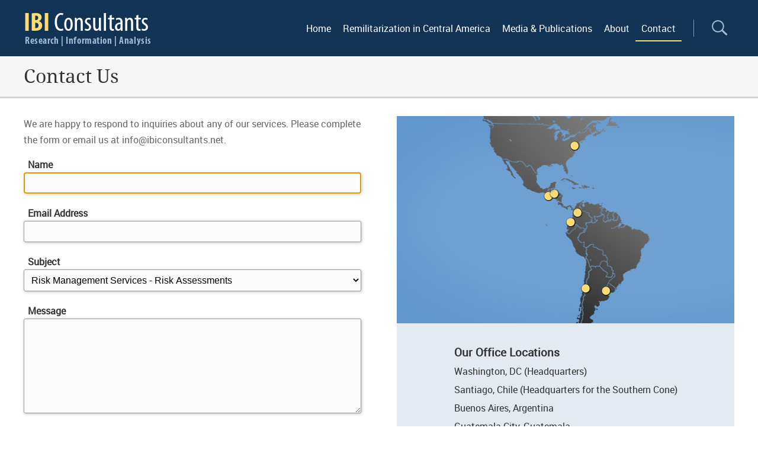

--- FILE ---
content_type: text/html; charset=UTF-8
request_url: https://www.ibiconsultants.net/contact/riskmanagementriskassessments
body_size: 3728
content:
<!doctype html>
<html lang="en">
	<head>
		<meta charset="utf-8">
		<meta name="viewport" content="width=device-width, user-scalable=no, initial-scale=1.0, minimum-scale=1.0, maximum-scale=1.0, minimal-ui">
		<title>Contact IBI Consultants about our Risk Assessment services</title>
		<meta name="description" content="Contact IBI Consultants.  We welcome your inquiry about our Risk Management Services with a focus on risk assessments.">
		<link rel="icon" href="/_images/siteicon.ico">
		<!------------------->
		<!--  STYLESHEETS  -->
		<!------------------->
		<style>
			.content
			{
				width:1200px
			}
			.modal .content
			{
				width:600px
			}
			p,a
			{
				font-size:16px
			}
		</style>
		<link rel="stylesheet" href="https://use.typekit.net/wcs4dcq.css">
		<link rel="preconnect" href="https://fonts.googleapis.com">
		<link rel="preconnect" href="https://fonts.gstatic.com" crossorigin>
		<link href="https://fonts.googleapis.com/css2?family=Roboto:wght@100&display=swap" rel="stylesheet">
		<link rel="stylesheet" href="/_css/jquery-ui.css">
		<link rel="stylesheet" href="/_css/normalize.css">
		<link rel="stylesheet" href="/_css/publicstyle.css?1768453119">
		<link rel="stylesheet" href="/_css/publicnav.css?1768453119">
		<link rel="stylesheet" href="/_css/publicform.css?1768453119">
		<link rel="stylesheet" href="/_css/publiccustom.css?1768453119">
		<link rel="stylesheet" href="/_css/wtmrotatingbanner.css?1768453119">
		<link rel="stylesheet" href="/_css/wtmcombobox.css?1768453119">
		<style>
			.nav_bar ul li a,
			.nav_box ul li a
			{
				line-height:40px;
			}
			.nav_bar ul li:hover ul
			{
				max-height:200px;
			}
			.nav_box ul li.parent.clicked ul
			{
				max-height:200px;
			}
			@media (max-width:1080px) 
			{
				#container .column_third,
				#container .column_two_thirds,
				#container .column_quarter
				{
					flex: 50%;
					max-width: 50%;
				}
				#container .column_three_quarters
				{
					flex: 100%;
					max-width: 100%;
				}
			}
			@media (max-width:840px)
			{
				.column
				{
					padding-left:0!important;
					padding-right:0!important;
					margin-left:0!important;
					margin-right:0!important
				}
				#container .column_half,
				#container .column_third,
				#container .column_two_thirds,
				#container .column_quarter
				{
					flex:100%!important;
					max-width:100%!important;
				}
				#contact_address_and_tel
				{
					margin:0!important
				}
				.main_banner
				{
					background-image:none !important;
					background-color:#000 !important;
				}
				h3.sellers
				{
					display:none
				}
				.contact_map
				{
					margin-top:50px!important
				}
			}
		</style>
		<link rel="stylesheet" href="/_css/publicresponsive.css?1768453119">
		<link rel="stylesheet" href="/_css/wtmerror.css?1768453119">
		<!------------------->
		<!--    SCRIPTS    -->
		<!------------------->
		<script async src="https://www.google.com/recaptcha/api.js?onload=recaptchaOnloadCallback&render=explicit"></script>
		<script src="/_js/prod/jquery-3.6.0.js"></script>
		<script src="/_js/prod/jquery-ui.min.js"></script>
		<script src="/_js/prod/wtmwysiwyg.js?1768453119"></script>
		<script src="/_js/prod/wtmcombobox.js?1768453119"></script>
		<script src="/_js/prod/wtmmodal.js?1768453119"></script>
		<script src="/_js/prod/wtmuserdata.js?1768453119"></script>
		<script src="/_js/prod/main.js?1768453119"></script>
		<script src="/_js/prod/wtmrotatingbanner.js?1768453119"></script>
		<script src="/_js/prod/menu.js?1768453119"></script>
		<link href="https://fonts.googleapis.com/css2?family=Inter:wght@300;400;500&display=swap" rel="stylesheet">
		<!-- Global Site Tag (gtag.js) - Google Analytics -->
		<script async src="https://www.googletagmanager.com/gtag/js?id=UA-107225290-2"></script>
		<script>
			window.dataLayer = window.dataLayer || [];
			function gtag(){dataLayer.push(arguments)};
			gtag('js', new Date());
			gtag('config', 'UA-107225290-2');
		</script>
		<script>
			var domainName = 'www.ibiconsultants.net';
			var audioenabled = false;
			var recaptchaSiteKey = "6LczX50eAAAAAMtX82bsgW44QCgS8VVK-j9MckzW";
			var loggedIn = false;
		</script>
	</head>
    <body id="contact">
		<div class="preload">
			<img src="/_images/menu-button-x.svg">
			<img src="/_images/search-close-icon.svg">
			<img src="/_images/plus.png">
			<img src="/_images/minus.png">
		</div>
		<nav class="nav_bar top_nav_bar">&nbsp;</nav>
		<header class="master_header">
			<div class="content">
				<div class="header_left">
					<a class="nav2 logo" href="/"><img src="/_images/ibi-consultants-logo.svg" alt="IBI Consultants logo click here to navigate to the homepage"></a>
				</div>
				<div class="header_right">
					<span class="menu_button"></span>
					<nav class="main_menu nav_bar hidenoscript hide">
<ul class="menu"><li class="home"><a class="nav" href="/" target="_self">Home</a></li><li class="parent "><a  href="javascript:void(0)" target="_self">Remilitarization in Central America</a><ul><li class="remilitarizationreport-introduction/english"><a class="nav" href="/remilitarizationreport-introduction/english" target="_self">Special report in English</a></li><li class="remilitarizationreport-introduction/spanish"><a class="nav" href="/remilitarizationreport-introduction/spanish" target="_self">Informe especial en español</a></li></li></ul><li class="mediaandpublications"><a class="nav" href="/mediaandpublications" target="_self">Media & Publications</a></li><li class="parent "><a  href="javascript:void(0)" target="_self">About</a><ul><li class="about"><a class="nav" href="/about" target="_self">About IBI Consultants</a></li><li class="services"><a class="nav" href="/services" target="_self">Services</a></li><li class="clientsandpartners"><a class="nav" href="/clientsandpartners" target="_self">Clients & Partners</a></li><li class="accomplishments"><a class="nav" href="/accomplishments" target="_self">Accomplishments</a></li></li></ul><li class="contact"><a class="nav" href="/contact" target="_self">Contact</a></li><li class="search icon"><a class="search" href="/search" target="_self">Search</a></li></ul>					</nav>
				</div>
			</div>
		</header>
		<nav class="mobile_menu">
			<div class="menu_box">
			</div>
		</nav>
		<noscript><h2>This site will not function with Javascript disabled.</h2></noscript>
		<div id="container">
<!-- BEGIN MAIN CONTENT -->
			<script src="https://www.google.com/recaptcha/api.js?onload=recaptchaOnloadCallback&render=explicit" async defer></script>
			<script src="/_js/prod/public/contact.js?1768453119"></script>
			<div class="subheader">
				<div class="content">
					<h1 class="margin_0" tabindex="-1">Contact Us</h1>
				</div>
			</div>
			<div class="subcontainer">
				<div class="content">
					<h2 id="contact_thanks" class="">Thank you for your message.</h2>
					<div class="column_container">
						<div class="column column_half padding_right_30px">
							<div>
								<p>We are happy to respond to inquiries about any of our services. Please complete the form or email us at info@ibiconsultants.net.</p>
								<form class="account_form recaptcha padding_0" id="contactForm" name="contactForm">
									<label id="labelFullName" for="fullName" data-validate="false">
										Name
										<span class="fieldStatusMsg"></span>
									</label><br>
									<input type="text" class="initial_focus_item" id="fullName" name="fullName" data-required="false" data-validate="false" autocomplete="new-password">
									<label id="labelEmailAddress" for="emailAddress" data-validate="true">
										Email Address
										<span class="fieldStatusMsg"></span>
									</label><br>
									<input type="text" id="emailAddress" name="emailAddress" data-required="true" data-validate="true" autocomplete="new-password" data-unique="false">
									<label for="emailSubject">Subject</label>
									<select id="emailSubject" name="emailSubject">
										<option value="General Inquiry">General Inquiry</option>
										<option value="Investigation Services - Network Mapping of Criminal Groups">Investigation Services - Network Mapping of Criminal Groups</option>
										<option value="Investigation Services - Due Diligence">Investigation Services - Due Diligence</option>
										<option value="Investigation Services - Illicit Finance, Corruption & Money Laundering">Investigation Services - Illicit Finance, Corruption & Money Laundering</option>
										<option value="Risk Management Services - Threat Monitoring">Risk Management Services - Threat Monitoring</option>
										<option value="Risk Management Services - Threat Reports">Risk Management Services - Threat Reports</option>
										<option value="Risk Management Services - Security Assessments">Risk Management Services - Security Assessments</option>
										<option value="Risk Management Services - Risk Assessments" selected>Risk Management Services - Risk Assessments</option>
										<option value="Advisory Services - Training">Advisory Services - Training</option>
										<option value="Advisory Services - Geopolitical Analysis">Advisory Services - Geopolitical Analysis</option>
										<option value="Advisory Services - Strategic Briefings">Advisory Services - Strategic Briefings</option>
										<option value="Advisory Services - Situational Forecasting">Advisory Services - Situational Forecasting</option>
										<option value="Partnership">Partnership</option>
									</select>
									<label for="emailMessage">Message</label>
									<textarea id="emailMessage" name="emailMessage"></textarea><br>
									<label for="recaptcha_input">reCAPTCHA</label>
									<div class="clear"></div>
									<div id="recaptcha_div"></div>
									<div class="clear"></div>
									<button class="gold_button" id="contact_form_submit" type="submit">Send Your Message</button>
								</form>
							</div>
						</div>
						<div class="column column_half padding_left_30px">
							<div class="width_100pct">
								<div class="contact_map">
									<div class="contact_city bogota opacity_0"></div>
									<div class="contact_city buenos-aires opacity_0"></div>
									<div class="contact_city guatemala-city opacity_0"></div>
									<div class="contact_city quito opacity_0"></div>
									<div class="contact_city san-pedro-sula opacity_0"></div>
									<div class="contact_city santiago opacity_0"></div>
									<div class="contact_city washington-dc opacity_0"></div>
								</div>
								<div class="offices">
									<ul>
										<li><h3 class="margin_0">Our Office Locations</h3></li>
										<li class="city_selector" id="washington-dc">Washington, DC (Headquarters)</li>
										<li class="city_selector" id="santiago">Santiago, Chile (Headquarters for the Southern Cone)</li>
										<li class="city_selector" id="buenos-aires">Buenos Aires, Argentina</li>
										<li class="city_selector" id="guatemala-city">Guatemala City, Guatemala</li>
										<li class="city_selector" id="quito">Quito, Ecuador</li>
										<li class="city_selector" id="san-pedro-sula">San Pedro Sula, Honduras</li>
										<li class="city_selector" id="bogota">Bogota, Colombia</li>
									</ul>
								</div>
							</div>
						</div>
					</div>
				</div>
			</div>
<!-- END MAIN CONTENT -->
		</div>
		<footer class="no_print">
			<div class="content">
				<div class="column_container">
					<div class="column column_third flex_direction_column padding_10px">
						<h2>IBI Consultants</h2>
						<p class="margin_0">is a research and advisory services firm that specializes in developing customized solutions to foreign policy and security challenges in Latin America.</p>
						<p class="margin_top_15px margin_bottom_0 hide_650">&copy;2022 IBI Consultants</p>
					</div>
					<div class="column column_third flex_direction_row flex_center padding_10px">
						<div class="flex">
							<div>
								<h2>Featured Links</h2>
								<p>
									<a class="nav2 body_link" href="/services">Services</a><br>
									<a class="nav2 body_link" href="/clientsandpartners">Clients &amp; Partners</a><br>
									<a class="nav2 body_link" href="/accomplishments">Accomplishments</a><br>
									<a class="nav2 body_link" href="/mediaandpublications">Media &amp; Publications</a>
								</p>
							</div>
						</div>
					</div>
					<div class="column column_third flex_direction_column text_align_right flex_right padding_10px">
						<h2>Follow Us</h2>
						<div class="flex flex_direction_row align_items_center flex_end margin_bottom_20px">
							<a class="body_link social_link" href="https://twitter.com/ConsultantsIbi" target="_blank"><img src="/_images/twitter-logo-blue.png" alt="Click here to follow IBI Consultants on Twitter"></a>
							<a class="body_link social_link" href="https://www.linkedin.com/in/douglas-farah-7966308/#" target="_blank"><img src="/_images/linkedin-logo-blue.png" alt="Click here to follow IBI Consultants on LinkedIn"></a>
						</div>
						<h2>Offices</h2>
						<p>Washington DC, Honduras, Chile, Argentina, Colombia, Guatemala, and Ecuador</p>
						<p class="margin_top_15px margin_bottom_0 show_650">&copy;2022 IBI Consultants</p>
					</div>
				</div>
			</div>
		</footer>
		<div id="scroll_to_top" class="hide"><a href="javascript:void(0)"></a></div>
	</body>
</html>


--- FILE ---
content_type: text/html; charset=utf-8
request_url: https://www.google.com/recaptcha/api2/anchor?ar=1&k=6LczX50eAAAAAMtX82bsgW44QCgS8VVK-j9MckzW&co=aHR0cHM6Ly93d3cuaWJpY29uc3VsdGFudHMubmV0OjQ0Mw..&hl=en&v=9TiwnJFHeuIw_s0wSd3fiKfN&size=normal&anchor-ms=20000&execute-ms=30000&cb=353hiwf2ckva
body_size: 49476
content:
<!DOCTYPE HTML><html dir="ltr" lang="en"><head><meta http-equiv="Content-Type" content="text/html; charset=UTF-8">
<meta http-equiv="X-UA-Compatible" content="IE=edge">
<title>reCAPTCHA</title>
<style type="text/css">
/* cyrillic-ext */
@font-face {
  font-family: 'Roboto';
  font-style: normal;
  font-weight: 400;
  font-stretch: 100%;
  src: url(//fonts.gstatic.com/s/roboto/v48/KFO7CnqEu92Fr1ME7kSn66aGLdTylUAMa3GUBHMdazTgWw.woff2) format('woff2');
  unicode-range: U+0460-052F, U+1C80-1C8A, U+20B4, U+2DE0-2DFF, U+A640-A69F, U+FE2E-FE2F;
}
/* cyrillic */
@font-face {
  font-family: 'Roboto';
  font-style: normal;
  font-weight: 400;
  font-stretch: 100%;
  src: url(//fonts.gstatic.com/s/roboto/v48/KFO7CnqEu92Fr1ME7kSn66aGLdTylUAMa3iUBHMdazTgWw.woff2) format('woff2');
  unicode-range: U+0301, U+0400-045F, U+0490-0491, U+04B0-04B1, U+2116;
}
/* greek-ext */
@font-face {
  font-family: 'Roboto';
  font-style: normal;
  font-weight: 400;
  font-stretch: 100%;
  src: url(//fonts.gstatic.com/s/roboto/v48/KFO7CnqEu92Fr1ME7kSn66aGLdTylUAMa3CUBHMdazTgWw.woff2) format('woff2');
  unicode-range: U+1F00-1FFF;
}
/* greek */
@font-face {
  font-family: 'Roboto';
  font-style: normal;
  font-weight: 400;
  font-stretch: 100%;
  src: url(//fonts.gstatic.com/s/roboto/v48/KFO7CnqEu92Fr1ME7kSn66aGLdTylUAMa3-UBHMdazTgWw.woff2) format('woff2');
  unicode-range: U+0370-0377, U+037A-037F, U+0384-038A, U+038C, U+038E-03A1, U+03A3-03FF;
}
/* math */
@font-face {
  font-family: 'Roboto';
  font-style: normal;
  font-weight: 400;
  font-stretch: 100%;
  src: url(//fonts.gstatic.com/s/roboto/v48/KFO7CnqEu92Fr1ME7kSn66aGLdTylUAMawCUBHMdazTgWw.woff2) format('woff2');
  unicode-range: U+0302-0303, U+0305, U+0307-0308, U+0310, U+0312, U+0315, U+031A, U+0326-0327, U+032C, U+032F-0330, U+0332-0333, U+0338, U+033A, U+0346, U+034D, U+0391-03A1, U+03A3-03A9, U+03B1-03C9, U+03D1, U+03D5-03D6, U+03F0-03F1, U+03F4-03F5, U+2016-2017, U+2034-2038, U+203C, U+2040, U+2043, U+2047, U+2050, U+2057, U+205F, U+2070-2071, U+2074-208E, U+2090-209C, U+20D0-20DC, U+20E1, U+20E5-20EF, U+2100-2112, U+2114-2115, U+2117-2121, U+2123-214F, U+2190, U+2192, U+2194-21AE, U+21B0-21E5, U+21F1-21F2, U+21F4-2211, U+2213-2214, U+2216-22FF, U+2308-230B, U+2310, U+2319, U+231C-2321, U+2336-237A, U+237C, U+2395, U+239B-23B7, U+23D0, U+23DC-23E1, U+2474-2475, U+25AF, U+25B3, U+25B7, U+25BD, U+25C1, U+25CA, U+25CC, U+25FB, U+266D-266F, U+27C0-27FF, U+2900-2AFF, U+2B0E-2B11, U+2B30-2B4C, U+2BFE, U+3030, U+FF5B, U+FF5D, U+1D400-1D7FF, U+1EE00-1EEFF;
}
/* symbols */
@font-face {
  font-family: 'Roboto';
  font-style: normal;
  font-weight: 400;
  font-stretch: 100%;
  src: url(//fonts.gstatic.com/s/roboto/v48/KFO7CnqEu92Fr1ME7kSn66aGLdTylUAMaxKUBHMdazTgWw.woff2) format('woff2');
  unicode-range: U+0001-000C, U+000E-001F, U+007F-009F, U+20DD-20E0, U+20E2-20E4, U+2150-218F, U+2190, U+2192, U+2194-2199, U+21AF, U+21E6-21F0, U+21F3, U+2218-2219, U+2299, U+22C4-22C6, U+2300-243F, U+2440-244A, U+2460-24FF, U+25A0-27BF, U+2800-28FF, U+2921-2922, U+2981, U+29BF, U+29EB, U+2B00-2BFF, U+4DC0-4DFF, U+FFF9-FFFB, U+10140-1018E, U+10190-1019C, U+101A0, U+101D0-101FD, U+102E0-102FB, U+10E60-10E7E, U+1D2C0-1D2D3, U+1D2E0-1D37F, U+1F000-1F0FF, U+1F100-1F1AD, U+1F1E6-1F1FF, U+1F30D-1F30F, U+1F315, U+1F31C, U+1F31E, U+1F320-1F32C, U+1F336, U+1F378, U+1F37D, U+1F382, U+1F393-1F39F, U+1F3A7-1F3A8, U+1F3AC-1F3AF, U+1F3C2, U+1F3C4-1F3C6, U+1F3CA-1F3CE, U+1F3D4-1F3E0, U+1F3ED, U+1F3F1-1F3F3, U+1F3F5-1F3F7, U+1F408, U+1F415, U+1F41F, U+1F426, U+1F43F, U+1F441-1F442, U+1F444, U+1F446-1F449, U+1F44C-1F44E, U+1F453, U+1F46A, U+1F47D, U+1F4A3, U+1F4B0, U+1F4B3, U+1F4B9, U+1F4BB, U+1F4BF, U+1F4C8-1F4CB, U+1F4D6, U+1F4DA, U+1F4DF, U+1F4E3-1F4E6, U+1F4EA-1F4ED, U+1F4F7, U+1F4F9-1F4FB, U+1F4FD-1F4FE, U+1F503, U+1F507-1F50B, U+1F50D, U+1F512-1F513, U+1F53E-1F54A, U+1F54F-1F5FA, U+1F610, U+1F650-1F67F, U+1F687, U+1F68D, U+1F691, U+1F694, U+1F698, U+1F6AD, U+1F6B2, U+1F6B9-1F6BA, U+1F6BC, U+1F6C6-1F6CF, U+1F6D3-1F6D7, U+1F6E0-1F6EA, U+1F6F0-1F6F3, U+1F6F7-1F6FC, U+1F700-1F7FF, U+1F800-1F80B, U+1F810-1F847, U+1F850-1F859, U+1F860-1F887, U+1F890-1F8AD, U+1F8B0-1F8BB, U+1F8C0-1F8C1, U+1F900-1F90B, U+1F93B, U+1F946, U+1F984, U+1F996, U+1F9E9, U+1FA00-1FA6F, U+1FA70-1FA7C, U+1FA80-1FA89, U+1FA8F-1FAC6, U+1FACE-1FADC, U+1FADF-1FAE9, U+1FAF0-1FAF8, U+1FB00-1FBFF;
}
/* vietnamese */
@font-face {
  font-family: 'Roboto';
  font-style: normal;
  font-weight: 400;
  font-stretch: 100%;
  src: url(//fonts.gstatic.com/s/roboto/v48/KFO7CnqEu92Fr1ME7kSn66aGLdTylUAMa3OUBHMdazTgWw.woff2) format('woff2');
  unicode-range: U+0102-0103, U+0110-0111, U+0128-0129, U+0168-0169, U+01A0-01A1, U+01AF-01B0, U+0300-0301, U+0303-0304, U+0308-0309, U+0323, U+0329, U+1EA0-1EF9, U+20AB;
}
/* latin-ext */
@font-face {
  font-family: 'Roboto';
  font-style: normal;
  font-weight: 400;
  font-stretch: 100%;
  src: url(//fonts.gstatic.com/s/roboto/v48/KFO7CnqEu92Fr1ME7kSn66aGLdTylUAMa3KUBHMdazTgWw.woff2) format('woff2');
  unicode-range: U+0100-02BA, U+02BD-02C5, U+02C7-02CC, U+02CE-02D7, U+02DD-02FF, U+0304, U+0308, U+0329, U+1D00-1DBF, U+1E00-1E9F, U+1EF2-1EFF, U+2020, U+20A0-20AB, U+20AD-20C0, U+2113, U+2C60-2C7F, U+A720-A7FF;
}
/* latin */
@font-face {
  font-family: 'Roboto';
  font-style: normal;
  font-weight: 400;
  font-stretch: 100%;
  src: url(//fonts.gstatic.com/s/roboto/v48/KFO7CnqEu92Fr1ME7kSn66aGLdTylUAMa3yUBHMdazQ.woff2) format('woff2');
  unicode-range: U+0000-00FF, U+0131, U+0152-0153, U+02BB-02BC, U+02C6, U+02DA, U+02DC, U+0304, U+0308, U+0329, U+2000-206F, U+20AC, U+2122, U+2191, U+2193, U+2212, U+2215, U+FEFF, U+FFFD;
}
/* cyrillic-ext */
@font-face {
  font-family: 'Roboto';
  font-style: normal;
  font-weight: 500;
  font-stretch: 100%;
  src: url(//fonts.gstatic.com/s/roboto/v48/KFO7CnqEu92Fr1ME7kSn66aGLdTylUAMa3GUBHMdazTgWw.woff2) format('woff2');
  unicode-range: U+0460-052F, U+1C80-1C8A, U+20B4, U+2DE0-2DFF, U+A640-A69F, U+FE2E-FE2F;
}
/* cyrillic */
@font-face {
  font-family: 'Roboto';
  font-style: normal;
  font-weight: 500;
  font-stretch: 100%;
  src: url(//fonts.gstatic.com/s/roboto/v48/KFO7CnqEu92Fr1ME7kSn66aGLdTylUAMa3iUBHMdazTgWw.woff2) format('woff2');
  unicode-range: U+0301, U+0400-045F, U+0490-0491, U+04B0-04B1, U+2116;
}
/* greek-ext */
@font-face {
  font-family: 'Roboto';
  font-style: normal;
  font-weight: 500;
  font-stretch: 100%;
  src: url(//fonts.gstatic.com/s/roboto/v48/KFO7CnqEu92Fr1ME7kSn66aGLdTylUAMa3CUBHMdazTgWw.woff2) format('woff2');
  unicode-range: U+1F00-1FFF;
}
/* greek */
@font-face {
  font-family: 'Roboto';
  font-style: normal;
  font-weight: 500;
  font-stretch: 100%;
  src: url(//fonts.gstatic.com/s/roboto/v48/KFO7CnqEu92Fr1ME7kSn66aGLdTylUAMa3-UBHMdazTgWw.woff2) format('woff2');
  unicode-range: U+0370-0377, U+037A-037F, U+0384-038A, U+038C, U+038E-03A1, U+03A3-03FF;
}
/* math */
@font-face {
  font-family: 'Roboto';
  font-style: normal;
  font-weight: 500;
  font-stretch: 100%;
  src: url(//fonts.gstatic.com/s/roboto/v48/KFO7CnqEu92Fr1ME7kSn66aGLdTylUAMawCUBHMdazTgWw.woff2) format('woff2');
  unicode-range: U+0302-0303, U+0305, U+0307-0308, U+0310, U+0312, U+0315, U+031A, U+0326-0327, U+032C, U+032F-0330, U+0332-0333, U+0338, U+033A, U+0346, U+034D, U+0391-03A1, U+03A3-03A9, U+03B1-03C9, U+03D1, U+03D5-03D6, U+03F0-03F1, U+03F4-03F5, U+2016-2017, U+2034-2038, U+203C, U+2040, U+2043, U+2047, U+2050, U+2057, U+205F, U+2070-2071, U+2074-208E, U+2090-209C, U+20D0-20DC, U+20E1, U+20E5-20EF, U+2100-2112, U+2114-2115, U+2117-2121, U+2123-214F, U+2190, U+2192, U+2194-21AE, U+21B0-21E5, U+21F1-21F2, U+21F4-2211, U+2213-2214, U+2216-22FF, U+2308-230B, U+2310, U+2319, U+231C-2321, U+2336-237A, U+237C, U+2395, U+239B-23B7, U+23D0, U+23DC-23E1, U+2474-2475, U+25AF, U+25B3, U+25B7, U+25BD, U+25C1, U+25CA, U+25CC, U+25FB, U+266D-266F, U+27C0-27FF, U+2900-2AFF, U+2B0E-2B11, U+2B30-2B4C, U+2BFE, U+3030, U+FF5B, U+FF5D, U+1D400-1D7FF, U+1EE00-1EEFF;
}
/* symbols */
@font-face {
  font-family: 'Roboto';
  font-style: normal;
  font-weight: 500;
  font-stretch: 100%;
  src: url(//fonts.gstatic.com/s/roboto/v48/KFO7CnqEu92Fr1ME7kSn66aGLdTylUAMaxKUBHMdazTgWw.woff2) format('woff2');
  unicode-range: U+0001-000C, U+000E-001F, U+007F-009F, U+20DD-20E0, U+20E2-20E4, U+2150-218F, U+2190, U+2192, U+2194-2199, U+21AF, U+21E6-21F0, U+21F3, U+2218-2219, U+2299, U+22C4-22C6, U+2300-243F, U+2440-244A, U+2460-24FF, U+25A0-27BF, U+2800-28FF, U+2921-2922, U+2981, U+29BF, U+29EB, U+2B00-2BFF, U+4DC0-4DFF, U+FFF9-FFFB, U+10140-1018E, U+10190-1019C, U+101A0, U+101D0-101FD, U+102E0-102FB, U+10E60-10E7E, U+1D2C0-1D2D3, U+1D2E0-1D37F, U+1F000-1F0FF, U+1F100-1F1AD, U+1F1E6-1F1FF, U+1F30D-1F30F, U+1F315, U+1F31C, U+1F31E, U+1F320-1F32C, U+1F336, U+1F378, U+1F37D, U+1F382, U+1F393-1F39F, U+1F3A7-1F3A8, U+1F3AC-1F3AF, U+1F3C2, U+1F3C4-1F3C6, U+1F3CA-1F3CE, U+1F3D4-1F3E0, U+1F3ED, U+1F3F1-1F3F3, U+1F3F5-1F3F7, U+1F408, U+1F415, U+1F41F, U+1F426, U+1F43F, U+1F441-1F442, U+1F444, U+1F446-1F449, U+1F44C-1F44E, U+1F453, U+1F46A, U+1F47D, U+1F4A3, U+1F4B0, U+1F4B3, U+1F4B9, U+1F4BB, U+1F4BF, U+1F4C8-1F4CB, U+1F4D6, U+1F4DA, U+1F4DF, U+1F4E3-1F4E6, U+1F4EA-1F4ED, U+1F4F7, U+1F4F9-1F4FB, U+1F4FD-1F4FE, U+1F503, U+1F507-1F50B, U+1F50D, U+1F512-1F513, U+1F53E-1F54A, U+1F54F-1F5FA, U+1F610, U+1F650-1F67F, U+1F687, U+1F68D, U+1F691, U+1F694, U+1F698, U+1F6AD, U+1F6B2, U+1F6B9-1F6BA, U+1F6BC, U+1F6C6-1F6CF, U+1F6D3-1F6D7, U+1F6E0-1F6EA, U+1F6F0-1F6F3, U+1F6F7-1F6FC, U+1F700-1F7FF, U+1F800-1F80B, U+1F810-1F847, U+1F850-1F859, U+1F860-1F887, U+1F890-1F8AD, U+1F8B0-1F8BB, U+1F8C0-1F8C1, U+1F900-1F90B, U+1F93B, U+1F946, U+1F984, U+1F996, U+1F9E9, U+1FA00-1FA6F, U+1FA70-1FA7C, U+1FA80-1FA89, U+1FA8F-1FAC6, U+1FACE-1FADC, U+1FADF-1FAE9, U+1FAF0-1FAF8, U+1FB00-1FBFF;
}
/* vietnamese */
@font-face {
  font-family: 'Roboto';
  font-style: normal;
  font-weight: 500;
  font-stretch: 100%;
  src: url(//fonts.gstatic.com/s/roboto/v48/KFO7CnqEu92Fr1ME7kSn66aGLdTylUAMa3OUBHMdazTgWw.woff2) format('woff2');
  unicode-range: U+0102-0103, U+0110-0111, U+0128-0129, U+0168-0169, U+01A0-01A1, U+01AF-01B0, U+0300-0301, U+0303-0304, U+0308-0309, U+0323, U+0329, U+1EA0-1EF9, U+20AB;
}
/* latin-ext */
@font-face {
  font-family: 'Roboto';
  font-style: normal;
  font-weight: 500;
  font-stretch: 100%;
  src: url(//fonts.gstatic.com/s/roboto/v48/KFO7CnqEu92Fr1ME7kSn66aGLdTylUAMa3KUBHMdazTgWw.woff2) format('woff2');
  unicode-range: U+0100-02BA, U+02BD-02C5, U+02C7-02CC, U+02CE-02D7, U+02DD-02FF, U+0304, U+0308, U+0329, U+1D00-1DBF, U+1E00-1E9F, U+1EF2-1EFF, U+2020, U+20A0-20AB, U+20AD-20C0, U+2113, U+2C60-2C7F, U+A720-A7FF;
}
/* latin */
@font-face {
  font-family: 'Roboto';
  font-style: normal;
  font-weight: 500;
  font-stretch: 100%;
  src: url(//fonts.gstatic.com/s/roboto/v48/KFO7CnqEu92Fr1ME7kSn66aGLdTylUAMa3yUBHMdazQ.woff2) format('woff2');
  unicode-range: U+0000-00FF, U+0131, U+0152-0153, U+02BB-02BC, U+02C6, U+02DA, U+02DC, U+0304, U+0308, U+0329, U+2000-206F, U+20AC, U+2122, U+2191, U+2193, U+2212, U+2215, U+FEFF, U+FFFD;
}
/* cyrillic-ext */
@font-face {
  font-family: 'Roboto';
  font-style: normal;
  font-weight: 900;
  font-stretch: 100%;
  src: url(//fonts.gstatic.com/s/roboto/v48/KFO7CnqEu92Fr1ME7kSn66aGLdTylUAMa3GUBHMdazTgWw.woff2) format('woff2');
  unicode-range: U+0460-052F, U+1C80-1C8A, U+20B4, U+2DE0-2DFF, U+A640-A69F, U+FE2E-FE2F;
}
/* cyrillic */
@font-face {
  font-family: 'Roboto';
  font-style: normal;
  font-weight: 900;
  font-stretch: 100%;
  src: url(//fonts.gstatic.com/s/roboto/v48/KFO7CnqEu92Fr1ME7kSn66aGLdTylUAMa3iUBHMdazTgWw.woff2) format('woff2');
  unicode-range: U+0301, U+0400-045F, U+0490-0491, U+04B0-04B1, U+2116;
}
/* greek-ext */
@font-face {
  font-family: 'Roboto';
  font-style: normal;
  font-weight: 900;
  font-stretch: 100%;
  src: url(//fonts.gstatic.com/s/roboto/v48/KFO7CnqEu92Fr1ME7kSn66aGLdTylUAMa3CUBHMdazTgWw.woff2) format('woff2');
  unicode-range: U+1F00-1FFF;
}
/* greek */
@font-face {
  font-family: 'Roboto';
  font-style: normal;
  font-weight: 900;
  font-stretch: 100%;
  src: url(//fonts.gstatic.com/s/roboto/v48/KFO7CnqEu92Fr1ME7kSn66aGLdTylUAMa3-UBHMdazTgWw.woff2) format('woff2');
  unicode-range: U+0370-0377, U+037A-037F, U+0384-038A, U+038C, U+038E-03A1, U+03A3-03FF;
}
/* math */
@font-face {
  font-family: 'Roboto';
  font-style: normal;
  font-weight: 900;
  font-stretch: 100%;
  src: url(//fonts.gstatic.com/s/roboto/v48/KFO7CnqEu92Fr1ME7kSn66aGLdTylUAMawCUBHMdazTgWw.woff2) format('woff2');
  unicode-range: U+0302-0303, U+0305, U+0307-0308, U+0310, U+0312, U+0315, U+031A, U+0326-0327, U+032C, U+032F-0330, U+0332-0333, U+0338, U+033A, U+0346, U+034D, U+0391-03A1, U+03A3-03A9, U+03B1-03C9, U+03D1, U+03D5-03D6, U+03F0-03F1, U+03F4-03F5, U+2016-2017, U+2034-2038, U+203C, U+2040, U+2043, U+2047, U+2050, U+2057, U+205F, U+2070-2071, U+2074-208E, U+2090-209C, U+20D0-20DC, U+20E1, U+20E5-20EF, U+2100-2112, U+2114-2115, U+2117-2121, U+2123-214F, U+2190, U+2192, U+2194-21AE, U+21B0-21E5, U+21F1-21F2, U+21F4-2211, U+2213-2214, U+2216-22FF, U+2308-230B, U+2310, U+2319, U+231C-2321, U+2336-237A, U+237C, U+2395, U+239B-23B7, U+23D0, U+23DC-23E1, U+2474-2475, U+25AF, U+25B3, U+25B7, U+25BD, U+25C1, U+25CA, U+25CC, U+25FB, U+266D-266F, U+27C0-27FF, U+2900-2AFF, U+2B0E-2B11, U+2B30-2B4C, U+2BFE, U+3030, U+FF5B, U+FF5D, U+1D400-1D7FF, U+1EE00-1EEFF;
}
/* symbols */
@font-face {
  font-family: 'Roboto';
  font-style: normal;
  font-weight: 900;
  font-stretch: 100%;
  src: url(//fonts.gstatic.com/s/roboto/v48/KFO7CnqEu92Fr1ME7kSn66aGLdTylUAMaxKUBHMdazTgWw.woff2) format('woff2');
  unicode-range: U+0001-000C, U+000E-001F, U+007F-009F, U+20DD-20E0, U+20E2-20E4, U+2150-218F, U+2190, U+2192, U+2194-2199, U+21AF, U+21E6-21F0, U+21F3, U+2218-2219, U+2299, U+22C4-22C6, U+2300-243F, U+2440-244A, U+2460-24FF, U+25A0-27BF, U+2800-28FF, U+2921-2922, U+2981, U+29BF, U+29EB, U+2B00-2BFF, U+4DC0-4DFF, U+FFF9-FFFB, U+10140-1018E, U+10190-1019C, U+101A0, U+101D0-101FD, U+102E0-102FB, U+10E60-10E7E, U+1D2C0-1D2D3, U+1D2E0-1D37F, U+1F000-1F0FF, U+1F100-1F1AD, U+1F1E6-1F1FF, U+1F30D-1F30F, U+1F315, U+1F31C, U+1F31E, U+1F320-1F32C, U+1F336, U+1F378, U+1F37D, U+1F382, U+1F393-1F39F, U+1F3A7-1F3A8, U+1F3AC-1F3AF, U+1F3C2, U+1F3C4-1F3C6, U+1F3CA-1F3CE, U+1F3D4-1F3E0, U+1F3ED, U+1F3F1-1F3F3, U+1F3F5-1F3F7, U+1F408, U+1F415, U+1F41F, U+1F426, U+1F43F, U+1F441-1F442, U+1F444, U+1F446-1F449, U+1F44C-1F44E, U+1F453, U+1F46A, U+1F47D, U+1F4A3, U+1F4B0, U+1F4B3, U+1F4B9, U+1F4BB, U+1F4BF, U+1F4C8-1F4CB, U+1F4D6, U+1F4DA, U+1F4DF, U+1F4E3-1F4E6, U+1F4EA-1F4ED, U+1F4F7, U+1F4F9-1F4FB, U+1F4FD-1F4FE, U+1F503, U+1F507-1F50B, U+1F50D, U+1F512-1F513, U+1F53E-1F54A, U+1F54F-1F5FA, U+1F610, U+1F650-1F67F, U+1F687, U+1F68D, U+1F691, U+1F694, U+1F698, U+1F6AD, U+1F6B2, U+1F6B9-1F6BA, U+1F6BC, U+1F6C6-1F6CF, U+1F6D3-1F6D7, U+1F6E0-1F6EA, U+1F6F0-1F6F3, U+1F6F7-1F6FC, U+1F700-1F7FF, U+1F800-1F80B, U+1F810-1F847, U+1F850-1F859, U+1F860-1F887, U+1F890-1F8AD, U+1F8B0-1F8BB, U+1F8C0-1F8C1, U+1F900-1F90B, U+1F93B, U+1F946, U+1F984, U+1F996, U+1F9E9, U+1FA00-1FA6F, U+1FA70-1FA7C, U+1FA80-1FA89, U+1FA8F-1FAC6, U+1FACE-1FADC, U+1FADF-1FAE9, U+1FAF0-1FAF8, U+1FB00-1FBFF;
}
/* vietnamese */
@font-face {
  font-family: 'Roboto';
  font-style: normal;
  font-weight: 900;
  font-stretch: 100%;
  src: url(//fonts.gstatic.com/s/roboto/v48/KFO7CnqEu92Fr1ME7kSn66aGLdTylUAMa3OUBHMdazTgWw.woff2) format('woff2');
  unicode-range: U+0102-0103, U+0110-0111, U+0128-0129, U+0168-0169, U+01A0-01A1, U+01AF-01B0, U+0300-0301, U+0303-0304, U+0308-0309, U+0323, U+0329, U+1EA0-1EF9, U+20AB;
}
/* latin-ext */
@font-face {
  font-family: 'Roboto';
  font-style: normal;
  font-weight: 900;
  font-stretch: 100%;
  src: url(//fonts.gstatic.com/s/roboto/v48/KFO7CnqEu92Fr1ME7kSn66aGLdTylUAMa3KUBHMdazTgWw.woff2) format('woff2');
  unicode-range: U+0100-02BA, U+02BD-02C5, U+02C7-02CC, U+02CE-02D7, U+02DD-02FF, U+0304, U+0308, U+0329, U+1D00-1DBF, U+1E00-1E9F, U+1EF2-1EFF, U+2020, U+20A0-20AB, U+20AD-20C0, U+2113, U+2C60-2C7F, U+A720-A7FF;
}
/* latin */
@font-face {
  font-family: 'Roboto';
  font-style: normal;
  font-weight: 900;
  font-stretch: 100%;
  src: url(//fonts.gstatic.com/s/roboto/v48/KFO7CnqEu92Fr1ME7kSn66aGLdTylUAMa3yUBHMdazQ.woff2) format('woff2');
  unicode-range: U+0000-00FF, U+0131, U+0152-0153, U+02BB-02BC, U+02C6, U+02DA, U+02DC, U+0304, U+0308, U+0329, U+2000-206F, U+20AC, U+2122, U+2191, U+2193, U+2212, U+2215, U+FEFF, U+FFFD;
}

</style>
<link rel="stylesheet" type="text/css" href="https://www.gstatic.com/recaptcha/releases/9TiwnJFHeuIw_s0wSd3fiKfN/styles__ltr.css">
<script nonce="xmxxBGZuF5qfe1YBZaarkg" type="text/javascript">window['__recaptcha_api'] = 'https://www.google.com/recaptcha/api2/';</script>
<script type="text/javascript" src="https://www.gstatic.com/recaptcha/releases/9TiwnJFHeuIw_s0wSd3fiKfN/recaptcha__en.js" nonce="xmxxBGZuF5qfe1YBZaarkg">
      
    </script></head>
<body><div id="rc-anchor-alert" class="rc-anchor-alert"></div>
<input type="hidden" id="recaptcha-token" value="[base64]">
<script type="text/javascript" nonce="xmxxBGZuF5qfe1YBZaarkg">
      recaptcha.anchor.Main.init("[\x22ainput\x22,[\x22bgdata\x22,\x22\x22,\[base64]/[base64]/[base64]/KE4oMTI0LHYsdi5HKSxMWihsLHYpKTpOKDEyNCx2LGwpLFYpLHYpLFQpKSxGKDE3MSx2KX0scjc9ZnVuY3Rpb24obCl7cmV0dXJuIGx9LEM9ZnVuY3Rpb24obCxWLHYpe04odixsLFYpLFZbYWtdPTI3OTZ9LG49ZnVuY3Rpb24obCxWKXtWLlg9KChWLlg/[base64]/[base64]/[base64]/[base64]/[base64]/[base64]/[base64]/[base64]/[base64]/[base64]/[base64]\\u003d\x22,\[base64]\\u003d\x22,\x22esK1wqx6w5PCsX/CpMKKf8KGY8OhwpofJcOsw4RDwpbDpcO+bWMWccK+w5lSZMK9eG3Dp8Ojwrh3c8OHw4nCuh7CtgkcwoE0wqdfX8KYfMKyKxXDlWdYacKswqzDu8KBw6PDnsKuw4fDjxTChnjCjsKCwrXCgcKPw4/CpTbDlcKqFcKfZljDvcOqwqPDkMOXw6/Cj8OkwpkXY8K0wrdnQwA4wrQhwq45FcKqwoTDjV/Dn8KGw7LCj8OaJ2VWwoMXwoXCrMKjwpgJCcKwEGTDscO3wo3CkMOfwoLChSPDgwjCsMOkw5LDpMODwpUawqVLPsOPwpcCwrZMS8OUwpQOUMKxw79ZZMKnwrt+w6hZw5/CjArDiRTCo2XCiMObKcKUw4NWwqzDvcOwGcOcChoJFcK5ewBpfcOpEsKORsOPGcOCwpPDkm/DhsKGw6XCrDLDqAFcajPCtgEKw7lhw5Inwo3CsALDtR3DncKXD8OkwpNkwr7DvsK3w6fDv2pOfsKvMcKQw7DCpsOxBw92KWPCtW4AwqnDgHlcw53Cp1TCsF9Bw4M/[base64]/Cvi0lw7c2wrdkT03DlAgKw4jDhMO/[base64]/CqcOUf0R1OBZdK1kiwqbDuHxCYMOcwrgpwplvAMKdDsKxGMKZw6DDvsKZE8OrwpfCjsKUw74ew7YXw7Q4dcKDfjNiwpLDkMOGwpLCj8OYwovDhnPCvX/DvcObwqFIwqjCkcKDQMKvwqxnXcOWw4DCohMdEMK8wqonw7UfwpfDjMKxwr9uL8KxTsK2wrDDlzvCmlXDlWRwdg88F0nCmsKMEMOKBXpAF3TDlCNyHj0Rw5opY1nDpDoOLgzCqDF7wqdwwppwNsOIf8OawqrDo8OpScKDw70jGg8NecKfworDoMOywqh6w7M/w5zDpMKpW8OqwqoCVcKowq8rw63CqsO6w6lcDMKiEcOjd8Ocw7ZBw7pNw6tFw6TCuisLw6fCnMKTw69VIsOKdwrCgcKpfB7CpFvDlcOOwrDDjwsEw4DCp8O3dMOtbsO+woQEVH1Kw5zDtMOZwp47T0/[base64]/CjB7DhsOuw50ZRsO6woUhfMKmQcK5w7klw7jCncKVUB/Co8KAw7DDv8KFw6rCicKudzM3w5UOc3PDlsKYwrfClsOdw5nCicOXw43DghXDtG1jwonDkcK/MwVCQn3DkwNgwp7Cp8KXwrPDgkfCi8KDw6ZXw6LCo8KBw7ptW8OqwojCvwzCjS/DhAMifxHCn1sLRx4OwodHWMOCeCcsUAXDjMOxw58iw4R+w47DvB3DvlDDmsKPwozCm8KPwqICIsOVVsOTBUJJIsKOw4PCjxNLG2zDuMKsYnLCt8Kmwq42woXCgC/Cry7ClFzCs3zCmcKYb8KXXcODM8O9BsK9N2wmw6Urwo5qWcOEfcONQgQcwpDCp8K+w7/DvzNAwr8awovCmcKKwrUOZcOWw57CphfDgkjDuMKQw6dtCMKrwrkRw7rDrsOGwo/CgiDCoyUbCcOtwoV3dMObC8KiamgxXkx1wpPDicKqQFhoC8OgwrsXw489w4EQJz5XZywACcORXMOHwqzDocKcwpnCtmnDncO6BMK7L8KyBcKhw6bCmsKUw7DCkRvClTwPPVM+EEnCh8OBTcKmccKUHsKSw5AlKH4BTS3Cv1zCswtBw5/DnlQ7IcOTw6XDicKrwoRkw6hnwpjDhcKOwqbDn8OvC8KMw7fDvsO0wqgJSj3CkcKMw6PCmMONdWnDtsOfwrnDu8KyPgLDjRgnwo97IsKiwp/DvRFaw6kFesO9bVQnQG1YwrzCh3FyPsKUccOCAzM4F0MWEcOkw4jDn8KdacKzNA9sAGDDvwY9WgjCgMKTwqfCpkDDm1/DusO4wqvCgx7DqSTCpsO1McK8FsKQwqbCgsOAB8K8T8Oyw7nCsQHCr0nCu1kew7fCv8OFBzFxwq3DpB91w4wYw6VAwrZaN10Jwrgiw41hezRoXG3DukbDrsOgVAVHwosLZgnClE0UccKNIsOFw7DCjQfCuMKfwozCj8ORbcOOfBfCpAtaw7XDr2/Dt8O2w5A/wrPDl8KFLArCoBwcwpzDjwtCRj/Dh8OIwqcYw63DtBRkIsKxw5lEwp7DvsKZw43DrlEGw63CrcKWwp9ZwpF0OcOJw6DChMK1OsO+NMK8wozCssKQw4t1w6LCkcKZw616U8KmR8OUD8O/w5jCqmzCuMObBQzDnHXCtHoswq7CucKCNsOUw5UWwpcyEXgcwrwKI8Kkw6IrJHcjwpcGwqnDrW3CtcKpOEkww6DDuBpGKcOKwqHDnMOnwpbCkVbDlcK1aR1uwrHDoE58M8O1woVzwqbCvMOrw7o4w4luw4LCjkZSKBfCmcOwAQ9Lw7/CrMKGLB1ywpLCunfCgCwrHjDCjV4SOSjCo0vDghtYG0vCvsOYw7XCuTrCvWtKK8O+w5s2JcO/wpIgw7PCo8OCKiF/wqLDqWvCmBDCjkzCsh83X8Oua8ONwo8uwpvCnzpnwoLClsKiw6DCsxPCmARlBDTCtcKlwqUOH2t2IcK/w6XDqiXDghNLWwrCqcOawoLCsMOXXsO8w4bCig8Dw59IdFMwJD7DrMK4dsOTw6hBwrfCuC/DhSPDolpgIsKfR3p6YHZUfcKmA8OBw77CoXTChMKpw4JnwqLDhSfClMOtBMO/PcOJdWlOSztYw4QHMVnCjMKwD1suw7nCsHRZX8Kud2HDlk/[base64]/[base64]/[base64]/[base64]/DscOVw6vCsB7CjiFCYEbDhMKcJ31RwoXDpcKJwpFHwrjDlMOWw7TCuEhLDn4RwrgJwoPCggAEw60/w4dWwqzDj8OyAMKJc8OjwprCicKZwoTCu1lsw6zCiMKNahseEcKvIWrDnTDDli3CuMOcDcKBw4nDvMKhDknCgcO6w7ENO8K9w7XDvmLClsKBM07DtWfDjA/DsnbDvMOAw7R1w43Coy7Cn1YawrAiw6FxJcKJVMOrw5xQwqBUwp/CkH/Ds0JRw4/DpT/CiHzDqjcewrzDjMK/w7B3VQPCuzrCocOdw4ARw77Dk8KxwpTCtWjCpcOQwrjDpMOjw5hSERTClW3Cuwg4OB/Dknwawo43w4/CoiHCjFzCiMOtwojCh3N3wrHDpMOqw4gaH8O1w65IblbCgxwsRsOOw6gbw7vDscOiworDiMK1ewrDmsOgwrvCoDvCu8KEHsKWw5XCscKlwpPCtCM6OsKjZU96w7xGwqN2wpclw7dOw6rDmGEOEMKmw7Jyw5tUJGkQwqLDrRTDpcO9wq/CtybDj8OSw6XDv8O0bF1KNGhFNg8vI8Ofw7XDsMKrw7JmCn4JP8KkwoUgdn3DnUtYTB3Duyl/GnoMw57DjcKCAW52w4VOw7EjwqXClHnDncO+CVDClcOww55Pw5QGwqUPw4rCvilpGsKzacOdwrl3w7MVAsOaQwQRLT/Cug3DqcOKwpfCtWJFw7zCnVHDsMK+AGjCicOaKMKkwo4RARjCvHAkHXrDosKuOMOgwq4/w4xhNXEnw4jCg8KnWcKbwqJdw5bCs8KEacK9XX0Nw7ERbsKsw7PCgQjCjsK/TcOQalLDgVVIDcObwpsKw53DmMOfK05gFnlHwrFZwrUwIcOtw4EGwrvDkUFFwqfCtVBmwqzCoQVYDcONw4LDjsKLw4/DtCB7KWHCq8OjWhh5fcKJIwvCs1vCn8OneFTClDJPL3TCpDHCssOBw6PDhsOTdTXCiz4sw5PDoi0YwoTChsKJwpRBwpnDuBF2WCnDrsO/wrVqEMOawo7Di3bDvcKYfj7CqVdNw7nCrsK3wot7woNeH8KaCn99e8KgwohebMOnWsOdwqXDvMOvw7HDo0xQfMK2MsK1BSLDvH4QwrFSwpMeQMOuw6HDnATCtz1NRcK3FMKCwp8VMUIdAgAEX8OHwrHCqC3DvMKWwr/CujALHyUcfTZYwqYow4LDgS1UwrPDpwnCo3bDqcObWsOwP8KkwptqQgnDrMKpCnbDkMORwrHDixzDgXMKwonCojMgwqDDjiLDrsOzw4pDwrDDi8Onw4hKwoYrwqVVw4sOKMK2DMOpO03Dt8K/[base64]/ChhBLeW/DiD3CvsK5w6HDkGwKwq1Aw7YqwqM+b8KgYsOKGwvDssKTw6hIBRQCf8KHCgI6EMKIwp8cWsOWe8KGVcKGZV7DhnxDbMKTw48bw57CicK0woPChsOQSwx3w7V5LMKywrPDtcKvcsKdEMOWwqFWw4tKw57DiQTCuMOrGHA/K3LDq0DDj3c4cSNkfkbCkRLDsWjCjsOARBBYVcKLwobCuGHCiR7Cv8ONwqzCucKZwrBnw5YrGDDDnE7DvQfDvg/[base64]/[base64]/CgAfCoMK/wqvDn8K0cH/Dmzg4wrLCnsO8wrvCp8KdCidGwqxYwqjDgzEiDcOjwp/CiQwvwp8Pw7IaG8KXwofDkkBLExBmbsKeDcK+w7cLMsOqBVTDnMKRZcKMHcO6w6oXVMOQPcKmw6pFFgfCmR/CgkBqw4w/aX7DosOkYsOBwopqSMKefMOlPXbCgcKSU8KNw7fDmMK6Y18XwrNxwpPCrDRCwqHCoARpwrnDnMKyIWEzfjE3X8OWDVTClhJFdBJ4Ox/DiTfCm8OTHCsNwplwPsOtM8KTQ8OHw5Rsw7vDilxfeirCuBBXcTRMwrh/PDPCnsOBPXjCqDZ0w5QoKSRSwpDCpMKTwp3ClMO+woI1w6bCmFYewp3DkcOHwrDCjMOXHlJSQcOzGjjCscK0PsOhaybDhR0gw7rCrsOJwp7DicKXw4tVRcOBc2DCvsKuw5EvwrTCr0zDjcOAXMOIGMOCQMKpZmtXw45qIMOdMU3DiMOGYh7CsX/[base64]/KiRAw43Dq0XDpcOtRMOHw6EMwq5XL8O4acOgwoU9w4V1Vg7Duj17w4rCkCIQw7gIOn/CqcKPw5PCnHjCqH5BccO6dQjCksOBw5/CiMOcwoLCs3s/IsKowqQLaAfCucOLwoQLE0Y2woLCs8K7F8OBw68BaAjCm8KXwosdw5JtYMKDwozDocO/wrPDhcOhfznDk31EMn3DmUVOazIeOcOlw444bsK2d8OYQcOgw7VbesOEwo1tLcKGf8OcdBwyw6XCl8KZVsKneCEXYcOER8O9w5/[base64]/XsOdEcOtwpVAJsODwo7CjcO4wqTDgTFqBQ/DsiUXw69jw4AMbcK3wr/CtcKGw5c6wo7CmQAbw4jCrcKBwqjDqEwMwpJ5wrtwG8Kvw6/Don3CkHvDmMKcbMKMw4LDs8O+UsO/wqnDncO5wqAywrttDEvCtcKhFzxUw5XCjsOhwr/DhsKUw5hJwqHDl8O1wrwpw4HDq8OkwpfCocKwdkhVFCPDhcK8QMKZRCbDgD0ZDlPCggNgw73CsyzCgcOVwq97wqgEcEVlYcKGw5MiHX1ywoDCohYHw7zDm8OLWiJ3wpgmw5LDp8OdPMOJw4PDr0pcw6vDncOjDFXCgMKYwrPCoHAvE05uw6RUU8KUCw7DpSDDrsK/c8KMA8ODwrfDgyrCssO9T8KtwpLDmcKoAcOEwpAzw7/[base64]/[base64]/Wk8+wp1BDMKSWsO6J8OUIcOCO8ONwr7DlMOADT3Coh05w6TCmcKsbMKhw6osw4XCpsObIT4sasOsw4PCucOzYBcsfsO/wos9wpTDqm7DgMOOwrZAc8KjYsO9TcKtwpzDocOefm0Nw4I2w4BcwoLCgmXDgcOYS8OmwrjDnTRVw7J4wqVIw45awrTDgwHDpy/Cjihhw4DClcKWwpzDtVrDt8Oiw5nCuAzCiwDCoDTDl8OeU1PDpR/DpcO3wprCp8KRGMKQb8KKJsOmGcOUw6rCicOFworCkB8kICIabW5CcsKzB8OiwqvDicOewqx6wofDmUQMPcKJayxGJcOHc1NJw6AAwqggL8K3Q8O7F8OHScOFHMKTw7QHYSzDtMOtw7E6QMKlwpE1w5zCk3vCvMOew43CkcKYw5fDhMO1w4tIwpVJS8O3wphQKi/[base64]/ClQlEMVbDkcODwrAcw4MNwqjCpcKnwoIbdVEzLMKlJcK5wr9fw5lbwqESQcKdwqtTw757woYNw4fDmsONJ8OqUQ1ywp3CmMKCAMOjDBHCrMOSw4bDosKpwrEvWsKXwrfCgSHDhcK/wo/Dm8OqSsO9wqbCvMKiNsO0wrbCvcOTesOBwptJEMKrwp/CvsOqZMOEJsO1AR7DkHUNw5Z/[base64]/Dk8KbEC8NL8KbJgbCu8OSwrk4w7BpwpU4w7TDgsOqYsKFw7DCqsKpwr8RdHnDqcKtw73CrsK0PAtEwqrDhcKvFFHCjsOMwqrDgMK+w4bChsO+w40Sw67Cl8KmeMOvbcOyOBXDv3/Co8KJYgPCssOmwozDo8OpOlEzM2BRw49sw6dTw4xQw41TDnHDl3fDvhHCj0AcVcOVTT0+wowYw4zDuBrCksOcwqtLd8K/fgLDnCjCmcKDZlnCgGLClhQzX8KMV3wndkHDl8OBw4ofwq02TsOCw5PChXzClcOxw64Uwo3CtFXDgwwGRBLCrXc8TsKBA8KgKcOqSMOkN8O3FX3CvsKMbsOyw4PDsMKYKMKLw5M8An/Ck33DjwDCvMKUw7ZxDlTChyvCrGltwo55wqhAw7N5NTZywo1obsOmw5RdwqhXRV7CjsKdw6LDhMO/woIbZgPChx0GAsKqZsOxw44RwprCrcOZKcOxw5fDtjzDlQ/CoETClFvDqMKqKH/DnBhHBWDChMOHw7rDvsKnwo/CocOTwojDvDFEegx/[base64]/ClsKWJEXCijfDoF/DlMOOwo/DpMOBTMOwaMOZw5lpB8OEOcKHw44sYXDCt2fDnMONwonDhFo/[base64]/w4vDliTDikkqOcKSMGbClMK3JWUXfsKFwpzDvcOaKhFrworDvwnDsMOGwqjCpcOYwo80wo7CoUU9w7x3wq5Ww68FbibCk8KTwosKwp9ARFhIw4xHFcORw4LCjgRYD8KQZMK/LsOlw6rDl8OYL8KEAMKVw5XCnQ/DunLCgR/Cl8OnwpPCk8KZYV3DmmE9UcKcwqXCkEkCVS9BTz1nWsO8wrRzLyMFH31Dw58vwo9TwrV1CsK3w6MpFcO5wqgrwoHDosOEBXshAwfCuAtsw5XCl8KGHEoMwoB2DsOIw4LClQbDkRkSwoQHOMO3RcK4ew7Cvi7DmMOYw4/[base64]/YyfCg1V/V8OnImfDqWhLJ8O0T8KxwpFCSsKkU8O9M8Oiw4MqcFQQawvChmHCpg7CnERBNlvDoMKMwrfDjMOWJzXCgz7CkMKCw4PDqyzDv8O4w5B/JzzCoVlMEHrCrsOOVmxvw5rCiMKaXENAQcKvaivDt8OVH23DiMO6w5BFMjpST8OtFcKrPi8xP3TDllHCtgQqwpjDvcKTw70bUy7CnwtHFMK9wpnCgj7CnSXCt8KfcMOxwr9AP8KBAV5twrp/LMONCQ1EwrLComJrLzt6w6nDmxEmwo4gwr4uanBRWMKHw58+w5o3bcOww54XGsOOMcK5ElnDncO6QlBpw7/CrcK+ZT8+GwrDm8OVwq9rJzoWw64wwo3CncK5V8Ojw7Vrw4TDiEPDrMKEwpzDosOnesOsdsOGw6/DicKIc8K9c8KIwqrDjT7DpzvCjEJPFXfDp8OCw6nDkxrCt8OawqZ6wrbCkUQswofDoS8AI8K9dS3Cql/[base64]/[base64]/w5UowrlDwr9YXgLDrMOlSUYzC8KzeUwRwpAmOnTCjcKswpJbS8OGwpx9wqfDmMKuw4oVw4zCsyLCpcOswrkhw6LDh8KUwrRswqImGsK+EsKeMhxSwrPDo8ONw6LDrEzDuj40wo7DvDkncMO4Jl85w78ZwppJPznDiFBQw4dywrzCusKTwrfCv1l2J8KUw5/Cs8KFC8OCIMOuw6YwwoHCpcOGScKUeMK/McOFLTjCly5iw4DDkMKUwrzDmGPCi8OSw5tPNS/Dv01KwrxPXETDmnvDo8OLB1Z2ZsOUasKAw4HDjHhTw4rCqh7CpQrDq8OawqMILEHCpcKwMRZ7woZkw784w5HDhsOYejtIwoDCjMKKw4YkFnTDp8O3w7PCtxtrw4fDucOtI152JsO8NMOsw7rDimjDjMKPw4PCi8O/RcOqTcKCU8OCw5vDsxbDgWBCw4jCnGpBfm5Owpp7YTINw7fCl0jCpsO/KMKVVMKPeMOvwqvDjsKFRsOXw7vDucO8OcKyw7jDuMK/fmfDrTXCvkrDqzslfU8Cw5XDngPCq8KUw6bCl8OOwr9qBMKmwp1dPHJ0woxxw5FwwrvDnlsRwoDChjcPA8OXwp7CtcOdSXjCjsOaDMOpGcOnGE8lKE/DscK4TcKSwpQAw5bCvgMmwpwfw6vCq8KQEmtnQBE+w6DDgBnCoz7CtlHDvsKHP8KZw5TCsyrDrsKYGzfDjx0tw4AfS8KKwovDs8O/O8OGwo3CrsKZEVvCgTrCoEzCjCjDpkMSwoMgYcKkG8K/wpERIsKvwonChMO9w5QNDg/Do8OFIBFfJcOpOMOBRiTDmm/DjMOowq0BaHHCtjNMwrAsC8ORfnlNwpvCmcKQMsKpwp/[base64]/DhMKTQl7CpcO+wofChcK2wqRJOsKIQBkjOWcpCsOubsK/[base64]/wq/CjsOZwrrCv8KXSFsqwp/CuMO9w6cXf3/DkcOwwrsaA8KYdi8PN8OfHXtbw75tG8OMIBRRY8KjwpN1I8KWek7CgVMDwr5mw4TDosKiw6XCnW/DrsKwHMK7w6DCncKdWHbCr8KuwrfDihDCjnM1w6jDpDkEw4cVaTbCpcK9wpvDhnHCtkHCh8OAw5hKwrwxw7gdw7oiw4LDqG8sIMKWMcO2w5jCunhow6Bnw448IsO3w6nCmBzCqcOFA8KnfMKPwp3DgW/DrTd0wpLCmcOWw6gBwqRPwq3CosOMMAPDgUoMEErCrQXCtg/CrChxIRnCvsKnKggmwqfChEHCucOSI8KtDktRZ8KFa8OJw5TCol/CisKaMMObw73CpcKpw7F9J0TCjMK1w6N1w4vDtMKEGsKJVMOJwpXDlcOew44wWsOoPMKrfcOMw7gvw7pAQlpZZwvChcKNGEPDrMOcw7Fiw4nDosOTVn/DrnkuwpzClgFhAmQeccKHdsKnUl5nw6PDs1psw7XCm3JlJ8Kddj3Dj8O/[base64]/w4dPw7zCs8OoMsOuEMKRMMKoBBNOwqbDvGbDhy/DnlnCqFjCpcOgfcKXUyw1G0URPsO0wpwcw4R4WMKPwpXDmlQkLz0Aw5DClT0rJznCtXVmwqLDhzlZBcKgcMOuw4LDlEtjwr0ew7fCm8KCwqLCqxYXwqFpwrJRwoTDg0B/w60bAQMdwrc2CsOsw6bDslUUw6Q8ecKHwo/Cn8KywoPCkE5HZHUhFx7Co8KdfzrDtx5BcMO/JcOhwogzw4XCicOsBUNBVMKBfsKUG8OQw5BSwp/Dl8O9GsKnP8Kjw58zAmdPw6EAw6RsYwJWBQrDtsO9YUbDmcOlwpjCt0zCpcKHwo/Dp0oOXTh0w4DDncOjTmwQwqEYFwAEWwHDqgN/wobCpMO8Qx81QjAHw7zCplPCozbCh8OGw5XDjitiw6BEw502LsOrw6jDvHNkwr8tWEZrw58ODcOkJx/Diy8Vw5M7w5LCvlpiNzl9wrolU8OWF1YANcKPVsKbAEFww7rDk8K1wp9WIkvChyrCs37DrFRwAxbCqhXCuMK+IsKfwoI8VWoKw4w/ZDPCjiJOcC8TBC5qA1kLwrhWw45lw5UEH8OpIcOGTm/CryZVNTbCkcO2wpjDksOSwpB5d8OyOW/CsHfCnHNswooSfcKpSAtOw6gHw5nDnsO+woZyVUo6w7sUSXzDtcKeUSw1SAl4QmpjVDxVw69pwq7Cjgs0w6gmw4QGwpUsw5M9w6E0wosaw5zCswrCuj9qw77DmWdxMkM4QGBgwoNzbRNReGfCncOnwr/Dj3/CkE/[base64]/IMO9w43DocOIw5DDssKvw7jDrA47HBoPGcKpMnXDmizDjX5RBgM3TsO5wobDssKHJ8KYw44dNcKBFsKDwrYAwogvRsOSwpoSwqXDv2k0ZSApwrPCqC/[base64]/dk5RB8KYFsOYw6XDpDPDhsOMwr92w45Vfxlvw7HCo3c9A8Ovw64cwozDl8KyN2cJw5rDihJrwp3DqzhPfHjCmW3CocOdbhoPw4jDnsODw6sLw7DDtH/CjVPCoHDDuHoCCzPCo8O2w5pUL8K6NgoMw5kWwqEwwonCqVJVIcKew7vDjsKaw73DrcKVY8KaDcOrOcOlV8KAEMKjw6nCq8OwdMOGem5ow4jCu8K/AcOzasO1XR3DkxXCscOgwqLDj8OqGgFZw7DDtsOpwqd+worCmMOgwo3Cl8KgI1LDhkTCqnbDsWHCo8KqbUPDk3UgAMObw4o1AsOERcO1w6gcw4/Cl2HDvzACw4fCqcOxw4oPZMKWOBEeJcOuLlzCsAzDscOccQNaf8KfGhwBwqZtaWzDmGEOG1jChMOhwoYsSmTCgXTCiU/DpCwKw7pUw5fChcKRwrfCtsKHw5HDlGXCpcKELWDCp8O6I8KawoULTMKXYsOiw5Nxw6QPJ0TDr1HCkAkFSMKNBWDCpxzDu3EydQp2w4INw5EXwpoRw6LDgmzDlsKIwrsgfcKQKH/CiQ9VwpnDpcOyZUh5RMO9H8OLYm/[base64]/w4DDjSXDl8KmU8OresKfEcKKTMKOC8Okwr0TwrBWOALDrD8eckHDsSvDhiUKwpM8JS1oVxU+Li/CmsKUbMOcKsKEwoHDtyHCpA7DisOowr/DlmxMw4bCq8O1w6ojecOdM8OEw6jCmyrCl1PDgikNTMKTQm3Dtzh3EcKdw7c8w4gFRcKOTW84w67Ck2FLXAMGw4bDm8KZPjnCrcORwp/DncOvw44fHAFIwrrCmcKRw792IMKLw4TDicKUMsKlw6vCpsKjwq3CqEBqEcKlw4gEw5B4BMKJwr/CicKGASTCp8OzcRLDncOwBh3DmMKlwpXCsyvDmAvCo8KUwppiw4XDgMOsA1nCjAfDrlHCn8OuwqfCg0rDt2EKwrshMcO+RcOlw6HDujzCuS/Doz/DpA5wGgUGwpcYwpnCuSs0TMODKMOFw61veDZIwpIdczzDowXDocOxw4rDqcKMw64kwpRtw5h/L8OCwqQDwr7DsMOHw7ILw7PCncK/esOhfcONOMOrcBV8wq0aw6RZP8OFwr8lATXChsOlFsKoSzDClcO8wrLDgA/Cs8KWw4ROwpI6woM7wofCoio/OMKCckVlWsK+w6dHPiELwrnClQHDkxt3w5fDsnLDnnbCkExAw7QTwpjDmFZ9JE7DlmrCg8KZw7N4w6FFIcK2w67Du0DCpsOxwrhZw4/Ck8Ouw67CmCbDq8Kqw6NESMOmdmnCj8Ohw4V1Tnp1woIja8Osw5jCkFPDq8Oew7/CjBTCpsOYV0jDs0DDozHCkzJOJ8OTQcKbe8OOfMKKw5l2YsKNTkNOw4BTecKuw7/DlxoKBTx3XUhhwpfDrsKCwqEDWMOxYyEyLUEjQsOrfndMKmVzJgROwrpuQ8O5w6EhwqbCtcOYwo9yfX52N8KWw5s/w6DCqMOwT8OZHsKmw53CucOAOVpew4TCosOXfMOHcsO/woLDhcOCw5xNFG06bsKvfi9uZ0M2w6XCt8KXZUt0bSNIJ8O/wrdPw6hkw5MawqRlw4/Cv18oKcO9w6oPeMOMwo/Dii4Yw5rDr1jCosKCLWbCgsOxRxRAw65Ww7kjw4tZe8KybsOhGF/CssOFHsKeRiccWMOwwrBtw4JDbMOxZHsEwqbCn3UMMcKwLAjDi03DvcKYw6jComVfQMKFBsKFCFXDnMKcbD3DosOgQXPDksK2Xz7ClcKnLS3DsVTDnSvCjy3Dv0/CtTEPwrLCn8Oha8Kbwqc2w5Fww4XCgMKxSyYKBTcEwr/[base64]/wonCrcOaZcOrcsKUFjrCqyPCrsKtw4YFwpIGFsKtZBV5w6zCjcKrQ1ZgXAvCsMK4HVHDmFdqQ8O8G8KCcSV5worDicKfwrjDpTUhf8O/[base64]/[base64]/DkDxkwozCuHI6wrzDiDRaPxTDhcOlSVUHcHFRwpLDqEZIAnVjwoxOOMKDwpYKUcOxwoIcw5h4c8OIwo7Dp1otwprDsHjCq8Kza0HDhMOkSMOuEcOAwqTDv8KFcEQVw5zDgylIPMKSw7QvTjzDqzI/w49DE3hIw6bCoUlAw63Dq8KaScKzwobCoirDv1Z/w4PCighqbiR/E1HDlh5gD8OIZirDhsO1wqxVY3BjwrIdwoIXCVHCicKefWZEO0Qzwq3CscOYPivCgHnDlyE4TMOQWsKRwqctwqzCsMOdw5vCv8O1wpwwE8KawpJKDMKvw4TChWTCjMO+wpPCnEJMw43Dh2zCiy3Dh8O8biDDsEJBw63CoCUzw53DosKNw77DhzvChMOsw5VCwrjDlk/Cr8KVCB8Ew7nDjmvDgcOzYcOQfMORc0/CrQ5yXsKsWMOTWQ7CjMOIw6hSJG/[base64]/DrsObDAAmIHLDkMKew48gL8K3ecOiw5sWSsKZw4Q/[base64]/IRHCgX3DqjbCm8K6wqHDnQIRwoVBS8KqMcK/NMKpHsOeRC7DgcOXw5cXLxHDjwxjw6vCvS18w7EZPHlWwqx3w5VZw7vCkcKCe8KiXBshw48WT8KPwoHCnsOpS2fCt2IRw6AQw4DDpcKcFXPDlMOkLlnDrcO0wrvCoMO/[base64]/DpcKVWcOawq0nQTHDsBhcwpHDphbClU7DhMOIZcOeVxjDtT/[base64]/CpRonwosNJDDCiAfCti8kJMK6DzvDlB/DpFTDmcKtXcK9a2DDucO1CSgmUcKOeWzDusKfVsOIRsOMwosbRS3Di8KvAMOhVcOPwrfDtMKAwrrDi2/[base64]/Dj3EiwowRw5VAIj3Dg8KpwpnDt8OkVMOEN8O/dVLDiFrDhUHCqMOSGXbCu8K3CBclwpzCpUzCt8KRwoHDnhDCrDlnwoJPTcOYTHE6w4ACMjnDhsKPw6Rlw54TcyvCp0hKwoIzwrXDh3DDhsKEw7N/CCbDiBbCqcK4DsKzw7ZUw7kafcODwqXChkzDiz/DtcO+SMOrZlfDljQGIcObOSESw6zDpMOiEjHCt8KTw7tubzfDjcKRwq/[base64]/Dl2vDmcO9wqXDjETCjcKtw53DkcKjTWRDKsKNwojCvsOLS3zDulrCucKRX2HCtMKgccOjwrnDsSLDkMORw6/CmyJxw4ENw5HCk8Oow7fChVVMchbCi1vDqcKGF8KWGC1tJi5wU8OvwqxFwqLDukwpw7cIwr93DBdzw6I2RhzCukrChhZBwpEIw5vCnMKjJsKYEQALwp3CtMOLBRphwqYNwqpJeTTDksO6w7caXcOTwpbDjzZwHMOLwpTDlRdKwq5CLMOeD3XCri/[base64]/Cj8OWEzRzTsOtPcKfeiZBb8OkPSHCjcKqDQkGw5MPYXhZwoHCnMOAw73DrMOZWjJCwrwQwqk8w5zDvwIuwoEzwqbCpMOKdMKfw5HCiVDCqMKqJC1SesKMwo3CnHQAfCrDm3zCrydnwr/DocK1YjrDrR4yLMO0woXDn0nDkcOywqFBwr1jC14yB1lIw5jCr8KtwqpnMEzDpznDssOAw63DtQvCrcKrAX/ClsOqGcK5a8OqwqTCpy3DosKyw6PCri7DvcO9w7/DrsOhw65Fw5YTRMOwWzDCt8KawpzCiWHCv8Odw5bCoicSYMOyw7HDk1XCkFrCksKuJw3DpV7CusOXQlfCiEJoVMOGwoTDnRMQcgnCtsK3w7oPYAYZwqzDrjPDl2lgFUBIw4vCrjkhBE4HLk7Cn0FBwobDgE/CmS7Ds8KvwofChFcUwq5SRsO3w4jCucKUw53DgFkpwqxbw43DosK/BXInwrnDr8O+wo/Dh1/[base64]/DqMO6wrUhWHh7V1obwr/DliYVG8K3XFLDuMOoWAbDswzDh8Oew7IPwqLDicOYwqsCbsKlw6YbwrDCsGTCpsOowqcUfsOlOjfDrsOwYB5mwrZNRE3DiMK0w7bDkcKOwpkCd8KDDCsww68IwpBtw7/DplxYNcOiw73Cp8Opw6LCqMKEwrzDjg8PwqTCnsOfw7dwDMK7wolmw6fDomLCqcKmwqfCgkIbw61owrbCpFfCnsKYwoR1UMOwwpfCqcO7eSvClxwFwpbCh3cZV8OBwo5cYG/DiMK5cjHCrMO0dMKzEMOFDMKPeinDpcK+w5/CtMK0w73DvDZiw69kw7NUwpEOEMKlwrcyAWTCisOYfznCpB8DKAE+VBnDjcKXw6LCnsObwrHConrDpBFEIz3CljhmEMKWw6DDq8ONwonDmcOLO8OwTQbDosK+w5wlw6p/SsOZc8OERcKtwrUYXRdQNsKZV8ODw7bCqlVmNm3DncODIQFXV8K3IMOcABFMM8KEwqMNw5RGCWnCi2oMwrLDnjdeTC9Hw7TDksK6wpMRAnHDpMO4wqIwUA1cw5QGw5dRKsKRcQzCqcOUwobDiBQhBsKQwpwnwoo/ccKRJcOUwq9oDWYKHcKkwobCrSTCmlIYwo1Nw5bCl8Kdw7dQTmbCpWFqw6NZwq/DjcKJPXYpwqzDhF4aI1xXw7vDsMKTcMKSw7LDu8O0wp/DmsKPwoEJwrppMlh5ZcKgw77DtFYrwp7DnMOTPcKCw4TDhcKtwr3DrMO4w6LDqsKowqTChyvDn2nDscK0wqNiXMOewr0sPF7DqQ87FDjDlsOkasK5ZMOVw77DohNYSMKaPXDDqsKyQcKnwrRnwpsjwrh5JsOawoFRa8OiQztPwpZqw7rDuw/DpEE0CnLCn3jDqBZDw7QawobCtntQw53DmMKhw6cJFUTDrEXDjsO0C1fDvsOowow9F8OCwoTDqjw+wrc8wp/CksKPw7I5w4tHDArClSoKw5ZmwrnDtsOHWWXCoDdGI1vCtMKwwrsOw4rDgSTDlsOVw63Dn8KGKUYCwq1Dw6B/LsOgX8KrwpDCoMOnwqLCv8OXw7tbKmbCrGNoDTNPw6sge8KAw6dMw7NKwpXDlsO3d8OtJ2/DhXbDjhjCgsOKXURUw7LCq8OPEWjCr0ACwpLCksK+w7LDhl8Uw7wYJGDCg8OJwp5Hwr1QwpQ8w6jCrS/Dv8OZWjjDmHokBDHDhcOXw5HCmcKUTn98w5bDgsOowr0kw6FAw5V+ACLCo1PDkMKGw6XDu8KCw689w73CgkbCpFN4w7vClMOWcnlmw7g8w4XCjiQlL8OAXsOrSMKQRcOywo3CrVzDqsOuw7zDkAsRN8O8P8O/HTHDmzR3IcKyCcKgwrfDrC8ZCDfCkcOuwozDucKsw50ILyvCmRPDmmQSNE1lwptzRsO9w7bDusKAwoLCmcO/w6LCusKmFsKgw4c8F8KJejoJT0jCgcOKwoAawoUawo0HZMOIwq7DuxdawoIMYFN5wrtVwqQVKMOaXsOEw73DksKfw6BSw4PDn8OpwrXDrMOAfRPDpA3DlDsRVTRRKkbDosOLUMOaWsKsDcO+H8OWfcOuCcOVw4/DkCt3T8KTQn8fw6TCs0LCiMKzwpPCuyfDgz9/w5h7wq7CslgKwrLCkcKVwpLDs1jDsXXCpjzCuUM0w5HCh2w/GMKqfxHDq8OyRsKqw7DCkxNSY8O/I0DDtDnDoDtmwpJlw6bCsHjDq1TDlQnCsEAuZMOSBMK9PsOKf3TDq8OdwpdfwoXCjsOnwqzDocKtwpXCtMK2wrDDpsOqwptOY0AoalHCucONJ31Mw54nw54nw4DChg3DusOyOUvCrgrCi2LCkWp/[base64]/CrXFuADM1wrTDsCxtw4TDi8OTw7bDuS4SNsOow4s3w6HCjMOyesKKHlfDjCHCpj7DqScHw70ewo/DmhcdPMOXVsK7KcK2w6RVZmdIMT7DssOvQTgSwoLCmwbDphfCjMOzQsOtw7MPwqlHwpQ8w7PCijnCjhh3Zx41RHXCryDDvwDDjiZrB8OXwrt/w7zDnkfChcKRwrDCtMKfSnHCj8KnwpY3wqzCr8KDwr8AdcKbVsO5wqHCuMOQwpZIw70kC8KOwonCkcOaPsK7w7AWEcKhwrd5RjzCsRPDqMORdsOwaMOMwrnDoh8bVMOEUcO2woAxw7V9w5Biw6FPP8OBQ0zCnWZhw50/[base64]/wqjDowzDpcKfeER1R8Ojw5Nnwr3CnxJpBcKpwqYSJTPCvDg7ECALWxrDhMKnw67CpnPCgMK9w60Ew5hGwo4uLcO3wpcNw4QUw6/DiSN6JcKgwrgRw7Esw6vCtBAJakvCk8OeCiU/w7LCvcOlwrzCt2vDt8K8M3olHBcpwoAAwqrDpw3Cv31mwr5OYXHCm8KwUsOpW8KKw6fDtcKxwqLCggLCnkY2w6DCnsK6wqtffsKyN1DCmcOzUEPDoGtRw6hcwooRCSvCmUF/w7jCksKxwr4pw503wqvCoWlEa8KzwoQDwqtfwqg+WWjCpETDqCtiw7jCncKxw6jDuyI/w4BYaR7DkxjClsKBXsKpw4DDrC7CsMK3wrEHw6QpwqxDNwrCmE8lCcO/wrsKFUTDoMKHw5ZMw7ssT8KmUsK5LBFywqZTw6x2w6ALw5MCw445w7bDr8KMFsOzaMOZwotBXsKIccKAwplywo7CjMOJw5XDj2XDrcKgYBEcVcKrwrfDusOXKMOOwpzClxg3w5oVwrAVwrzDizTDiMO2Y8KreMKEU8KeNsOnH8Klw7/CiiLCp8Kbw7jCvhTDqVXCiWzCvQvDkcKTwrlYEcK9K8K3AcOcw6lyw4Uewr4Sw4E0w4MqwoZvHnZDD8OGwp4Sw5DCthQxHSYQw6/Comcow6Ujw5EpwpTCksOXw47CinNWw7AAecK1AsO/EsKkeMK7FB7CsREaRRBOw7nCosOhVcOwFCXDscOwScOcw6RZwonCjUzDnMOvw5vDrE7Cl8KUwoHCj27DsDHDlcOOw5LDn8OGHsOWF8KGw7BPEcK6wrgnw6LChcKtUMOowqbDgkxIwr/DszEjw50xwofCpw8xwqzCvMOKw652HcKaVsKuYRzCqghVe0YFQcOrOcKbw5kAB23DshzCtVvDksOnwrbDtRcfwprDkkrCuwXCncOvEsO5XcKrwrLDg8OdesKsw6LCuMKIA8KYw4lJwpg9IsK/McKpf8ONw5UmfGbCj8Orw5LDil1aK2/[base64]/[base64]/[base64]/Ck8O6HzpvdzFNw7nDncODEGTDkSEMw5DCgWZtwq/Dl8ODP07CgB7CrWXCvSDCjcKKXsKPwrkwCsKkT8Ouw6kYX8KkwoFkBMO6w4RSaDPDvMKvV8Ouw4l4wrxDLMK6wo/CvMO7wpvCgMOabBt3YVtDwrEPZlbCu0Fnw4bCgmp3eHrDnMKeHgg/MXnDtMOZw6I/[base64]/fcKZwot2GTrDsDTCiFhuwr1SGitiw6VYw6LDs8KEOHXCsl3CusOaagPDnwzDrsOhwq49wofCrsOiCX3CtnsnNHnDm8O/w6XCvMOfwpVkC8OBS8Ksw5xgHD5vdMOvwpZ/[base64]/Dq8Odw7UOw7QOCg3CpsOmw4nDkUDDhcKHUcO3TxBbwrbCggcwWnoQwpdSw7HCo8O0wo/CvsOUwp3DpTfCgsKRwqJHw6Y0wp98P8KLw67CpETCgg/[base64]/[base64]/wpwkwrhpTl/DvWXCr8KwwoXCisKwwprDvExOw6TDjmQzw4AaXCFGX8KsU8KkYsOqw4HCisKKwrrCg8KlHUU4w7tKVMO3wpLCoCo/RsKDAsOfTsO5wpPDl8Obw73DrHs7R8KqKcO/Q3wUwqTCoMOoIMKLQ8KsJ0kfw67CkggBPS4bwrbChDTDiMKYw5fCn17CkMOQKx7CjMK7DsKfwr/CrhJNXsKhIcO1aMKkUMOHw5bCn3bDvMKEIV4owqcwA8OkIy4/W8KccMOLw7bDqsOlw7/[base64]/wohzwoFNwrTDok8kwqLDhQXCmMK/JF7CjgETwq3CqD0gJAfCgzo1S8OVTlbCg3txw4fDlsKxwpkdS1fCkV4TNsKFCMOvwonDmATCg2jDlcOlBsKjw4/CmMOGw4p/BBrDqcKlW8KPw61fJMKdw4Y8wrfDmcKDHsKJw4cnw7kibcO2KE3CscOawpxKw47CisK/[base64]/[base64]/DqjvCvGvDsQnCpHLDqsOOwpwHcsOIZ2nDgG7CpsOmX8OPSU3DnUHChlHDhy/DhMODfiJ3wphcw6nDucKZw7bCtkbCjcO6w7rClsOIeCvCoj/DoMOwfcKbf8OTaMO2f8KIwrPDqMOcw5BmdmzCmR7CjMKbZ8KdwqDCo8OyG0UiX8OCw5dGbl8lwoJlHA/Ch8OkN8KewokPVcKyw54tw43DrMKIwrzDusODwoLDqMKvdE7DuBI9wpnCkSjCs3vDn8KeKcOJwoNrLMKTwpJ9K8OmwpdoRjomw65lwpXCucK8w6HDvcOxUDIMDcKywpzCrjnCsMO2WsOkwrvCqcOA\x22],null,[\x22conf\x22,null,\x226LczX50eAAAAAMtX82bsgW44QCgS8VVK-j9MckzW\x22,0,null,null,null,0,[21,125,63,73,95,87,41,43,42,83,102,105,109,121],[-3059940,285],0,null,null,null,null,0,null,0,1,700,1,null,0,\x22CvkBEg8I8ajhFRgAOgZUOU5CNWISDwjmjuIVGAA6BlFCb29IYxIPCPeI5jcYADoGb2lsZURkEg8I8M3jFRgBOgZmSVZJaGISDwjiyqA3GAE6BmdMTkNIYxIPCN6/tzcYADoGZWF6dTZkEg8I2NKBMhgAOgZBcTc3dmYSDgi45ZQyGAE6BVFCT0QwEg8I0tuVNxgAOgZmZmFXQWUSDwiV2JQyGAE6BlBxNjBuZBIPCMXziDcYADoGYVhvaWFjEg8IjcqGMhgBOgZPd040dGYSDgiK/Yg3GAA6BU1mSUk0GhwIAxIYHRHwl+M3Dv++pQYZp4oJGYQKGZzijAIZ\x22,0,0,null,null,1,null,0,1,null,null,null,0],\x22https://www.ibiconsultants.net:443\x22,null,[1,1,1],null,null,null,0,3600,[\x22https://www.google.com/intl/en/policies/privacy/\x22,\x22https://www.google.com/intl/en/policies/terms/\x22],\x22xBL8a7ail4n9yJDczdAN1y4OZ70re8cMe/cmqTIk79Y\\u003d\x22,0,0,null,1,1768456721454,0,0,[213,26,211,62,209],null,[103],\x22RC-10hA8Mz-RVVTDQ\x22,null,null,null,null,null,\x220dAFcWeA5XaJ7_poKSCb6NzATK7mauGfFHW6rq8CijJ8uIV8GX2JF_xP44wt43tpqQyAdBu8uus2rihYLlLb1anb0AuvKZd7JAHw\x22,1768539521580]");
    </script></body></html>

--- FILE ---
content_type: text/css
request_url: https://www.ibiconsultants.net/_css/normalize.css
body_size: 2627
content:
/*! normalize.css v1.1.3 | MIT License | git.io/normalize */

/* ==========================================================================
   HTML5 display definitions
   ========================================================================== */

/**
 * Correct `block` display not defined in IE 6/7/8/9 and Firefox 3.
 */

article,
aside,
details,
figcaption,
figure,
footer,
header,
hgroup,
main,
nav,
section,
summary
{
	display: block;
}

/**
 * Correct `inline-block` display not defined in IE 6/7/8/9 and Firefox 3.
 */

audio,
canvas,
video
{
	display: inline-block;
	*display: inline;
	*zoom: 1;
}

/**
 * Prevent modern browsers from displaying `audio` without controls.
 * Remove excess height in iOS 5 devices.
 */

audio:not([controls])
{
	display: none;
	height: 0;
}

/**
 * Address styling not present in IE 7/8/9, Firefox 3, and Safari 4.
 * Known issue: no IE 6 support.
 */

[hidden]
{
	display: none;
}

/* ==========================================================================
   Base
   ========================================================================== */

/**
 * 1. Correct text resizing oddly in IE 6/7 when body `font-size` is set using
 *	`em` units.
 * 2. Prevent iOS text size adjust after orientation change, without disabling
 *	user zoom.
 */

html
{
	font-size: 100%; /* 1 */
	-ms-text-size-adjust: 100%; /* 2 */
	-webkit-text-size-adjust: 100%; /* 2 */
}

/**
 * Address `font-family` inconsistency between `textarea` and other form
 * elements.
 */

html,
button,
input,
select,
textarea
{
	font-family: sans-serif;
}

/**
 * Address margins handled incorrectly in IE 6/7.
 */

body
{
	margin: 0;
}

/* ==========================================================================
   Links
   ========================================================================== */

/**
 * Address `outline` inconsistency between Chrome and other browsers.
 */

a:focus
{
	outline: thin dotted;
}

/**
 * Improve readability when focused and also mouse hovered in all browsers.
 */

a:active,
a:hover
{
	outline: 0;
}

/* ==========================================================================
   Typography
   ========================================================================== */

/**
 * Address font sizes and margins set differently in IE 6/7.
 * Address font sizes within `section` and `article` in Firefox 4+, Safari 5,
 * and Chrome.
 */

h1
{
	font-size: 2em;
	margin: 0.67em 0;
}

h2
{
	font-size: 1.5em;
	margin: 0.83em 0;
}

h3
{
	font-size: 1.17em;
	margin: 1em 0;
}

h4
{
	font-size: 1em;
	margin: 1.33em 0;
}

h5
{
	font-size: 0.83em;
	margin: 1.67em 0;
}

h6
{
	font-size: 0.67em;
	margin: 2.33em 0;
}

/**
 * Address styling not present in IE 7/8/9, Safari 5, and Chrome.
 */

abbr[title]
{
	border-bottom: 1px dotted;
}

/**
 * Address style set to `bolder` in Firefox 3+, Safari 4/5, and Chrome.
 */

b,
strong
{
	font-weight: bold;
}

blockquote
{
	margin: 1em 40px;
}

/**
 * Address styling not present in Safari 5 and Chrome.
 */

dfn
{
	font-style: italic;
}

/**
 * Address differences between Firefox and other browsers.
 * Known issue: no IE 6/7 normalization.
 */

hr
{
	-moz-box-sizing: content-box;
	box-sizing: content-box;
	height: 0;
}

/**
 * Address styling not present in IE 6/7/8/9.
 */

mark
{
	background: #ff0;
	color: #000;
}

/**
 * Address margins set differently in IE 6/7.
 */

p,
pre
{
	margin: 1em 0;
}

/**
 * Correct font family set oddly in IE 6, Safari 4/5, and Chrome.
 */

code,
kbd,
pre,
samp
{
	font-family: monospace, serif;
	_font-family: 'courier new', monospace;
	font-size: 1em;
}

/**
 * Improve readability of pre-formatted text in all browsers.
 */

pre
{
	white-space: pre;
	white-space: pre-wrap;
	word-wrap: break-word;
}

/**
 * Address CSS quotes not supported in IE 6/7.
 */

q
{
	quotes: none;
}

/**
 * Address `quotes` property not supported in Safari 4.
 */

q:before,
q:after
{
	content: '';
	content: none;
}

/**
 * Address inconsistent and variable font size in all browsers.
 */

small
{
	font-size: 80%;
}

/**
 * Prevent `sub` and `sup` affecting `line-height` in all browsers.
 */

sub,
sup
{
	font-size: 75%;
	line-height: 0;
	position: relative;
	vertical-align: baseline;
}

sup
{
	top: -0.5em;
}

sub
{
	bottom: -0.25em;
}

/* ==========================================================================
   Lists
   ========================================================================== */

/**
 * Address margins set differently in IE 6/7.
 */

dl,
menu,
ol,
ul
{
	margin: 1em 0;
}

dd
{
	margin: 0 0 0 40px;
}

/**
 * Address paddings set differently in IE 6/7.
 */

menu,
ol,
ul
{
	padding: 0 0 0 40px;
}

/**
 * Correct list images handled incorrectly in IE 7.
 */

nav ul,
nav ol
{
	list-style: none;
	list-style-image: none;
}

/* ==========================================================================
   Embedded content
   ========================================================================== */

/**
 * 1. Remove border when inside `a` element in IE 6/7/8/9 and Firefox 3.
 * 2. Improve image quality when scaled in IE 7.
 */

img
{
	border: 0; /* 1 */
	-ms-interpolation-mode: bicubic; /* 2 */
}

/**
 * Correct overflow displayed oddly in IE 9.
 */

svg:not(:root)
{
	overflow: hidden;
}

/* ==========================================================================
   Figures
   ========================================================================== */

/**
 * Address margin not present in IE 6/7/8/9, Safari 5, and Opera 11.
 */

figure
{
	margin: 0;
}

/* ==========================================================================
   Forms
   ========================================================================== */

/**
 * Correct margin displayed oddly in IE 6/7.
 */

form
{
	margin: 0;
}

/**
 * Define consistent border, margin, and padding.
 */

fieldset
{
	border: 1px solid #c0c0c0;
	margin: 0 2px;
	padding: 0.35em 0.625em 0.75em;
}

/**
 * 1. Correct color not being inherited in IE 6/7/8/9.
 * 2. Correct text not wrapping in Firefox 3.
 * 3. Correct alignment displayed oddly in IE 6/7.
 */

legend
{
	border: 0; /* 1 */
	padding: 0;
	white-space: normal; /* 2 */
	*margin-left: -7px; /* 3 */
}

/**
 * 1. Correct font size not being inherited in all browsers.
 * 2. Address margins set differently in IE 6/7, Firefox 3+, Safari 5,
 *	and Chrome.
 * 3. Improve appearance and consistency in all browsers.
 */

button,
input,
select,
textarea
{
	font-size: 100%; /* 1 */
	margin: 0; /* 2 */
	vertical-align: baseline; /* 3 */
	/*vertical-align: middle; /* 3 */
}

/**
 * Address Firefox 3+ setting `line-height` on `input` using `!important` in
 * the UA stylesheet.
 */

button,
input
{
	line-height: normal;
}

/**
 * Address inconsistent `text-transform` inheritance for `button` and `select`.
 * All other form control elements do not inherit `text-transform` values.
 * Correct `button` style inheritance in Chrome, Safari 5+, and IE 6+.
 * Correct `select` style inheritance in Firefox 4+ and Opera.
 */

button,
select
{
	text-transform: none;
}

/**
 * 1. Avoid the WebKit bug in Android 4.0.* where (2) destroys native `audio`
 *	and `video` controls.
 * 2. Correct inability to style clickable `input` types in iOS.
 * 3. Improve usability and consistency of cursor style between image-type
 *	`input` and others.
 * 4. Remove inner spacing in IE 7 without affecting normal text inputs.
 *	Known issue: inner spacing remains in IE 6.
 */

button,
html input[type="button"], /* 1 */
input[type="reset"],
input[type="submit"]
{
	-webkit-appearance: button; /* 2 */
	cursor: pointer; /* 3 */
	*overflow: visible;  /* 4 */
}

/**
 * Re-set default cursor for disabled elements.
 */

button[disabled],
html input[disabled]
{
	cursor: default;
}

/**
 * 1. Address box sizing set to content-box in IE 8/9.
 * 2. Remove excess padding in IE 8/9.
 * 3. Remove excess padding in IE 7.
 *	Known issue: excess padding remains in IE 6.
 */

input[type="checkbox"],
input[type="radio"]
{
	box-sizing: border-box; /* 1 */
	padding: 0; /* 2 */
	*height: 13px; /* 3 */
	*width: 13px; /* 3 */
}

/**
 * 1. Address `appearance` set to `searchfield` in Safari 5 and Chrome.
 * 2. Address `box-sizing` set to `border-box` in Safari 5 and Chrome
 *	(include `-moz` to future-proof).
 */

input[type="search"]
{
	-webkit-appearance: textfield; /* 1 */
	-moz-box-sizing: content-box;
	-webkit-box-sizing: content-box; /* 2 */
	box-sizing: content-box;
}

/**
 * Remove inner padding and search cancel button in Safari 5 and Chrome
 * on OS X.
 */

input[type="search"]::-webkit-search-cancel-button,
input[type="search"]::-webkit-search-decoration
{
	-webkit-appearance: none;
}

/**
 * Remove inner padding and border in Firefox 3+.
 */

button::-moz-focus-inner,
input::-moz-focus-inner
{
	border: 0;
	padding: 0;
}

/**
 * 1. Remove default vertical scrollbar in IE 6/7/8/9.
 * 2. Improve readability and alignment in all browsers.
 */

textarea
{
	overflow: auto; /* 1 */
	vertical-align: top; /* 2 */
}

/* ==========================================================================
   Tables
   ========================================================================== */

/**
 * Remove most spacing between table cells.
 */

table
{
	border-collapse: collapse;
	border-spacing: 0;
}


--- FILE ---
content_type: text/css
request_url: https://www.ibiconsultants.net/_css/publicstyle.css?1768453119
body_size: 2836
content:
*
{
	box-sizing:border-box
}
@media print
{    
    .no_print,
	.no_print *
    {
        display:none !important;
    }
}
@media screen
{    
    .no_screen,
	.no_screen *
    {
        display:none !important;
    }
}
a
{
	text-decoration:none
}
li:focus,
a:focus,
button:focus
{
	outline:none
}

/*
	START MAIN LAYOUT ELEMENTS
*/
p,a
{
	font-size:16px
}
p
{
	margin:0 0 15px;
	line-height:1.7
}
h1:focus
{
	outline:none!important
}
h2
{
	margin:0 0 15px 0;
	line-height:1
}
html,
body
{
	height:100%
}
body,
header,
footer
{
	display:flex;
	margin:0
}
body
{
	flex-direction:column
}
.block
{
	display:block;
}
header,
footer
{
	justify-content:center;
	color:#fff;
	background-color:#000
}
#container
{
	display:flex;
	flex:1;
	flex-direction:column;
	position:relative;
	padding-bottom:30px;
	color:#333;
	background-color:#fff
}
.subheader
{
	display:flex;
	padding:15px 0;
	justify-content:center;
	background-color:#e3eaf2;
	background-color:#F2F1F0;
	background-color:#fff;
	background-color:#3A6B9C;
	background-color:#003973;
	background-color:#f7f7f7;
	border-bottom:1px solid #ccc;
	border-bottom:1px solid #ddd;
	border-bottom:3px solid rgba(21,50,117,0.2);
}
.subcontainer
{
	display:flex;
	justify-content:center;
	padding-top:30px
}
.content
{
	display:flex;
	flex-direction:column;
	max-width:100%;
}
footer
{
	flex-shrink:0
}
.subheader h2
{
	margin:0;
	padding:0;
	line-height:1
}
header .content
{
	flex-direction:row;
	padding:15px 0;
	align-items:center;
	justify-content:space-between;
}
footer .content
{
	flex-direction:row;
	padding:30px 0;
	align-items:flex-start;
	justify-content:space-between;
}
footer *
{
	color:#fff!important
}
/*
	END MAIN LAYOUT ELEMENTS
*/

.preload
{
	display:none
}
.flex
{
	display:flex!important
}
.flex_direction_column
{
	flex-direction:column
}
.flex_direction_row
{
	flex-direction:row
}
.align_items_center
{
	align-items:center
}
.align_items_baseline
{
	align-items:baseline
}
.align_content_start
{
	align-content:flex-start;
}
.align_content_center
{
	align-content:center;
}
.flex_start
{
	justify-content:flex-start!important;
}
.flex_center
{
	justify-content:center!important;
}
.flex_end
{
	justify-content:flex-end!important;
}
.hidden,
.opacity_0
{
	opacity:0!important
}
.opacity_1
{
	opacity:1!important
}
.z-index-400
{
	z-index:400
}
.z-index-500
{
	z-index:500
}
.z-index-0
{
	z-index:0
}
.bold
{
	font-weight:bold
}
.clear
{
	clear: both;
}
.relative
{
	position:relative
}
.absolute
{
	position:absolute
}
.font_weight_normal
{
	font-weight:normal!important
}
.black_text
{
	color:#000;
}
.red_text
{
	color:#f00;
}
.green_text
{
	color:#0f0;
}
.dark_green_text
{
	color:#0c0;
}
.bg_white
{
	background-color:#fff;
}
.bg_black
{
	background-color:#000;
}
.bg_red
{
	background-color:#fcc;
}
.bg_green
{
	background-color:#cfc;
}
.bg_blue
{
	background-color:#ccf;
}
.bg_gray
{
	background-color:#ddd;
}
.bg_dark_gray
{
	background-color:#999;
}
.bg_yellow
{
	background-color:#ffc;
}
/*
html,
body
{
	height: 100%;
	margin: 0;
}
body
{
	display:flex;
	flex-direction:column;
	background-color:#fff
}
h3,
h3 *
{
	font-size:20px
}
.header
{
	display:flex;
	flex-shrink: 0;
	justify-content:center;
	background-color:#eee
}
.nav
{
	display:flex;
	flex-shrink: 0;
	justify-content:center;
}
.container
{
	display:flex;
	flex: 1;
	flex-direction:column;
	justify-content:center;
}
.contents
{
	display:flex;
	flex: 1 0 auto;
	flex-direction:column;
	justify-content:center;
}
.content
{
	display:flex;
	box-sizing:border-box;
	max-width:100%;
	padding:0 10px;
	text-align:left;
}
.footer
{
	flex: 0 0 auto;
	padding:20px 0;
	background-color:#333;
	color:#fff
}
.header .content
{
	padding:10px 0;
	align-items:center;
	justify-content:space-between
}
.header_left,
.header_right
{
	display:flex;
	align-items:center;
	flex-grow:0;
}
.main_banner
{
	height:300px;
	margin-top:10px; 
	background-color:#ddd;
}
*/
.column_container
{
	display:flex;
	flex-wrap:wrap;
	justify-content:center;
	padding: 0
}
/*
.item_row.column_container
{
	justify-content:flex-start
}
*/
.justify_center
{
	justify-content:center;
}
.justify_space_between
{
	justify-content:space-between;
}
.justify_start
{
	justify-content:flex-start;
}
.justify_content_space_evenly
{
	justify-content:space-evenly
}
.column
{
	display:flex;
	padding: 0 10px
}
.column_half
{
	flex:0 0 50%;
	max-width:50%;
}
.column_third
{
	flex:0 0 33.33333%;
	max-width:33.33333%;
}
.column_two_thirds
{
	flex:0 0 66.66667%;
	max-width:66.66667%;
}
.column_quarter
{
	flex:0 0 25%;
	max-width:25%;
}
.column_three_quarters
{
	flex:0 0 75%;
	max-width:75%;
}
.column_fifth
{
	flex:0 0 20%;
	max-width:20%;
}
.column_inner
{
	margin-top:20px;
	padding:20px;
	vertical-align:middle;
	background-color:#ddd
}
.flex_100
{
	flex:100%
}
.footer .column
{
	padding-top:0;
	padding-bottom:0;
	background-color: transparent;
}
.footer .column:nth-child(2)
{
	text-align:center
}
.footer .column:nth-child(3)
{
	text-align:right
}
.hide
{
	display:none!important
}
.flex_row
{
	display:flex;
	flex-direction:row
}
.flex_column
{
	display:flex;
	flex-direction:column
}
.flex_direction_column
{
	flex-direction:column
}
.flex_100
{
	flex:100%
}
.flex_align_items_center
{
	align-items:center
}
.flex_justify_items_center
{
	justify-items:center
}
.flex_wrap_wrap
{
	flex-wrap:wrap
}
.margin_bottom_0
{
	margin-bottom:0!important
}
.margin_bottom_5px
{
	margin-bottom:5px!important
}
.margin_bottom_10px
{
	margin-bottom:10px!important
}
.margin_bottom_20px
{
	margin-bottom:20px!important
}
.margin_bottom_25px
{
	margin-bottom:25px!important
}
.margin_bottom_30px
{
	margin-bottom:30px!important
}
.margin_bottom_50px
{
	margin-bottom:50px
}
.margin_bottom_70px
{
	margin-bottom:70px
}
.margin_bottom_80px
{
	margin-bottom:80px
}
.margin_left_right_minus_10px
{
	margin-left: -10px;
	margin-right: -10px;
}
.margin_left_0
{
	margin-left:0!important
}
.margin_left_10px
{
	margin-left:10px !important
}
.margin_left_20px
{
	margin-left:20px !important
}
.margin_left_30px
{
	margin-left:30px !important
}
.margin_left_40px
{
	margin-left:40px !important
}
.margin_0
{
	margin:0!important
}
.padding_0
{
	padding:0!important
}
.padding_5px
{
	padding:5px!important;
}
.padding_10px
{
	padding:10px!important;
}
.padding_left_0
{
	padding-left:0!important
}
.padding_left_7px
{
	padding-left:7px
}
.padding_left_10px
{
	padding-left:10px!important
}
.padding_left_15px
{
	padding-left:15px!important
}
.padding_left_20px
{
	padding-left:20px!important
}
.padding_left_30px
{
	padding-left:30px!important
}
.padding_left_40px
{
	padding-left:40px!important
}
.padding_left_50px
{
	padding-left:50px!important
}
.padding_left_and_right_30px
{
	padding-left:30px;
	padding-right:30px
}
.padding_left_and_right_20px
{
	padding-left:20px!important;
	padding-right:20px!important
}
.padding_left_and_right_10px
{
	padding-left:10px!important;
	padding-right:10px!important
}
.padding_right_10px
{
	padding-right:10px !important
}
.padding_right_20px
{
	padding-right:20px !important
}
.padding_right_30px,
.column.padding_right_30px
{
	padding-right:30px !important
}
.padding_top_0
{
	padding-top:0!important
}
.line_height_1
{
	line-height:1
}
.text_align_center
{
	text-align:center
}
.text_align_right
{
	text-align:right
}
.table
{
	box-sizing:border-box;
	border-top:1px solid #aaa;
}
.table_header
{
	color:#000;
	background-color:#cdf
}
.table-row
{
	display:flex;
	flex-direction:row
}
.table-cell
{
	display:flex;
	align-items:center;
	box-sizing:border-box;
	padding:6px 5px;
	line-height:1;
	overflow:hidden;
	border-right:1px solid #aaa;
	border-bottom:1px solid #aaa
}
.table-cell:first-child,
td:first-child
{
	border-left:1px solid #aaa;
}
.table.no_border,
.table.no_border .table-cell
{
	border:none
}
.edit_item,
.delete_item
{
	display:flex;
	float:none!important;
	margin:0!important;
}
.collspan
{
	box-sizing:border-box;
	width:100%;
	padding:5px;
}
.center
{
	text-align:center;
}
.right
{
	text-align:right;
}
.table.no_border,
.table-row.no_border .table-cell,
.table.no_border .table-cell
{
	border:none!important
}
.table h3
{
	margin:0;
	padding:0
}
.margin_top_0
{
	margin-top:0!important
}
.margin_top_5px
{
	margin-top:5px
}
.margin_top_10px
{
	margin-top:10px
}
.margin_top_15px
{
	margin-top:15px!important
}
.margin_top_20px
{
	margin-top:20px!important
}
.margin_top_30px
{
	margin-top:30px!important
}
.margin_top_40px
{
	margin-top:40px!important
}
.margin_top_50px
{
	margin-top:50px!important
}
.margin_top_70px
{
	margin-top:70px!important
}
.margin_bottom_10px
{
	margin-bottom:10px !important
}
.margin_bottom_15px
{
	margin-bottom:15px !important
}
.margin_bottom_20px
{
	margin-bottom:20px !important
}
.margin_bottom_40px
{
	margin-bottom:40px
}
.margin_bottom_60px
{
	margin-bottom:60px
}
.width_auto
{
	width:auto
}
.full_width,
.width_100pct
{
	width:100%
}
.width_50px
{
	width:50px!important
}
.width_75px
{
	width:75px!important
}
.width_100px
{
	width:100px
}
.cell_red
{
	background-color:#fcc;
}
.cell_green
{
	background-color:#cfc;
}
.cell_grey
{
	background-color:#999;
}
noscript
{
	display:block;
	padding-left:10px;
	color:#f00
}
noscript h2
{
	padding:50px 0
}
.border_1px_black
{
	border:1px solid #000
}
.border_1px_gray
{
	border:1px solid #ccc
}
.border_top_gray
{
	border-top:1px solid #ccc
}
.border_bottom_gray
{
	border-bottom:1px solid #ccc
}
.margin_right_5px
{
	margin-right:5px
}
.margin_right_10px
{
	margin-right:10px
}
.margin_right_20px
{
	margin-right:20px
}
.height_auto
{
	height:auto !important
}
.height_100_pct
{
	height:100%
}
.padding_top_30px,
.column.padding_top_30px
{
	padding-top:30px
}
.padding_top_20px
{
	padding-top:20px
}
.padding_bottom_20px
{
	padding-bottom:20px
}
.padding_bottom_25px
{
	padding-bottom:25px
}
.padding_bottom_30px
{
	padding-bottom:30px
}
.disabled,
.disabled a
{
	color:#ccc;
	cursor:default
}
.disabled img
{
	opacity:0.4;
}
.disabled_button
{
	color:#ccc!important;
	cursor:default;
	pointer-events: none;
}
.disabled_button:hover
{
	color:#ccc!important;
	background-color:#fff
}
.blue
{
	color:blue!important
}
.orange
{
	color:orange!important
}
.gray_bg
{
	background-color:#eee
}
#contactForm
{
	padding-top:20px
}
.item_row
{
	width:100%;
	margin-bottom:20px;
	padding:20px;
	background-color:#fafafa;
	/*
	filter: drop-shadow(1px 1px 4px #ddd);
	*/
	border:1px solid #ccc
}
a.item_image img
{
	display:block;
	max-width:100%;
}
a.item_image,
img.main_image
{
	display:block;
	float:left;
	max-width:100%;
	margin-right:20px;
	transition:opacity 0.2s
}
.item_image:hover
{
	opacity:0.8
}
.item_content
{
	width:100%
}
a.item_link
{
	display:block;
	font-size:17px
}
p.item_publish_date
{
	margin:0;
	font-size:15px;
	line-height:1.7;
	color:#999
}
h3.item_title
{
	margin-top:0;
	margin-bottom:0;
	font-size:17px;
	line-height:1.5;
	color:#a33;
	color:#c78a20;
}
#accomplishments h3.item_title,
.home_accomplishments h3.item_title
{
	color:#000
}
p.item_description
{
	margin:0;
	color:#333
}
.flex_centered
{
	display:flex;
	justify-content:center;
	align-items:center
}
.spinner
{
	display:flex;
	flex:0 0;
	height:100px;
	width:100px;
}
.article_header
{
	display:flex;
	flex-wrap:wrap;
	align-content:space-between
}
p.publish_date
{
	display:flex;
	flex:0 0 100%;
	margin-bottom:0!important;
	padding-bottom:5px;
	color:#999;
	border-bottom:1px solid #ccc
}
h2.detail_title
{
	display:flex;
	margin:0;
	line-height:1.4;
	font-family:droid_serifregular;
	color:#333
}
.detail_copy
{
	margin-top:15px
}
.social_link
{
	display:inline-block;
	width:32px;
	height:32px;
	font-size:0
}
.social_link.twitter
{
	background-image:url('/_images/twitter-logo-blue.png')
}
.social_link.linkedin
{
	background-image:url('/_images/linkedin-logo-blue.png')
}


--- FILE ---
content_type: text/css
request_url: https://www.ibiconsultants.net/_css/publicnav.css?1768453119
body_size: 994
content:
/*
// NAV BAR
*/

.nav_bar,
.nav_bar *
{
	z-index:10000
}
.nav_bar *
{
	transition: all 0.3s;
}
.nav_bar ul
{
	margin:0;
	padding:0;
}
.nav_bar ul li
{
	display:block;
	position:relative;
	float:left;
	margin:0;
	padding:0;
	list-style:none;
	overflow:visible
}
.nav_bar ul li a
{
	display:block;
	padding-left:10px;
	padding-right:10px;
	white-space:nowrap;
	color:#fff;
	z-index:10000;
}
.nav_bar ul li.search
{
	padding-left:20px;
	margin-left:20px;
	border-left:1px solid #999
}
.nav_bar ul li a.search
{
	width:48px;
	height:27px;
	font-size:0;
	background:transparent url('/_images/search-icon.svg') center center no-repeat;
	transition:background-image 0.2s;
}
.nav_bar ul li a.search.clicked
{
	background:transparent url('/_images/search-close-icon.svg') center center no-repeat;
}
.nav_bar ul li:hover
{
	background-color:#2d4761;
	background-color:#1a4876;
	background-color:#1a3966;
	background-color:#294866;
	background-color:rgba(255,255,255,0.1);
}
.nav_bar ul li:hover a
{
	/*color:#333;*/
}
.nav_bar ul li ul
{
	display:block;
	visibility:hidden;
	max-height:0;
	margin:0;
	padding:0;
	overflow:hidden;
}
.nav_bar ul li ul
{
	position:absolute;
	left:0;
	background-color:#5C7FA2;
	background-color:#2d4761;
	background-color:#1a4876;
	background-color:#1a3966;
	background-color:#294866;
}
.nav_bar ul li:hover ul,
.nav_bar ul li.hover ul
{
	visibility:visible;
	/*
	max-height:300px;
	overflow:visible
	*/
	opacity:1;
}
.nav_bar ul li.hidden:hover ul
{
	visibility:hidden;
	opacity:0;
}
.nav_bar ul li ul li
{
	display:block;
	position:relative;
	padding-right:20px;
	min-width:100%;
	clear:both;
}
.nav_bar ul li ul li.parent
{
	background-image:url('/_images/parent-arrow.png');
	background-position:right center;
	background-repeat:no-repeat;
}
.nav_bar ul li ul li a
{
	margin-left:0;
}
.nav_bar ul li ul li:hover
{
	background-color:#ccc;
	background-color:#425a71;
}
.nav_bar ul li ul li ul
{
	position:absolute;
	left:100%;
	top:0;
	max-width:0;
	opacity:0;
	overflow:hidden!important;
	/*
	background-color:#ccc
	*/
}
.nav_bar ul li ul li:hover ul
{
	max-width:200px;
	opacity:1;
}
.nav_bar ul li ul li ul li
{
	clear:both
}
.nav_bar ul li ul li ul li:hover
{
	/*
	background-color:#aaa
	*/
}

/*
// MENU BOX
*/
.menu_button
{
	display:none;
	width:30px;
	height:30px;
	background:url("/_images/menu-button.svg");
	cursor:pointer
}
.menu_button.clicked
{
	background:url("/_images/menu-button-x.svg");
}
.mobile_menu
{
	display:block;
	position:relative;
	width:100%;
}
.menu_box ul
{
	display:block;
	margin:0;
	padding:0;
	width:100%;
}
.menu_box > ul
{
	/*min-width:240px;*/
	width:100%
}
.menu_box ul li
{
	display:block;
	width:100%;
	margin:0;
	padding:0;
	list-style:none;
	overflow:visible
}
.menu_box ul li a
{
	display:block;
	width:100%;
	padding-left:10px;
	padding-right:10px;
	white-space:nowrap;
	color:#fff;
	z-index:10000;
}
.menu_box ul li.parent > a
{
	padding-right:20px;
	background-image:url('/_images/plus.png');
	background-position:right center;
	background-repeat:no-repeat;
}
.menu_box ul li.parent.clicked > a
{
	background-image:url('/_images/minus.png');
}
.menu_box ul li ul
{
	display:block;
	visibility:hidden;
	max-height:0;
	margin:0;
	padding:0;
	overflow:hidden;
}
.menu_box ul li ul li
{
	padding-left:30px
}
.menu_box ul li.clicked > ul
{
	visibility:visible;
	max-height:500px;
	opacity:1;
}
.menu_box a:hover
{
	color:#ccc
}
.menu_box
{
	display:none;
	visibility:hidden;
	position:absolute;
	left:0;
	top:0;
	width:100%;
	padding:20px 30px;
	margin:0;
	background-color: #000;
	transition:all 1s;
	transition-delay:1s;
	z-index:999999
}
.mobile_menu.clicked .menu_box
{
	display:block;
	visibility:visible;
}
.menu_box ul
{
	margin:0;
	padding:0;
	list-style:none;
}
.menu_box ul li a
{
	line-height:50px;
}


--- FILE ---
content_type: text/css
request_url: https://www.ibiconsultants.net/_css/publicform.css?1768453119
body_size: 2988
content:
form
{
	margin:0 0 30px 0;
}
form#create1form
{
	padding-top:0
}
form.form1,
form#register1form,
form#register2form,
form#register3form,
form#registerSpots,
form#registerForm,
form#loginForm,
form#passwordRecoveryForm,
form#resetPasswordForm,
form#deleteForm
{
	display:flex;
	flex-wrap: wrap;
	justify-content:flex-start;
	padding-left:10px;
	padding-right:10px;
}
form#loginForm,
form#requestTokenForm
{
	justify-content:flex-start;
}
form#deleteForm
{
	padding-top:0;
}
form label
{
	display:inline-block;
	width:auto;
    font-size: 16px;
    font-weight: bold;
    padding: 2px 7px;
}
form label.red_error
{
	background-color:rgba(255,0,0,0.4)
}
form label.green_no_error
{
	background-color:rgba(0,255,0,0.4)
}
#labelSpots,
#labelTotalSpotsFee,
#labelSponsorFee,
#labelTotalCharges
{
	padding-left:0
}
.fieldStatusMsg
{
    display: inline-block;
}
form textarea, 
form input[type=text], 
form input[type=date], 
form input[type=number], 
form input[type=password], 
form select
{
    box-sizing: border-box;
    width: 100%;
    margin-bottom: 20px;
    padding: 8px;
    font-family: arial, helvetica, sans-serif;
    background-color: #fcfcfc;
    border: 1px solid #999999;
    border-radius: 3px;
    -webkit-box-shadow: 1px 1px 5px rgb(50 50 50 / 30%);
    -moz-box-shadow: 1px 1px 5px rgba(50, 50, 50, 0.3);
    box-shadow: 1px 1px 5px rgb(50 50 50 / 30%);
}
form textarea
{
	min-height:160px;
	resize:vertical
}
textarea#description
{
	height:75px
}
#mediaandpublications-new textarea#itemDescription,
#mediaandpublications-edit textarea#itemDescription,
#member-mediaandpublications-new textarea#itemDescription,
#member-mediaandpublications-edit textarea#itemDescription
{
	height:94px;
	min-height:94px;
	resize:none
}
.password_wrapper
{
	position:relative;
	width:100%;
	z-index:1;
}
.show_password
{
	position:absolute;
	top:0;
	right:0;
	width:36px;
	height:36px;
	background-color:#999;
	background-image:url('/_images/show-password.png');
	background-position:top center;
	background-repeat:no-repeat;
	cursor:pointer;
}
.show_password.hideit
{
	background-image:url('/_images/hide-password.png');
}
form .label_wrapper
{
	position:relative;
	width:100%;
}
#passwordGuide
{
	display:inline-block;
	z-index: 0;
	position:absolute;
	right:0;
	bottom:0;
	box-sizing:border-box;
	width: 255px;
	padding:10px;
	font-size:0.8em;
	background-color:#fff;
	border: 1px solid #999;
	transition: visibility 0.3s;
	z-index: 100000;
}
#passwordGuide.visible
{
}
#resetPasswordForm #passwordGuide.visible
{
	z-index: 100000;
}
#passwordGuide header
{
	padding-left: 25px;
	font-weight:bold;
}
#passwordGuide ul
{
	margin:0;
	padding:0
}
#passwordGuide ul li
{
	list-style:none;
	padding:2px 2px 2px 25px;
	margin:4px 0 0 0!important;
	background-image: url("/_images/red-x.png");
	background-size: contain;
	background-position: left center;
	background-repeat: no-repeat;
}
#passwordGuide ul li.green_check
{
	background-image: url("/_images/green-check.png");
}
input.password
{
	padding-right:40px!important
}
#recaptcha_div
{
}
form input[type=submit]
{
}
#account-registerform form input[type=submit]
{
    margin-top: 20px;
}
input[type=checkbox]
{
	height:15px!important;
	width:15px!important;
}
#subscribe
{
	display:flex;
	/*
	height:50px!important;
	width:50px!important;
	*/
}
.checkbox_wrapper
{
	display:flex!important;
	width: 15px;
	margin-right: 10px;
}
input[type=submit]
{
	height:40px
}
#licensedHam
{
	margin-left:7px
}
#spotCount
{
	width:55px;
}
#totalSpotsFee
{
}
#contact_thanks
{
	height:60px;
	max-height:0;
	margin:0!important;
	padding:0;
	text-align:center;
	color:#0a0;
	opacity:0;
	transition:all 0.5s;
}
#contact_thanks.slideIn
{
	max-height:60px;
}
#contact_thanks.fadeIn
{
	opacity:1;
}
.spacer_7px
{
	width:7px
}
.seo_form_wrapper
{
	width:100%;
	padding:30px;
	margin-bottom:30px;
	background-color: #eee;
}
.modal
{
	display:flex;
	width:800px;
	padding:30px;
	background-color:#fff
}
#fileuploadform .close
{
	position:absolute;
	top:10px;
	right:10px;
	line-height:1;
	font-size:20px;
	font-weight:bold;
}
body.modal_open
{
	overflow: hidden;
}

#fileuploadform,
#makelink,
#filecleanupform
{
	display: flex;
	flex-direction:column;
	position: fixed;
	top:100px;left:560px;
	width: 800px;
	text-align: left;
	font-size: 0.8em;
	background-color: #fff;
	border-radius: 10px;
	border: 1px solid #000000;
	z-index: 1002;
}

#upload_browse_button,
#upload_button,
#upload_cancel_button
{
	margin:0;
	padding:5px;
	font-size:15px
}

#ok_cancel
{
	position: absolute;
	bottom: 0;
	right: 0;
}

#remove_link_button.disabled,
.wysiwyg-icon.disabled,
#item_form_submit.disabled
{
	opacity: 0.3;
	cursor: default;
}
span#paging a,
span.page_nav_no_link,
div#header_hide_show a,
#non_selected_heading a,
a.filepicker,
#upload_browse_button_disabled,
#open_file_upload,
#insert_link_button,
#remove_link_button,
#cancel_button,
#item_form_submit,
#delete_files_button
{
	padding: 3px 5px;
	font-family: arial, helvetica, sans-serif;
	font-size: 13px !important;
	font-weight: bold;
	color: #ffffff;
	text-decoration: none;
	border-radius: 5px;
	transition: all 0.25s linear;
	-webkit-transition: all 0.25s linear;
	background-color: #f96e00;
	background: -moz-linear-gradient(top,#ff9a44 0%,#f96e00 100%); /* FF3.6+ */
	background: -webkit-linear-gradient(top,#ff9a44 0%,#f96e00 100%); /* Chrome10+,Safari5.1+ */
	background: -o-linear-gradient(top,#ff9a44 0%,#f96e00 100%); /* Opera 11.10+ */
	background: -ms-linear-gradient(top,#ff9a44 0%,#f96e00 100%); /* IE10+ */
	background: linear-gradient(to bottom,#ff9a44 0%,#f96e00 100%); /* W3C */
	border: none;
}
#open_file_upload,
#remove_link_button
{
	display: inline-block;
	margin-top: 3px;
	margin-left: 10px;
}
#insert_link_button,
#cancel_button
{
	display: inline-block;
	width: 75px;
	margin-left: 10px;
}
.progress 
{ 
	position:relative; 
	width:400px; 
	border: 1px solid #ddd; 
	padding: 1px; 
	border-radius: 3px; 
}
.bar 
{
	background-color: #B4F5B4;
	width:0%;
	height:20px;
	border-radius: 3px;
}
.percent
{
	position:absolute;
	display:inline-block;
	top:3px;
	left:48%;
}
#file_input_mask
{
	position: relative;
	width: 60px;
	height: 25px;
	overflow: hidden;
}
#file_input
{
	position: absolute;
	top: 0;
	left: 0;
	opacity: 0;
	z-index: 2000;
}
#upload_browse_button_disabled
{
	display: none;
	position: absolute;
	top: 0;
	left: 0;
	width: 60px;
	padding-left: 0;
	padding-right: 0;
	text-align: center;
	color: #999999;
	background: none;
	background-color: #dddddd;
	z-index: 2001;
}
#file_name
{
	width: 250px;
	margin: 0 0 0 10px;
	border: 1px solid #666666;
}
#upload_button
{
	margin-left: 10px;
	z-index: 2001;
	cursor: pointer;
}
#upload_cancel_button
{
	margin-left: 10px;
	z-index: 2001;
	cursor: pointer;
}
#loading_spinner
{
	display: none;
	position: absolute;
	top: 35px;
	right: 220px;
	width: 50px;
	height: 50px;
}
#upload_progress_bar
{
	width: 200px;
	height: 23px;
	margin-left:10px;
	text-align: center;
	border: 1px solid #666666;
}
#progress_num
{
	padding-top: 4px;
	display: none;
	font-size: 13px;
	color: #000000;
}
#upload_status_message
{
	display: none;
	position: absolute;
	top: 60px;
	right: 0;
	width: 275px;
	font-size: 13px;
	color: #ffffff;
	text-align: center;
}	
#file_list
{
	width: 100%;
	height: 188px;
	margin: 0;
	border: 1px solid #666666;
	overflow: auto;
}
#file_list div
{
	padding: 3px;
	cursor: pointer;
	background-color: #ffffff;
}

#filecleanupform #file_list li
{
	cursor: default;
}

#file_list li:first-child
{
	padding-top: 0;
	border-top: none;
}
#file_list li span
{
}
#file_list li span:first-child
{
	width: 65px;
	margin-right: 20px;
	text-align: center;
	background-color: #ddd;
}
#file_list span img
{
	margin: 0 auto;
}
#file_list span input[type=checkbox]
{
	margin-left: 20px;
	margin-top: 15px;
}
.file_list_file_name
{
	display: inline-block;
	padding-left:10px;
	color: blue;
	text-decoration: none;
}

#image_delete_dialog
{
	width: 100%;
	text-align: center;
}

#image_delete_dialog img
{
	margin-left: auto;
	margin-right: auto;
}

#image_delete_dialog p
{
	width: 100%;
	text-align: center;
	font-weight: bold;
}
#mask,
#search_mask,
#search_bar
{
	position:absolute;
	top:0;
	left:0;
	width:100%;
	z-index:100000;
}
#mask,
#search_mask
{
	height:100%;
}
#mask
{
	position:fixed;
	background-color:rgba(0,0,0,0.8);
}
#search_bar
{
	height:186px;
	background-color:#15324F;
	background-color:#fff;
	background-color:#a1bbd4;
	border-bottom:3px solid rgba(21,50,117,0.2);
	transition:opacity 0.4s
}
#search_bar_inner
{
	display:flex;
	flex:0 0 100%;
	flex-wrap:wrap;
	justify-content:center;
	height:100%
}
/*
	WYSIWYG
*/
.wysiwyg
{
	width: 100%;
	height: 500px;
	resize: none;
	margin-bottom: 20px;
	background-color: #fcfcfc;
	border: 1px solid #999999;
	border-radius: 3px;
	-webkit-box-shadow: 1px 1px 5px rgba(50, 50, 50, 0.3);
	-moz-box-shadow:    1px 1px 5px rgba(50, 50, 50, 0.3);
	box-shadow:         1px 1px 5px rgba(50, 50, 50, 0.3);
}

#wysiwyg-icons
{
	margin-top: 0;
	margin-bottom: 5px;
}

.wysiwyg-icon
{
	display: inline-block;
	width: 30px;
	height: 30px;
	margin-right: 3px;
	background-color: #f0f0f0;
	overflow: hidden;
	border: 1px solid #ccc;
	border-radius: 3px;
}

.wysiwyg-icon.bold
{
	background-image: url('/_images/wysiwyg-icons.png');
	background-position: 0 0;
}

.wysiwyg-icon.italic
{
	background-image: url('/_images/wysiwyg-icons.png');
	background-position: -30px 0;
}

.wysiwyg-icon.left
{
	background-image: url('/_images/wysiwyg-icons.png');
	background-position: -360px 0;
}

.wysiwyg-icon.center
{
	background-image: url('/_images/wysiwyg-icons.png');
	background-position: -330px 0;
}

.wysiwyg-icon.unorderedlist
{
	background-image: url('/_images/wysiwyg-icons.png');
	background-position: -240px 0;
}

.wysiwyg-icon.picture
{
	background-image: url('/_images/wysiwyg-icons.png');
	background-position: -180px 0;
}

.wysiwyg-icon.link
{
	background-image: url('/_images/wysiwyg-icons.png');
	background-position: -120px 0;
}

.wysiwyg-icon.html
{
	background-image: url('/_images/wysiwyg-icons.png');
	background-position: -210px 0;
}

.wysiwyg-icon.floatleft
{
	background-image: url('/_images/wysiwyg-icons.png');
	background-position: -390px 0;
}

.wysiwyg-icon.floatright
{
	background-image: url('/_images/wysiwyg-icons.png');
	background-position: -420px 0;
}

.wysiwyg-icon.paragraph
{
	background-image: url('/_images/wysiwyg-icons.png');
	background-position: -480px 0;
}

.wysiwyg-icon.undo
{
	background-image: url('/_images/wysiwyg-icons.png');
	background-position: -510px 0;
}

.wysiwyg-icon.redo
{
	background-image: url('/_images/wysiwyg-icons.png');
	background-position: -540px 0;
}

.wysiwyg-icon.erase
{
	background-image: url('/_images/wysiwyg-icons.png');
	background-position: -540px 0;
}

.wysiwyg-icon-active
{
	/*
	background-color: #fd6;
	*/
}

.flex input[type=checkbox]
{
	flex:0 0 15px;
}
#search_button:hover,
#clear_button:hover
{
	border:1px solid #aaa;
	color:#000;
	background-color:#e7e7e7
}
#search form input[type=text],
#search-results form input[type=text],
#mediaandpublications form input[type=text],
#search_bar_combobox
{
	border:1px solid #ccc;
	border-radius:0;
	box-shadow:none
}
#search form input[type=text]:focus-visible,
#search-results form input[type=text]:focus-visible,
#mediaandpublications form input[type=text]:focus-visible,
#search_bar_combobox:focus-visible
{
	outline:none;
}
.charsRemaining
{
	font-weight:100
}

--- FILE ---
content_type: text/css
request_url: https://www.ibiconsultants.net/_css/publiccustom.css?1768453119
body_size: 7258
content:
@font-face
{
	font-family: 'roboto';
	src: url('/_fonts/Roboto-Regular-webfont.eot');
	src: url('/_fonts/Roboto-Regular-webfont.eot?#iefix') format('embedded-opentype'),
		 url('/_fonts/Roboto-Regular-webfont.woff') format('woff'),
		 url('/_fonts/Roboto-Regular-webfont.ttf') format('truetype'),
		 url('/_fonts/Roboto-Regular-webfont.svg#robotoregular') format('svg');
	font-weight: normal;
	font-style: normal;
}
@font-face
{
	font-family: 'robotobold';
	src: url('/_fonts/Roboto-Bold-webfont.eot');
	src: url('/_fonts/Roboto-Bold-webfont.eot?#iefix') format('embedded-opentype'),
		 url('/_fonts/Roboto-Bold-webfont.woff') format('woff'),
		 url('/_fonts/Roboto-Bold-webfont.ttf') format('truetype'),
		 url('/_fonts/Roboto-Bold-webfont.svg#robotobold') format('svg');
	font-weight: bold;
	font-style: normal;
}
@font-face {
    font-family: 'droid_serifregular';
    src: url('/_fonts/droidserif-webfont.eot');
    src: url('/_fonts/droidserif-webfont.eot?#iefix') format('embedded-opentype'),
         url('/_fonts/droidserif-webfont.woff') format('woff'),
         url('/_fonts/droidserif-webfont.ttf') format('truetype');
		 /*
         url('/_fonts/droidserif-webfont.svg#droid_serifregular') format('svg');
		 */
    font-weight: normal;
    font-style: normal;
}
@font-face {
    font-family: 'bebas_neueregular';
    src: url('/_fonts/BebasNeue-webfont.eot');
    src: url('/_fonts/BebasNeue-webfont.eot?#iefix') format('embedded-opentype'),
         url('/_fonts/BebasNeue-webfont.woff') format('woff'),
         url('/_fonts/BebasNeue-webfont.ttf') format('truetype'),
         url('/_fonts/BebasNeue-webfont.svg#bebas_neueregular') format('svg');
    font-weight: normal;
    font-style: normal;
}
@font-face
{
	font-family: 'Myriad Pro Condensed';
	font-style: normal;
	font-weight: normal;
	src: local('Myriad Pro Condensed'), url('/_fonts/MYRIADPRO-COND.woff') format('woff');
}
@font-face
{
	font-family: 'Myriad Pro Bold Condensed';
	font-style: normal;
	font-weight: normal;
	src: local('Myriad Pro Bold Condensed'), url('/_fonts/MYRIADPRO-BOLDCOND.woff') format('woff');
}
*
{
	font-family:roboto
}
em
{
	font-family:robotobold
}
div.header_left
{
	display:inline-block;
	height:65px;
}
a.logo
{
	display:inline-block;
	line-height:1
}
/*
a.logo:after {
  content: ""; 
  position: absolute;
  top: 0;
  right: 0;
  bottom: 0;
  left:0;
}
object#logo
{
	width:100%
}
*/
.about_douglas h2,
.about_pablo h2,
.about_ibi h2,
.about_principles h2
{
	margin:0 0 35px 0;
	font-family:myriad-pro-condensed;
	font-size: 40px;
	line-height:1;
	color:#333
}
.about_principles
{
	color:#000!important
}
h3
{
	margin:0 0 15px 0;
	line-height:1;
	color:#333
}
p
{
	margin:0 0 15px 0;
	line-height:1.7;
	color:#666
}
li
{
	margin:0 0 15px 0;
}
#page_contents
{
	margin:0 0 30px 0
}
.container
{
	background-color:#fff
}
header
{
	background-color:#00458A;
	background-color:#265b8f;
	background-color:#15324F;
	background-color:#003366;
	background-color:#002255;
	background-color:#113355;
}
footer
{
	background-color:#15324F;
	background-color:#0E2236;
	background-color:#666;
	background-color:#15324F;
	background-color:#003366;
	background-color:#002255;
	background-color:#333;
}
/*
.header.scroll
{
	border-bottom:1px solid #eee
}
.header .logo
{
	display:flex;
}
.header h1
{
	display:flex;
	align-items:center;
	margin: 10px 0;
	color:#333
}
.company_name a
{
	font-size:32px;
	color:#000
}
*/
.nav_bar.top_nav_bar,
.nav_bar.main_nav_bar
{
	display:none
}
.nav_bar.top_nav_bar ul li a
{
	line-height:20px
}
.nav_bar.main_menu
{
	display:flex;
}
.nav_bar.main_menu ul.menu
{
	display:flex;
	align-items:center;
	padding-inline-start:0;
	padding-inline-end:0
}
.nav_bar ul li.icon a
{
	display:flex;
	line-height:normal!important
}
.nav_bar ul li.icon:hover
{
	background-color:transparent!important;
}
.nav_bar ul li.icon a
{
	transition:opacity 0.2s
}
.nav_bar ul li.icon:hover a
{
	opacity:0.5
}
/*
.container > .contents
{
	margin:0;
	padding:0
}
.content
{
	padding:0
}
.main_banner
{
	display:flex;
	height:auto;
	margin-top:20px;
	padding:10px 0;
	align-items:center;
	background:transparent;
	background-position:top center;
}
body#home .main_banner
{
	height:300px;
	padding:0;
	color:#fff;
}
.main_banner h2
{
	margin:0;
	padding:10px 30px;
	border-left:15px solid #a33;
	color:#333;
}
.home_banner_inner
{
	margin-left: 30px;
	padding:10px 30px;
	background-color:rgba(0,0,0,0.5);
	border-left:15px solid #a33;
}
body#home .main_banner h2
{
	margin:0;
	padding:0;
	border-left:none
}
body#home .main_banner p
{
	margin:7px 0 0 0;
	padding:0;
}
.column_inner
{
	padding:0;
	background-color:transparent;
}
.column_inner h2,
.column_inner h3
{
	margin-top:0;
}
.column_inner p:last-child
{
	margin-bottom:0
}
/*
h2.big
{
	font-size: 32px;
}
*/
.big_center
{
	margin:50px 0;
	text-align:center;
	font-family:robotobold;
	/*color:rgb(0,40,86)*/
	color:#333;
}
#home .big_center
{
	margin:25px 0;
}
h2.big_center
{
	font-size: 32px;
}
h3.big_center,
h3.big_center a
{
	font-size: 24px;
}
h4.big_center
{
	font-size: 18px
}
h4.talk_in
{
	margin-top:0
}
.big_center a
{
	color:#a33;
	opacity:1;
	transition:opacity 0.2s;
}
.big_center a:hover
{
	opacity:0.6;
}
.vertical_spacer
{
	width:100px;
	height:50px;
}
/*
.header .flex
{
	align-items:center;
	align-content:stretch;
	justify-content:space-between
}
.header_flex_1
{
	margin-right:20px;
}
.header_flex_3
{
	justify-content:flex-end;
	align-items:center
}
*/
.search_button
{
	display:flex;
	align-items:center;
	width:auto;
	height:30px;
	margin-left:auto;
	padding-left:35px;
	background-image:url('/_images/search-icon.png');
	background-position:left center;
	background-repeat:no-repeat;
	opacity:1;
	cursor:pointer;
	transition:all 0.3s
}
.search_button:hover
{
	opacity:0.5;
}
.search_box
{
	display:none;
	visibility:hidden;
	position:absolute;
	right:10px;
	width:300px;
	height:100px;
	margin-top:10px;
	justify-content:center;
	align-items:center;
	background-color: #eee;
	transition:all 1s;
	transition-delay:1s;
	border:1px solid #ccc;
}
.search_box.clicked
{
	display:flex;
	visibility:visible;
}
.search_arg
{
	width:200px;
	height:30px;
}
.search_submit_button
{
	width:30px;
	height:30px;
	margin-left: 5px;
	background-image:url('/_images/search-icon.png');
}
.header_contact
{
	display:flex;
	align-items:center;
	margin-left:auto;
}
.become_a_client_button
{
	margin-right:30px;
	padding:7px 10px;
	font-family:robotobold;
	color:#fff;
	background-color:#ff540a;
	transition:all 0.3s
}
.become_a_client_button:hover
{
	background-color:#cc4308;
}
.column_icon
{
	flex:auto;
	flex-shrink:0;
	width:50px;
	height:55px;
	margin-right:30px;
	background-image:url('/_images/dummy-icon.png');
	background-position:0 5px;
	background-repeat:no-repeat;
}
.column_copy
{
	flex:0 1 auto;
}
.search_result
{
	margin: 0 10px
}
.search_result h2,
.search_result h2 a
{
	margin-bottom:0;
	padding-bottom:0;
	font-size:20px!important;
}
.search_result h2 a:hover
{
	text-decoration:underline
}
.search_result p
{
	margin-top:0
}
.search_result span.href
{
	color:#006621
}
span.rain_date
{
	font-size:24px
}
.border_1px
{
	box-sizing: border-box;
	padding:20px;
	border:1px solid #ccc;
}
.padding_20px
{
	box-sizing: border-box;
	padding:20px;
}
.padding_sides_20px
{
	box-sizing: border-box;
	padding:0 20px;
}
.border_1px h3
{
	margin-top:0
}
.padding_20px h3
{
	margin-top:0
}
.signup
{
	display:flex;
	justify-content:center;
	box-sizing:border-box;
	width:100%;
	margin-bottom:15px;
	padding:10px;
	color:#a33;
	font-size:18px;
	font-weight:bold;
	background-color:#fff;
	border:3px solid #a33;
	transition:all 0.2s
}
.signup:hover
{
	color:#fff;
	background-color:#db133c;
	background-color:#a33;
}
.signup.disabled
{
	color:#ccc;
	background-color:#fff;
	border:3px solid #ccc;
	cursor:default
}
.signup.disabled:hover
{
	color:#ccc;
	background-color:#fff;
	border:3px solid #ccc
}
.signup:focus
{
	outline: 5px auto #ff0!important;
}
.signup.disabled:focus
{
	outline: none!important;
}
.signup.item_nav
{
	display:inline-block;
	text-align:center;
	width: 170px;
	padding: 10px;
	margin-bottom: 30px;
}
.signup.item_nav.disabled
{
	color:#ccc !important;
	border:3px solid #ccc !important;
	cursor:default;
}
.bold_italic
{
	font-style:italic;
	font-weight:bold
}
h3.no_top_margin
{
	margin-top:0
}
#home .map_wrapper
{
	width:100%;
	height:250px
}
#contact .map_wrapper
{
	width:100%;
	height:400px;
	margin-top:20px;
	border:1px solid #999
}
#contact textarea
{
	height:150px
}
#contact_address_and_tel
{
	margin-top:60px;
	padding:30px;
	border:1px solid #999
}
#contact_address_and_tel p.first
{
	margin:0
}
#contact_address_and_tel h3
{
	margin:0;
	padding:0
}
#contact_form_submit,
#register_submit,
#register_cancel,
#login_submit,
#passwordreset_submit,
#delete_my_account,
#spots_submit
{
	width:100%;
	margin-top:30px;
	margin-bottom:0;
	padding:10px;
}
#login_submit
{
	margin-top:20px;
	margin-bottom:35px;
}
#sponsorship .table
{
	width: 100%;
}
#sponsorship .table_wrapper
{
	padding: 10px
}
.total_investment .table-cell
{
	border-top:1px solid #333
}
#sponsorship .table_header
{
	color:#fff;
	background-color:#1455CC
}
#dashboard .table-cell,
#items .table-cell
{
	max-width:150px;
	overflow:hidden
}
#dashboard .table-cell,
#dashboard .table-cell a,
#items .table-cell,
#items .table-cell a
{
	font-size:14px!important;
}
#dashboard .blue_link
{
	color:#00f
}
#sponsorship .empty
{
	background-color:#ccc
}
#sponsorship .check
{
	background:url("/_images/green-check.png") center center no-repeat;
}
#sponsorship .inner
{
	display:flex;
	height:100%;
	width:100%;
	align-items:center;
	justify-content:center
}
.body_link
{
	display:inline-block;
	color:#a33;
	color:#c78a20;
	color:#2071C7;
	opacity:1;
	cursor:pointer;
	transition:opacity 0.2s
}
h2 .body_link
{
	font-size:1em
}
.body_link:hover
{
	opacity:0.6;
}
h3.login_error
{
	margin:0;
	padding-top:0;
	padding-bottom:30px;
	color:#a33
}
#sponsorship .signup
{
	margin-top:10px;
	margin-bottom:10px
}
#flyer img
{
	width:100%
}
.table .username
{
	width: 150px
}
.table .name
{
	width: 150px
}
.table .date
{
	width: 130px
}
.table .wide_date
{
	width: 200px
}
.table .checkbox
{
	width: 75px
}
.table .wide_checkbox
{
	width: 150px
}
.table .subject
{
	width: 450px
}
.table .total_label
{
}
#map .table.sellers .table-cell
{
	padding:2px!important;
	font-size:14px!important
}
#map .table-1 .table-cell,
#map .table-2 .table-cell
{
	font-size:12px
}
#map .table.sellers .table-row .table-cell:first-child
{
	width:75px;
}
#map .table.sellers .table-row .table-cell:nth-child(2)
{
	width:10px;
}
.sponsorlogo
{
	display:flex;
	align-items:center;
	justify-content:center;
	height:100px;
}
.sponsorlogo img
{
	display:flex;
	max-width:100%
}
.sponsorlogos
{
	box-sizing:border-box;
	margin-bottom:40px;
	padding:20px;
	background-color:#eee;
}
.sponsorlogos-tan
{
	background-color:#fec;
}
.sponsorlogos-blue
{
	background-color:#def;
}
#spinner
{
	position:fixed;
	top:0;
	left:0;
	bottom:0;
	right:0;
	height:100%;
	width:100%;
	background:rgba(0,0,0,0.7) url("/_images/processing.png") center center no-repeat;
	z-index:1000000;
}
.table-cell.cell_grey .fee
{
	text-decoration:line-through
}
#rules ul.rules,
#rules ul.rules ul
{
	margin:0
}
#rules ul.rules li
{
	margin:0 0 10px 0
}
#rules ul.rules li:first-child
{
	margin-top: 10px
}
.smaller
{
	font-size:16px
}
.column_width_140px
{
	width:140px
}
.column_width_280px
{
	width:500px;
	max-width:500px !important
}
#items-auctionlist .table-row.red
{
	background-color:#fcc
}
#items-auctionlist .table-row.green
{
	background-color:#cfc
}
#items-auctiondetail form
{
	padding:0;
}
#items-auctiondetail .table-cell
{
	padding-top:0;
	padding-bottom:0;
}
#items-auctiondetail .table-cell h2
{
	padding:3px;
	margin:0 0 8px 0;
}
#items-auctiondetail .blue
{
	/*width:800px*/
}
#items-auctiondetail input[type=text]
{
	margin:0;
	font-size:1.7em;
	font-weight:bold
}
#items-auctiondetail .description
{
	height:145px;
	width:451px
}
#items-auctiondetail .table_wrapper
{
	margin-top: 20px
}
#items-auctiondetail .table,
#items-auctiondetail .table a,
#items-auctiondetail .table span
{
	font-size:14px !important
}
#items-auctiondetail .saved_message
{
	display:flex;
	justify-content:center;
	align-items:center;
	height:60px
}
#items-auctiondetail .saved_message span
{
	font-weight:bold;
	color:#0c0;
	opacity:1;
	transition:opacity 0.5s
}
#items-auctiondetail button.signup
{
	/*margin-top:0*/
}
#items-auctiondetail .green_no_error
{
	color:#13db3c!important
}
#items-auctiondetail .red_error
{
	color:#a33!important;
}
.admin_detail_items
{
	padding-top:10px;
	border-top:1px solid #999
}
#items-receivepayments .changeView
{
	margin-left: 30px;
}
#items-receivepayments #buyerNumber
{
	margin-left: 5px;
	width:40px;
}
#items-receivepayments .cashier_links
{
	display:flex;
	align-items:center;
	margin:15px 0
}
#items-receivepayments form#filterForm
{
	display:inline-block;
    margin: 0;
    padding: 0;
}
#items-receivepayments form#filterForm input[type=text]
{
	display:inline-block;
    box-sizing: border-box;
    width: 40px;
	height:30px;
    margin: 0 0 0 5px;
    padding: 0;
	text-align:center;
    resize: none;
    font-family: arial, helvetica, sans-serif;
    background-color: #fcfcfc;
    border: 1px solid #999999;
    border-radius: 0;
    box-shadow: none;
}
.selectBuyer
{
	padding:5px 20px;
	background-color:#ddd
}
.selectBuyer:hover
{
}
#processPayment
{
	padding:20px;
	width:auto
}
h2.label.red
{
	color:#d00
}
h2.label.green
{
	color:#0d0
}
.blink
{
    -webkit-animation-name: blinker;
    -webkit-animation-duration: 1s;
    -webkit-animation-timing-function: linear;
    -webkit-animation-iteration-count: infinite;
    
    -moz-animation-name: blinker;
    -moz-animation-duration: 1s;
    -moz-animation-timing-function: linear;
    -moz-animation-iteration-count: infinite;
    
    animation-name: blinker;
    animation-duration: 1s;
    animation-timing-function: linear;
    animation-iteration-count: infinite;
}

@-moz-keyframes blinker
{  
    0% { opacity: 1.0; }
    50% { opacity: 0.0; }
    100% { opacity: 1.0; }
}

@-webkit-keyframes blinker
{  
    0% { opacity: 1.0; }
    50% { opacity: 0.0; }
    100% { opacity: 1.0; }
}

@keyframes blinker
{  
    0% { opacity: 1.0; }
    50% { opacity: 0.4; }
    100% { opacity: 1.0; }
}
.confirm_sale_dialog,
.confirm_no_sale_dialog,
.item_saved_message,
.error_message,
.save_and_next,
.confirm_payment
{
	display:flex;
	top:10px;
	left:0;
	width:100%;
	padding:30px 0;
	background-color:#fff;
	border:1px solid #999;
	transition:opacity 0.3s
}
.confirm_sale_dialog .big_center,
.confirm_no_sale_dialog .big_center,
.error_message .big_center,
.confirm_payment .big_center,
.save_and_next .big_center
{
	margin-top:10px;
	margin-bottom:10px;
	padding:0;
	transition:opacity 0.3s
}
.disabled_button
{
	border:3px solid #ccc;
}
.red,
.button_spacer
{
	width:50px
}
.sellers_legend
{
	display:inline-block;
	margin-left: 30px
}
#items-auctionlist .table_wrapper.first
{
	margin-top:20px
}
.column
{
	padding:0
}
.contact_map
{
	position:relative;
	width:100%;
	height:350px;
	background: url('/_images/contact/map.jpg') top center
}
.contact_city
{
	position:absolute;
	top:0;
	left:0;
	width:100%;
	height:100%;
	transition:opacity 0.4s;
}
.contact_city.bogota
{
	background:url("/_images/contact/bogota.png") top center
}
.contact_city.buenos-aires
{
	background:url("/_images/contact/buenos-aires.png") top center
}
.contact_city.guatemala-city
{
	background:url("/_images/contact/guatemala-city.png") top center
}
.contact_city.quito
{
	background:url("/_images/contact/quito.png") top center
}
.contact_city.san-pedro-sula
{
	background:url("/_images/contact/san-pedro-sula.png") top center
}
.contact_city.santiago
{
	background:url("/_images/contact/santiago.png") top center
}
.contact_city.washington-dc
{
	background:url("/_images/contact/washington-dc.png") top center
}
/*
.city_selector
{
	padding:2px;
	cursor:default
}
.city_selector:hover
{
	background-color:#faffff
}
*/
.offices
{
	display:flex;
	justify-content:center;
	margin:0;
	padding:40px;
	background-color:#B3D7E5;
	background-color:#c7efff;
	background-color:#e3f7ff;
	background-color:#eef3f3;
	background-color:#e3eaf2;
}
.offices ul
{
	margin:0;
	padding:0;
}
.offices li
{
	list-style:none;
	line-height:1;
}
.offices li:last-child
{
	margin:0;
}
.nav_bar ul li
{
	border-top:2px solid transparent;
	border-bottom:2px solid transparent;
}
#home .main_menu > ul > li.home,
#services .main_menu > ul > li.services,
#clientsandpartners .main_menu > ul > li.clientsandpartners,
#accomplishments .main_menu > ul > li.accomplishments,
#about .main_menu > ul > li.about,
#contact .main_menu > ul > li.contact,
#mediaandpublications .main_menu > ul > li.mediaandpublications
{
	border-bottom:2px solid #ffdc73;
	background-color:transparent!important;
	cursor:default!important
}
h2.color_gold
{
	margin:0 0 15px 0;
	font-family:myriad-pro-condensed;
	font-size: 45px;
	line-height:1;
	color:#9C660B;
	color:#662B0A;
	color:#99400F;
	color:#A16500;
	color:#2276AB;
	color:#a1bbd4;
	color:#93abc2;
	color:#7e92a6;
	color:#544708;
	color:#AB5C3C;	
	color:#ABA944;
	color:#c78a20;
	color:#000;
}
.home_clients_title
{
	display:flex;
	align-items:center;
	justify-content:center;
	margin-top:0;
	margin-bottom:0;
	padding:40px 0 50px 20px;
	min-height:50px;
    font-family: droid_serifregular;
	font-size:35px;
	font-weight:100;
	color:#333
}
.home_blurb
{
	margin-top:10px;
	font-family:myriad-pro-condensed, sans-serif;
	font-size:22px;
}
.home_summary
{
	margin:0;
}
.footer .column:nth-child(2)
{
	text-align:right
}
.home_client
{
	display:flex;
	align-items:center;
	justify-content:center;
	width:100%;
	padding:20px;
	margin:10px 0;
	line-height:1.2em;
	font-weight:bold;
	/*background-color: #eef3f3;
	background-color: #fafafa;
	backgroung: transparent;*/
	background-color: #fff;
	/*border:1px solid #ececec;*/
	border-radius:0;
}
.home_clients_title_box
{
	display:flex;
	align-items:center;
	justify-content:left;
	width:100%;
	/*margin:10px 0;*/
	line-height:1.2em;
	font-weight:bold;
	/*background-color: #eef3f3;
	background-color: #fafafa;
	background-color: #fff;*/
	backgroung: transparent;
	/*border:1px solid #ececec;*/
	border-radius:0;
}
.home_clients_title_box
{
	justify-content:center;
	/*
	background-color: #eef3f3;
	background-color: #dde3e3;
	background-color: #D4D9D9;
	background-color: #ececec;
	border:1px solid #D9D9D9;
	*/
}
.home_client img,
#clientsandpartners .column_third.clients img
{
	height:70px;
	/*margin-right:20px;*/
	max-width:100%
}
.research_design
{
	width:100%;
	height:500px;
	margin-bottom:50px;
	background: #fff url('/_images/about/research-design.svg') top center no-repeat;
	background-size:contain
}
.about_ibi,
.about_principles
{
	display:block;
	width:100%;
	padding:40px;
	margin-bottom:40px;
	background-color: #eef3f3;
	background-color:#e3eaf2;
}
.about_principles
{
	background-color: #fbdc76;
	background-color: #fae7aa;
	background-color: #faeec8;
	background-color: #faf4e1;
}
.about_douglas,
.about_pablo
{
	text-align:justify
}
.about_headshot
{
	float:left;
	width:275px;
	margin: 5px 20px 20px 0
}
a#new_item_link
{
	margin-bottom:0
}
form
{
	margin:0
}
.footer *
{
	color:#fff!important
}
.font_family_inter
{
	font-family:'Inter'!important
}
.font_size_24px
{
	font-size:24px!important
}
.assigned
{
	display:none
}
.subheader h1
{
	font-family:droid_serifregular;
	font-weight:100;
	color:#333
}
.subheader .content div
{
	text-align:right
}
a.paging_link,
.current_page,
.paging_dummy
{
	display:inline-block;
	margin:0 2px;
	padding:6px;
	width:33px;
	text-align:center;
	text-decoration:none;
	border-radius:18px;
	font-family:arial,sans;
	font-weight:bold;
	font-size:15px;
	line-height:1.3
}
a.paging_link
{
	color:#135;
	background-color:#fff;
	border:1px solid #ccc
}
.current_page
{
	color:#fff;
	background-color:#135;
	border:1px solid #135;
	cursor:default
}
.paging_dummy
{
	color:#fff;
	background-color:#ddd;
	cursor:default;
	border:1px solid #ddd
}
h2.matching_items
{
	font-family:droid_serifregular;
	color:#333
}
.item_row h3
{
}
p.item_publish_info
{
	margin:0;
	font-size:16px;
	line-height:1.7;
	color:#999;
}
.keyword_link
{
	color:#2276AB;
	color:#2071C7;
	transition:opacity 0.2s
}
.keyword_link:hover
{
	opacity:0.6
}
#home .column_container.home_clients,
#home .column_container.main,
#accomplishments .column_container.main,
#clientsandpartners .column_container.main,
footer .column_container
{
	margin-left:-10px;
	margin-right:-10px
}
#home .column_container.home_clients,
#clientsandpartners .column_container.main
{
	margin:0;
	padding:10px;
	background-color:#dbedff;
	background-color:#135;
	background-color:#579;
	background-color:#f0f0f7;
	background-color:#eee;
	background-color:#f0f0f0;
	border:1px solid #ccc
}
#accomplishments .column_container.main,
#home .column_container.main,
#clientsandpartners .column_container.main
{
	margin-top:-10px;
}
#accomplishments .column_third.accomplishment,
#home .column_third.accomplishment
{
	flex:0 0 calc((100% - 60px) / 3);
	padding:20px;
	margin:10px;
	background-color:#fafafa;
	border:1px solid #ccc;
}
#accomplishments .column_third.accomplishment img,
#home .column_third.accomplishment img
{
	float:left;
	max-width:100%;
	margin-right:20px;
	margin-bottom:15px
}
#home .column_third.accomplishment img
{
}
#accomplishments h3.item_title,
.home_accomplishments h3.item_title
{
	margin-bottom:10px
}
#clientsandpartners .column_container.start
{
	justify-content:flex-start;
}
#clientsandpartners .column_third.clients
{
	flex:0 0 calc((100% - 60px) / 3);
	align-items:center;
	justify-content:center;
	padding:20px 0;
	margin:10px;
	line-height:1.2em;
	font-weight:normal;
	background-color:#fafafa;
	background-color:#fff;
	border:1px solid #eee;
	border:1px solid #fff;
}
.home_client img,
#clientsandpartners .column_third.clients img
{
	display:flex;
	/*margin-right:20px;*/
	height:auto;
	width:auto;
	max-width:90%;
	max-height:70px;
}
#clientsandpartners .column_third.clients.title
{
	justify-content:center;
	color:#333;
	background-color:#fafafa;
	background-color:#eee;
	background-color:#D4D9D9;
	background-color:#fafafa;
	border:1px solid #eee;
	border:1px solid #ddd;
	border:1px solid #D4D9D9;
	border:1px solid #ececec;
	border:1px solid #ccc;
}
#clientsandpartners .column_third.clients.title h2
{
	margin:0;
	font-family:droid_serifregular;
	font-size:35px;
	font-weight:normal!important
}
div.candp_spacer
{
	display:block;
	width:100%;
	height:50px
}
#clientsandpartners .column_container.looking
{
	margin-bottom:20px;
	background-color:#a1bbd4;
	background-color:#f7f7f7;
	border:1px solid #eee
}
#clientsandpartners .column_two_thirds.looking,
#clientsandpartners .column_half.looking,
#clientsandpartners .width_100pct.looking
{
	flex-direction:column;
	padding:50px;
	background-color:#a1bbd4;
	background-color:#f7f7f7;
}
#clientsandpartners .column_half.looking h2
{
	padding:0 20px;
	font-family:droid_serifregular;
	line-height:1.5
}
#clientsandpartners .column_half.looking p
{
	padding:0 20px;
	font-family:droid_serifregular;
	color:#333
}
#clientsandpartners .column_half.looking .button_wrapper
{
	padding:0 20px;
}
#clientsandpartners .column_two_thirds.looking p,
#clientsandpartners .width_100pct.looking p
{
	margin:0;
	font-size:17px;
	color:#000;
}
.column_quarter.book
{
	justify-content:center
}
.page_number
{
	white-space:nowrap
}
.home_services
{
	/*flex:1 0 calc((100% / 4) - 50px);*/
	flex:1 0 25%;
	max-width:25%;
	flex-wrap:wrap;
	align-content:space-around;
	justify-content:left;
	/*padding-left:40px!important;
	margin-right:50px;*/
	padding-left:0;
	padding-right:50px;
	border-right:1px solid #ccc;
}
.gold_button
{
	padding:5px 10px;
	white-space:nowrap;
	font-family:droid_serifregular;
	font-size:24px;
	color:#fff;
	background-color:#a33;
	background-color:#c78a20;
	border:3px solid #a33;
	border:3px solid #c78a20;
	transition:all 0.3s;
}
.gold_button:hover
{
	opacity:0.7
}
.home_services a,
.home_services_2 a,
.home_clients a
{
	display:flex;
	flex-direction:row;
	align-content:center;
	margin-left:40px;
	font-family:droid_serifregular;
	font-size:24px;
	color:#a33;
	color:#c78a20;
	color:#113355;
	color:#2071C7;
}
#home .big_link
{
	display:flex;
	flex-direction:row;
	align-content:center;
	width:auto;
	font-family:droid_serifregular;
	font-size:24px;
	color:#a33;
	color:#c78a20;
	color:#113355;
	color:#2071C7;
}
.home_clients a,
#home .big_link
{
	transition: opacity 0.2s
}
.home_clients a:hover,
#home .big_link:hover
{
	opacity: 0.7
}
.home_services a:first-child
{
	margin-top:30px
}
.home_services a:last-child
{
	margin-bottom:30px
}
.home_services_spacer
{
	display:flex;
	flex:1 0 100%;
	height:1px;
	margin:0;
}
.home_accomplishments h2
{
	margin:0 0 20px 0;
	font-family:myriad-pro-condensed;
	font-size: 45px;
	line-height:1;
	color:#333;
}
footer *
{
	font-family:'Roboto',sans-serif!important;
	font-weight:100!important
}
footer a
{
	font-weight:400!important;
	color:#a1bbd4!important
}
footer .column_container
{
	flex:1
}
footer h2
{
	margin-bottom:10px;
	font-size:21px
}
.social_link
{
	display:flex;
	flex: 0;
	width:32px;
	height:32px;
	margin-left:15px;
}
footer ul
{
	margin:0;
	padding:0
}
footer li
{
	margin:0;
	padding:0;
	list-style:none;
	line-height:1
}
p.copyright
{
	line-height:3.4
}
.services_intro
{
	flex:1 0 calc((100% * 2 / 3) - 50px);
	max-width:calc(100% * 2 / 3);
	padding-right:50px
}
.services_categories
{
	flex:1 0 calc((100% / 3) - 50px);
	max-width:calc(100% / 3);
	flex-wrap:wrap;
	align-content:space-around;
	justify-content:left;
	padding-left:50px;
	border-left:1px solid #ccc;
}
.services_categories a
{
	display:flex;
	flex:1 0 100%;
	margin:0;
	white-space:nowrap;
	font-family:droid_serifregular;
	font-size:22px;
}
.services_categories a:first-child
{
	margin-top:10px;
}
.services_categories a:last-child
{
	margin-bottom:10px;
}
.service_category
{
	margin-top:50px;
	margin-bottom:20px;
	font-family:droid_serifregular;
	font-size:30px;
	font-weight:100
}
.service_details
{
	flex:1;
	margin-left:-10px;
	margin-right:-10px
}
.service_detail
{
	display:flex;
	flex:0 0 calc((100% - 60px) / 3);
	align-content:space-between;
	flex-wrap:wrap;
	max-width:calc(100% / 3);
	padding:20px;
	margin:10px;
	background-color:#fafafa;
	border:1px solid #ccc
}
.service_detail img
{
	float:left;
	width:365px;
	max-width:100%;
	margin-right:20px;
	margin-bottom:30px
}
.service_detail h3
{
	margin-bottom:25px;
	line-height:1.5;
}
.service_detail p
{
	margin:0
}
.service_detail_inner
{
	display:flex;
	flex:1 0 100%;
	flex-direction:column;
}
.service_detail .button_wrapper,
#about .button_wrapper,
#accomplishments .button_wrapper
{
	display:flex;
	flex-direction:row;
	flex:1 0 100%;
}
#about .button_wrapper,
#accomplishments .button_wrapper
{
	justify-content:center;
}
.service_detail .gold_button,
#clientsandpartners .gold_button
{
	display:flex;
	flex-direction:row;
	justify-content:center;
	text-align:center;
	width:100%;
	margin-top:30px;
	font-size:20px;
	white-space:normal
}
.example_products h3
{
	margin:20px 0;
}
.example_products ul
{
	display:inline-block;
	margin:0;
	list-style-position:outside;
}
.example_products li a
{
	display:inline
}
.testimonials
{
	display:flex;
	justify-content:center;
	flex-direction:row;
	flex-wrap:wrap;
}
#clientsandpartners h2#testimonials
{
	margin-top:80px;
	font-family: droid_serifregular;
    font-size: 30px;
    font-weight: 100;
}
#clientsandpartners .testimonials
{
	margin:15px -15px 80px -15px;
}
#clientsandpartners .testimonials .column
{
	flex:0 0 calc((100% - 90px) / 3);
	padding:30px 0 100px 0;
	margin:15px;
	background-color:#fff;
}
#clientsandpartners .testimonials .column:first-child
{
	background:#fff url('/_images/wave-yellow.svg') bottom center repeat-x;
	border:3px solid #ffdc73;
}
#clientsandpartners .testimonials .column:nth-child(2)
{
	background:#fff url('/_images/wave-dark-blue.svg') bottom center repeat-x;
	border:3px solid #113355;
}
#clientsandpartners .testimonials .column:last-child
{
	background:#fff url('/_images/wave-light-blue.svg') bottom center repeat-x;
	border:3px solid #A1BBD4;
}
.testimonials .colun img
{
	width:150px
}
.quote
{
	padding:50px 50px 0 50px;
	text-align:left;
	font-weight:400;
	font-style:italic;
	color:#333;
}
#clientsandpartners .testimonials .column:first-child .quote
{
	background:#fff url('/_images/quote-yellow.svg') top 10px left 25px no-repeat;
}
#clientsandpartners .testimonials .column:nth-child(2) .quote
{
	background:#fff url('/_images/quote-dark-blue.svg') top 10px left 25px no-repeat;
}
#clientsandpartners .testimonials .column:last-child .quote
{
	background:#fff url('/_images/quote-light-blue.svg') top 10px left 25px no-repeat;
}
.who_quoted
{
	margin:0;
	padding:0 50px;
	text-align:left;
	color:#c33
}
h2.home_category,
#clientsandpartners h2.home_category
{
	margin-top:80px;
	margin-bottom:20px;
    font-family: droid_serifregular;
    font-weight: 100;
	font-size:35px;
    color: #333;
}
#clientsandpartners h2.home_category
{
	margin-bottom:50px;
	width:100%;
	text-align:center
}
#clientsandpartners h2.home_category.first
{
	margin-top:20px;
}
h2.home_category.accomplishments
{
	margin-top:70px;
}
#home .item_row:last-child
{
	margin-bottom:0
}
.book img
{
	height:250px
}
#scroll_to_top
{
	position:fixed;
	right: 20px;
	bottom:100px;
	width:60px;
	height:60px;
	background-color:#c78a20;
	opacity:0;
	transition:opacity 0.2s, bottom 0.5s;
	border-radius:30px
}
#scroll_to_top.opacity_1
{
	opacity:0.7!important;
	bottom:20px!important;
}
#scroll_to_top a
{
	display:block;
	width:100%;
	height:100%;
	background:transparent url('/_images/arrow-up.png') center center no-repeat;
	opacity:0.8;
	transition:opacity 0.2s
}
#scroll_to_top:hover
{
	opacity:1!important
}
#scroll_to_top:hover a
{
	opacity:1
}
.home_services_2
{
	margin-top:30px;
}
.home_services_2 ul
{
	margin:0;
	padding:0;
}
.home_services_2 li
{
	list-style:none
}
#home h1
{
	font-size:0
}
span.link_arrow
{
	margin-left: 10px
}
span.link_arrow svg
{
	height:20px;
	opacity:1!important;
	transform: translate(0 10px)
}
span.link_arrow svg #light_triangle
{
	transition: all 0.3s ease;
}
a:hover span.link_arrow svg #light_triangle
{
	transform: translate(10px);
}
a.item_link,
p.item_publish_info
{
	margin-bottom:8px;
}
a.item_image
{
}
.remilitarization
{
	font-size:24px!important
}
#remilitarizationreport .subheader,
#remilitarizationreport-introduction .subheader,
#remilitarizationreport-elsalvador .subheader,
#remilitarizationreport-guatemala .subheader,
#remilitarizationreport-honduras .subheader,
#remilitarizationreport-nicaragua .subheader
{
	border:none;
	background-color:#fff;
	padding:30px 0
}
#remilitarizationreport .subcontainer,
#remilitarizationreport-introduction .subcontainer,
#remilitarizationreport-elsalvador .subcontainer,
#remilitarizationreport-guatemala .subcontainer,
#remilitarizationreport-honduras .subcontainer,
#remilitarizationreport-nicaragua .subcontainer
{
	padding-top:0
}
.remil_content
{
	display: flex;
    flex-direction: column;
    width: 100%;
}
#remilitarizationreport .item_row
{
	display:flex;
	align-items:center;
}
.remil_content .item_image
{
	display:flex;
	flex:0 0 auto;
	width:100px;
	height:100px
}
.remil_header
{
	display:flex;
	flex-wrap:wrap;
	align-content:center;
	justify-content:center;
	padding:10px;
	width:100%;
	height:200px;
	background-position:top center;
	background-size:cover
}
#remilitarizationreport .remil_header,
#remilitarizationreport-introduction .remil_header
{
	background-image:url('/_images/remilitarizationreport/bg-introduction.jpg');
}
#remilitarizationreport-elsalvador .remil_header
{
	background-image:url('/_images/remilitarizationreport/bg-elsalvador.jpg');
}
#remilitarizationreport-guatemala .remil_header
{
	background-image:url('/_images/remilitarizationreport/bg-guatemala.jpg');
}
#remilitarizationreport-honduras .remil_header
{
	background-image:url('/_images/remilitarizationreport/bg-honduras.jpg');
}
#remilitarizationreport-nicaragua .remil_header
{
	background-image:url('/_images/remilitarizationreport/bg-nicaragua.jpg');
}
.remil_header span
{
	font-family:bebas_neueregular;
	font-size:40px;
	filter: drop-shadow(0 0 4px #000);
	color:#fff
}
.item_title.selected,
.item_title.selected *
{
	color:#999!important
}
.remil_content.main
{
	position:relative;
	max-height:100%;
	transition:max-height 0.2s;
}
.remil_content.main.collapsed
{
	position:relative;
	max-height:500px;
	overflow:hidden;
}
.remil_content.main .overlay
{
	position:absolute;
	bottom:0;
	height:50%;
	width:100%;
	background:url('/_images/remilitarizationreport/remil-main-collpsed-bg.png') repeat-x;
	background-position:bottom left;
	display:none;
}
.remil_content.main.collapsed .overlay
{
	display:flex;
	flex-wrap:wrap;
	align-content:flex-end;
}
.remil_content .download_chapter
{
	margin-bottom:15px
}
.language_selection,
.language_selection *
{
	color:#2071C7
}
#language_selector
{
	margin:0 0 20px 25px;
	width:150px;
	border:1px solid #ddd;
	font-size:18px
}
#language_selector:focus
{
	outline:none
}
ol.publication_index
{
	margin-top:0
}
.remil_content .item_title,
.remil_content .item_title *
{
	font-size:17px;
	line-height:1.5;
	color:#c78a20!important
}
.remil_content .item_title.selected,
.remil_content .item_title.selected *
{
	color:#333!important;
	cursor:default
}
.pablo_contents,
.douglas_contents
{
	display:block;
}
.about_content
{
	display:none;
	background-color:#fff;
}
.principles_title
{
	display:none
}
.principles_contents .about_content
{
	background-color:transparent
}
.about_content.active,
.principles_title.active
{
	display:block;
}
.about_content h3
{
	font-family:myriad-pro-condensed;
	font-size:28px;
	justify-content:flex-start
}
.language_selector
{
	display:flex;
	justify-content:center
}
.tab
{
	margin:0 5px;
	cursor:pointer;
	opacity:0.3;
	transition:opacity 0.2s
}
.tab:hover
{
	opacity:0.5;
}
.tab.active
{
	cursor:default;
	opacity:1
}
.tab.active:hover
{
	opacity:1
}


--- FILE ---
content_type: text/css
request_url: https://www.ibiconsultants.net/_css/wtmrotatingbanner.css?1768453119
body_size: 669
content:
#rotating_banner
{
	position: relative;
	width: 100%;
	min-height: 450px;
	background-color: #000;
}
.banner_item
{
	position: absolute;
	display:flex;
	align-items:center;
	top: 0;
	left: 0;
	width: 100%;
	height: 100%;
	background-position: center top;
	background-size: cover;
	background-repeat: no-repeat;
	opacity: 0;
	transition: opacity 1s;
}
.banner_text
{
	box-sizing:content-box;
	display:flex;
	width: 33%;
	margin-left:30px;
	opacity: 0;
	transition: margin-left 0.3s, opacity 0.3s;
	transition-delay: 1.3s;
	font-family: bebas_neueregular;
	font-size: 40px;
	font-weight: normal;
	line-height: 1.1em;
	color:#fff;
	filter:drop-shadow(0 0 4px #000);
}
.banner_text.opacity_1
{
	margin-left:50px;
}
#leftButton
{
	position: absolute;
	left: 25px;
	top: 50%;
	width:40px;
	height:40px;
	background:#000 url("/_images/arrow-left.png") no-repeat center center;
	border-radius:20px;
	cursor:pointer;
	z-index:600;
	transition:all .3s
}
#rightButton
{
	position: absolute;
	right: 25px;
	top: 50%;
	width:40px;
	height:40px;
	background:#000 url("/_images/arrow-right.png") no-repeat center center;
	border-radius:20px;
	cursor:pointer;
	z-index:600;
	transition:all .3s
}
#progress_buttons_container
{
	position: absolute;
	left: 0;
	bottom: 15px;
	display:flex;
	align-items:center;
	justify-content:center;
	width:100%;
	height:15px;
	transition:all .3s
}
.progress_button
{
	display:inline-block;
	box-sizing:border-box;
	width:15px;
	height:15px;
	margin:0 5px;
	font-size:0;
	opacity:0.3;
	background-color:#fff;
	transition:all .2s;
	z-index:10000
}
.progress_button:hover
{
	opacity:0.6
}
.progress_button_black
{
	opacity:0.3;
}
.progress_button_white
{
	opacity:0.9;
}
#progress_bar
{
	position:absolute;
	left:0;
	bottom:0;
	width:100%;
	height:5px;
	text-align:left
}
#progress_bar_inner
{
	width:0;
	height:5px;
	background-color:#c20000
}


--- FILE ---
content_type: text/css
request_url: https://www.ibiconsultants.net/_css/wtmcombobox.css?1768453119
body_size: 1131
content:
#search_bar_form
{
	width:350px;
	margin-top:20px;
}
#search_bar_combobox
{
	border-radius:0;
}
#search_bar_combobox:focus-visible
{
	outline:none
}
.output_item,
.keyword,
.publisher
{
	display:flex;
	flex:0 0;
	max-width:calc(100% - 4px);
	align-items:center;
	height:28px;
	margin:2px;
	padding:0 6px;
	background-color:#eee;
	background-color:#ffe28e;
	background-color:#ffdc73;
	background-color:#FFEFBF;
	border:1px solid #ccc;
	border-radius:3px
}
.output_item_inner,
.keyword_inner,
.publisher_inner
{
	white-space:nowrap;
	overflow:hidden
}
.remover,
.keyword_remover,
.publisher_remover
{
	padding:0 0 0 10px;
	color:#c00;
	opacity:1;
	transition:opacity 0.2s;
	cursor:pointer;
}
.remover:hover,
.keyword_remover:hover,
.publisher_remover:hover
{
	opacity:0.5
}
#dropdown_container,
#returned_keywords,
#returned_publishers
{
	position:absolute;
	top:0;
	left:0;
	width:100%;
	height:109px;
	background-color:#fff;
	z-index:100;
	border:1px solid #ccc
}
#dropdown_container ul,
#returned_keywords ul,
#returned_publishers ul
{
	display:block;
	width:100%;
	max-height:100%;
	margin:0;
	padding:0;
	overflow-y:auto;
}
#dropdown_container li,
#returned_keywords li,
#returned_publishers li
{
	list-style:none;
	display:block;
	width:100%;
	margin:0;
	padding:5px;
	line-height:1;
	white-space:nowrap;
	overflow:hidden;
	border-bottom:1px solid #ddd;
	cursor:pointer;
	background-color:#fff;
}
#dropdown_container li:last-child,
#returned_keywords li:last-child,
#returned_publishers li:last-child
{
	/*
	border-bottom:none
	*/
}
#dropdown_container li:hover,
#returned_keywords li:hover,
#returned_publishers li:hover
{
	color:#fff;
	background-color:#FFEFBF;
	background-color:#1e90ff;
}
#dropdown_container li.not_found:hover,
#returned_keywords li.not_found:hover,
#returned_publishers li.not_found:hover
{
	background-color:#fff;
	cursor:default
}
#dropdown_container li.focus,
#returned_keywords li.focus,
#returned_publishers li.focus
{
	background-color:#FFEFBF
}
#output_placeholder,
#keyword_placeholder,
#publisher_placeholder
{
	display:flex;
	flex-wrap:wrap;
	height:100%;
	align-items:center;
	padding-left:5px;
	font-family:arial,sans-serif;
	font-size:16px;
	color:#bbb
}
#output_container,
#keyword_container,
#publisher_container,
#returned_keywords_container,
#returned_publishers_container
{
	display:flex;
	flex:0 0 100%;
	flex-wrap:wrap;
	align-content:flex-start;
	position:relative;
	flex-direction:row;
	width:100%;
	margin-bottom:15px;
	padding:2px;
	min-height:109px;
	border:1px solid #ccc;
}
#publisher_container
{
	height:38px;
	min-height:38px
}
#publisher_cntainer
{
	min-height:28px;
}
#mediaandpublications #returned_keywords_container,
#mediaandpublications #returned_publishers_container,
#search #returned_keywords_container,
#search-results #returned_keywords_container,
#search_bar_form #returned_keywords_container
{
	flex:1;
	height:0;
	min-height:0;
	margin:-1px 0 0 0;
	padding:0;
	overflow:visible;
	border:none
}
#mediaandpublications #keyword_container,
#mediaandpublications #publishers_container,
#search #keyword_container,
#search-results #keyword_container
{
	flex:0 0 100%;
	min-height:36px;
	margin:0;
	padding:1px;
}
#search_button,
#clear_button
{
	display:flex;
	/*
	flex:0 0 calc((100% - 10px) / 2);
	*/
	flex:0 0 140px;
	flex-wrap:wrap;
	justify-content:center;
	align-content:center;
	height:36px;
	border:1px solid #ccc;
	color:#666;
	transition:all 0.2s
}
#clear_button
{
	/*
	margin-left:10px
	*/
	width:140px
}
#search_header
{
	flex:0 0 100%;
	flex-direction:row;
	margin-left:-5px;
	margin-right:-5px;
}
#search_header .column
{
	margin:5px
}
#search_header .column_quarter
{
	flex:1 1 calc((100% - 30px) / 4)
}
#search_header .column_quarter.button_container
{
	flex:0 0 140px
}
#search_header .column_half
{
	/*
	flex:1 1 calc((100% - 30px) / 4)
	*/
	flex:1 1 calc((100% - 30px) * 3 / 4 - 140px);
	max-width:75%;
}
#search_header button
{
}

--- FILE ---
content_type: text/css
request_url: https://www.ibiconsultants.net/_css/publicresponsive.css?1768453119
body_size: 1155
content:
.show_1080,
.show_650,
.show_410
{
	display:none;
}
@media (max-width:1240px) 
{
	.content
	{
		padding-left:20px!important;
		padding-right:20px!important;
		margin-left:0!important;
		margin-right:0!important
	}
	#page_contents
	{
		margin-top:20px
	}
	#rotating_banner
	{
	}
}
@media (max-width:1080px) 
{
	.hide_1080
	{
		display:none
	}
	.show_1080
	{
		display:block
	}
	.flex_start
	{
		justify-content:center!important
	}
	#container .column.service_detail
	{
		flex:0 0 calc((100% - 40px) / 2);
	}
	/*
	footer .flex_center
	{
		justify-content:flex-start!important
	}
	footer .flex_end
	{
		justify-content:flex-start!important
	}
	footer .text_align_right
	{
		text-align:left
	}
	footer .social_link:first-child
	{
		margin-left:0
	}
	*/
}
@media (max-width:1075px) 
{
	.main_menu
	{
		display:none!important
	}
	.menu_button
	{
		display:block!important
	}
}
@media (max-width:1000px) 
{
	#search_header .column_quarter
	{
		flex:1 1 calc((100% - 170px) / 2)
	}
	#search_header .column_half
	{
		/*
		flex:1 1 calc((100% - 30px) / 4)
		*/
		flex:1 1 calc((100% - 170px) / 2);
		max-width:75%;
	}
}
@media (max-width:1010px) 
{
	.banner_text
	{
		font-size:35px
	}
}
@media (max-width:950px) 
{
	body#home .main_banner
	{
		background-image:url("/_images/banner7.jpg");
	}
	.testimonials
	{
		padding-top:40px
	}
	.testimonial
	{
		padding-bottom:40px;
		margin-bottom:40px
	}
	.testimonial:last-child
	{
		padding-bottom:40px;
		margin-bottom:0;
	}
}
@media (max-width:840px) 
{
	.hide_840
	{
		display:none
	}
	.service_detail_inner
	{
		padding:0 20px
	}
	.service_detail .button_wrapper
	{
		padding:0 20px
	}
	.column_container,
	.column_third.accomplishment
	{
		margin-left:0!important;
		margin-right:0!important
	}
	.column_quarter.book
	{
		flex:50%!important
	}
}
@media (max-width:820px) 
{
	.banner_text
	{
		width:50%
	}
	.who_quoted
	{
		white-space:normal
	}
}
@media (max-width:700px) 
{
	#mediaandpublications .item_image
	{
		width:100%;
		margin-bottom:15px
	}
}
@media (max-width:650px) 
{
	.hide_650
	{
		display:none
	}
	.show_650
	{
		display:block
	}
	footer .column
	{
		flex:100%!important;
		max-width:100%!important;
		text-align:left!important;
		justify-content:left!important;
	}
	footer div.flex_end
	{
		justify-content:left!important;
		text-align:left!important;
	}
	footer .social_link:first-child
	{
		margin-left:0
	}
}
@media (max-width:640px) 
{
	#accomplishments .column_third.accomplishment img
	{
		width:100%;
		margin-bottom:15px
	}
}
}
@media (max-width:625px) 
{
	.service_detail img
	{
		width:100%
	}
}
@media (max-width:600px) 
{
	.banner_text
	{
		width:100%;
		margin-left:40px;
		margin-right:40px
	}
	.banner_text.opacity_1
	{
		margin-left:40px;
	}
	.item_image
	{
		width:100%;
		margin-right:0;
		margin-bottom:15px
	}
}
@media (max-width:530px) 
{
	#home .column_container.home_clients,
	#clientsandpartners .column_container.main
	{
		padding:0;
		background-color:#fff;
	}
	#home .home_client,
	#clientsandpartners .column_third.clients
	{
		background-color:#f0f0f0;
	}
}
@media (max-width:500px) 
{
	.hide_500
	{
		display:none
	}
}
@media (max-width:460px) 
{
	.douglas_farah_headshot
	{
		width:100%
	}
}
@media (max-width:425px) 
{
	.research_design
	{
		margin-bottom:0
	}
}
@media (max-width:410px) 
{
	.hide_410
	{
		display:none
	}
	.show_410
	{
		display:inline-block
	}
}
@media (max-width:390px) 
{
	.banner_text
	{
		font-size:30px
	}
	form
	{
		border:none
	}
	.research_design
	{
		height:450px	
	}
}
@media (max-width:375px) 
{
	#map .space
	{
		font-size:10px;
	}
	#map .column_15
	{
		flex:6%
	}
}
@media (max-width:340px) 
{
	.banner_text
	{
		margin-left:30px;
		margin-right:30px;
	}
	.banner_text.opacity_1
	{
		margin-left:30px;
		transition: margin-left 0s
	}
	.research_design
	{
		height:400px	
	}
}
@media (max-width:330px)
{
	.header_phone_number
	{
		display:none
	}
	.header_flex_3
	{
		height:auto
	}
}
@media (max-width:320px) 
{
}
@media (max-width:305px)
{
	.main_banner
	{
		height:auto!important;
		padding-top:20px!important;
		padding-bottom:20px!important
	}
	.header_flex_3
	{
		height:auto
	}
}
@media (max-width:300px)
{
	#rotating_banner
	{
		height:350px;
	}
	.research_design
	{
		height:350px	
	}
}
@media (max-width:290px)
{
	.banner_text
	{
		font-size:23px
	}
}


--- FILE ---
content_type: text/css
request_url: https://www.ibiconsultants.net/_css/wtmerror.css?1768453119
body_size: 344
content:
.relative_positioning
{
	display: inline-block;
	position: relative;
}
.input_warning
{
	position: absolute;
	left: 300px;
	padding: 5px;
	font-size: 12px;
	color: #ff0000;
	background-color: #eeeeee;
	border: 1px solid #999999;
	border-radius: 5px;
	white-space: nowrap;
	z-index: 10000;
}
.arrow {
	position: absolute;
	top: -7px;
	left: 40px;
	width: 20px;
	height: 7px;
	margin-left: -10px;
	overflow: hidden;
}
.arrow:after {
	content: "";
	position: absolute;
	left: 0;
	top: 2px;
	width: 10px;
	height: 10px;
	background-color: #eeeeee;
	border: 1px solid #999999;
	-webkit-transform: rotate(45deg);
	-moz-transform:    rotate(45deg);
	-ms-transform:     rotate(45deg);
	-o-transform:      rotate(45deg);
}


--- FILE ---
content_type: text/javascript
request_url: https://www.ibiconsultants.net/_js/prod/main.js?1768453119
body_size: 5972
content:
var lastNavClicked,saveLi,i,j,recaptchaResponse,globalReturnData,globalReturnCode,action1,action2,callback,preliminary,confirmFunction,loggedIn,initialURL=null,popstateReady=!1,mobileBrowser=!1,rotatingBanner=null,clickCounter=0,audioPlayer=null,gallery=null,recaptchaWidget=null,recaptchaWidgetStatus=null,userDataObject=null,ham=null,globalMessage="",globalURL="",globalXML="",tabs=[],tabs2=[];onpopstate=function(e){location.pathname!=initialURL&&(popstateReady=!0),popstateReady&&""==location.hash&&($("#mask").length>0&&closeModalDialog(),prepDropdown(),navi(location.pathname,"onpopstate"))};var recaptchaVerifyCallback=function(e){if(recaptchaResponse=e,!1===isElementInViewport(document.getElementById("recaptcha_div"))){var a=$("#recaptcha_div").position().top;window.scrollTo(0,a)}},recaptchaOnloadCallback=function(){if(null===recaptchaWidgetStatus){if(recaptchaWidgetStatus=1,$("#mobile_nav").is(":visible"))e="compact";else var e="normal";if($("#recaptcha_div").length>0)try{recaptchaWidget=grecaptcha.render("recaptcha_div",{sitekey:recaptchaSiteKey,callback:recaptchaVerifyCallback,size:e})}catch(e){console.log(e)}}};function initSearchBar(){$(".nav_bar ul li a.search").click(function(e){if(e.preventDefault(),$(this).toggleClass("clicked"),$(this).hasClass("clicked")){$("body").addClass("modal_open"),mask=document.createElement("div"),$(mask).attr("id","search_mask"),searchBar=document.createElement("div"),$(searchBar).attr("id","search_bar"),$(searchBar).addClass("opacity_0"),searchBarInner=document.createElement("div"),$(searchBarInner).attr("id","search_bar_inner"),$(searchBar).append(searchBarInner);$(searchBarInner).load("/search-bar",function(){$("#container").append(mask),$(mask).append(searchBar),window.setTimeout(function(){$("#search_bar").removeClass("opacity_0")},10),searchBarLocalFunction(),$("header.master_header a").not(".search").unbind("mouseover"),$("header.master_header a").not(".search").mouseover(function(){var e=window.setTimeout(function(){$("header.master_header a").not(".search").unbind("mouseover"),$(".nav_bar ul li a.search").trigger("click")},400);$("header.master_header a").not(".search").unbind("mouseout"),$("header.master_header a").not(".search").mouseout(function(){clearInterval(e)})})})}else $("#search_bar").addClass("opacity_0"),window.setTimeout(function(){$("#search_mask").remove(),$("body").removeClass("modal_open"),$("header.master_header a").not(".search").unbind("mouseover")},400)})}function pageSpecificScripting(e){switch(e){case"account-login1":break;case"contact":userDataObject.prepForm(e)}}function homeMoreClick(){$(".home_more_link").click(function(e){if(e.preventDefault(),$(e.target).is("span"))var a=$(e.target).parent().attr("id");else if($(e.target).is("img"))a=$(e.target).parent().parent().attr("id");else if($(e.target).is("a"))a=$(e.target).attr("id");switch(a){case"home_more_link_1":var t=367;break;case"home_more_link_2":t=717;break;case"home_more_link_3":t=1175}if($(window).scrollTop()<t&&$(window).scrollTop()+$(window).height()<$(document).height())$("html,body").animate({scrollTop:t},500,"swing");else{switch(a){case"home_more_link_1":t=0;break;case"home_more_link_2":t=367;break;case"home_more_link_3":t=717}$("html,body").animate({scrollTop:t},500,"swing")}})}function homeWindowScroll(){$(window).scroll(function(e){$(window).scrollTop()>=367?$("#home_more_link_1").addClass("rotated"):$("#home_more_link_1").removeClass("rotated"),$(window).scrollTop()>=717?$("#home_more_link_2").addClass("rotated"):$("#home_more_link_2").removeClass("rotated"),$(window).scrollTop()>=1175||$(window).scrollTop()+$(window).height()==$(document).height()?$("#home_more_link_3").addClass("rotated"):$("#home_more_link_3").removeClass("rotated")})}function isElementInViewport(e){"function"==typeof jQuery&&e instanceof jQuery&&(e=e[0]);var a=e.getBoundingClientRect();return a.top>=134&&a.left>=0&&a.bottom<=$(window).height()&&a.right<=$(window).width()}function resizing(){mapTableCellHeightAdjustment()}function mapTableCellHeightAdjustment(){$("#map .space").height($("#map .spot-B27").width())}function scrolling(){$(document).scrollTop()>200?$("#scroll_to_top").hasClass("hide")&&($("#scroll_to_top").removeClass("hide"),window.setTimeout(function(){$("#scroll_to_top").addClass("opacity_1")},200)):$("#scroll_to_top").hasClass("opacity_1")&&($("#scroll_to_top").removeClass("opacity_1"),window.setTimeout(function(){$("#scroll_to_top").addClass("hide")},200))}function menuButtonClick(){0==clickCounter&&(clickCounter++,$("nav").toggleClass("mobile-expanded"),setTimeout(function(){clickCounter=0},100))}function loadSEO(e){var a="url="+e;$.post("/seo",a,function(e){var a=$.parseJSON(e),t=a.statusCode,n=(a.statusMessage,decodeURI(a.pageTitle)),i=decodeURI(a.metaDescription);0==t?($(document).attr("title",n),$("meta[name=description]").attr("content",i)):alert("SEO error: "+$(xml).find("message").text())})}function setChosenMenuLink(e){if($("nav li a").removeClass("chosen"),$("nav li a").removeClass("parent_chosen"),$("#mobile_nav li a").removeClass("chosen"),void 0===e||null==e)$("nav li a").each(function(){var e=location.pathname,t=$(this).attr("href");"/"!=t&&0==e.indexOf(t)||t==e?$(this).addClass("chosen"):(a=location.pathname.split("/"),$('nav li a[href="/'+a[1]+'"]').addClass("chosen"))});else if($(e).hasClass("nav"))$(e).addClass("chosen");else if($('nav li a[href="'+$(e).attr("href")+'"]').length>0)$('nav li a[href="'+$(e).attr("href")+'"]').addClass("chosen");else{if($(e).attr("href").indexOf("-")>-1)var a=$(e).attr("href").split("-"),t=a[0];else t=$(e).attr("href");a=t.split("/"),t=a[1],$('nav li a[href="/'+t+'"]').addClass("chosen")}if($("nav li a.chosen").hasClass("child")){var n=$("nav li a.chosen").data("parentid");$("nav li a.parent").each(function(){$(this).data("itemid")==n&&$(this).addClass("parent_chosen")})}}function prepNav(e){$(e).unbind("click"),$(e).each(function(){$(this).click(function(a){switch(a.preventDefault(),$(".nav_bar ul li").removeClass("hover"),e){case".ajax":confirm("Are you sure you want to delete this item?\nThis action cannot be undone.")&&(URL=$(this).prop("href"),$.get(URL,function(e){var a=e,t=$(a).find("status").text(),n=$(a).find("message").text();"0"==t?(location.reload(),alert("Item deleted")):alert("Status = "+t+"\r\nMessage = "+n)}));break;default:var t=!1;if($(this).hasClass("sponsor"))formatDate(new Date)>sponsorCutoffDate&&(t=!0);if($(this).hasClass("seller"))formatDate(new Date)>sellerCutoffDate&&(t=!0);var n=null;if(n=$(this),t)return void alert("Sorry, the cutoff date of May 15 for sponsor registration has passed.");if(mobileBrowser&&($("#header").removeClass("position_relative").addClass("position_fixed"),$("#center, #header").removeClass("moved"),$("#wrapper").removeClass("modal_open")),("/"!=n.attr("href")?n.attr("href"):"home")==lastNavClicked)collapseMobileMenu();else var i=setInterval(function(){$("#page_contents, #new_content").is(":animated")||(clearInterval(i),$("nav li").unbind("mouseenter"),$("nav li").unbind("mouseleave"),pagenav=".page_nav"==e,navClick(n,pagenav))},20)}})})}function prepButton(e){$(e).unbind("click"),$(e).each(function(){$(this).click(function(a){".history_back"==e&&history.back()})})}function formatDate(e){var a=new Date(e),t=""+(a.getMonth()+1),n=""+a.getDate(),i=a.getFullYear();return t.length<2&&(t="0"+t),n.length<2&&(n="0"+n),[i,t,n].join("-")}function navClick(e,a){var t=$(e).attr("href");null!=rotatingBanner&&rotatingBanner.pause(),"/account-logout"!=t?navi(t,null,a):userDataObject.logout()}function navi(e,a,t){collapseMobileMenu();var n=e.split("/");getURL="",newBodyId="",n.forEach(function(e,a){1==a?(newBodyId=""!=e?e:"home",getURL=e):a>1&&(getURL+="/"+e)}),getURL="/~"+getURL,$.get(getURL,function(t){loadSEO(("/~"!=e?e:"/~home").substring(1)),crossfadeContent(t,newBodyId,a,e)}).fail(function(a){alert('Sorry, the requested page, "'+e+'", failed to load. '+a.statusText+".")})}function crossfadeContent(e,a,t,n){if(-1==e.indexOf("<title>404 Not Found</title>")){lastNavClicked="/"!=n?n:"home","onpopstate"!=t&&(popstateReady=!0,history.pushState(null,null,n)),selector="#container";var i=e;$(selector).stop().fadeOut(10,function(){$(selector).children().remove(),$(selector).html(i),!0===loggedIn?$(selector+" .show_if_logged_in").removeClass("opacity_0"):$(selector+" .hide_if_logged_in").removeClass("opacity_0"),$(selector+" .hidenoscript").removeClass("hide"),$("body").attr("id",a),$(selector).stop().fadeIn(10,function(){if(window.scrollTo(0,0),$("h1").first().focus(),resizing(),prepSocialLinks(),prepNav(".nav2"),prepNav(".page_nav"),prepNav(".ajax"),prepButton(".history_back"),prepPageSelect(),prepRotatingBanner(),wrapTels(),loginCheck(),$("#recaptcha_div").length>0){if(recaptchaWidgetStatus=1,$("#mobile_nav").is(":visible"))e="compact";else var e="normal";try{recaptchaWidget=grecaptcha.render("recaptcha_div",{sitekey:recaptchaSiteKey,callback:recaptchaVerifyCallback,size:e})}catch(e){console.log(e)}}audioenabled&&audioPlayer.prepTrackListing(),$(".home_more").length>0&&(homeMoreClick(),homeWindowScroll()),"function"==typeof localFunction&&localFunction(),pageSpecificScripting(a)})})}else $("html").replace(e)}function prepPageSelect(){$(".current_page").change(function(){page=$("body").attr("id"),pageNum=$(this).val();var e="/"+page+(pageNum>1?"/page"+pageNum:"");null!=rotatingBanner&&rotatingBanner.pause(),navi(e,null,!0)})}function wrapTels(){mobileBrowser&&$("#page_contents .tel").wrap('<a href="tel:(973) 728-3434"></a>')}function unwrapTels(){$("#page_contents .tel").each(function(){$(this).parent().is("a")&&$(this).unwrap()})}function prepDropdown(){$("nav a.parent").mouseover(function(e){$("nav ul li ul").removeClass("collapsed")})}function doBannerFade(){++i==$(".rotating_image").length&&(i=0),$(".rotating_image").removeClass("opacity_1"),$(".banner_blurb").removeClass("opacity_1"),$(".rotating_image").eq(i).addClass("opacity_1"),$(".banner_blurb").eq(i).addClass("opacity_1")}function rotateBanner(){i=0,bannerTimer=window.setInterval(function(){doBannerFade()},7e3),$(".banner_blurb").eq(0).addClass("opacity_1")}function prepSocialLinks(){$("#facebook_link").click(function(e){e.preventDefault();var a="https://www.facebook.com/dialog/share_open_graph?app_id=1694767024082172&display=popup&action_type=og.likes";a+="&action_properties="+encodeURIComponent(JSON.stringify({object:location.href})),a+="&redirect_uri="+encodeURIComponent("http://www.sheardimensionssalon.net/winclose.html"),window.open(a,"fbshare","width=640,height=480")}),$("#google_plus_link").click(function(e){e.preventDefault();var a="https://plus.google.com/share?url="+location.href;window.open(a,"fbshare","width=640,height=480")})}function validatePhoneNumber(e){if(!/^\(?(\d{3})\)?[- ]?(\d{3})[- ]?(\d{4})$/.test(e))return alert("Invalid phone number"),!1}function loginCheck(){thisURL="/account-loginstatuscheck",$.get(thisURL,function(e){var a=$.parseJSON(e),t=a.statusCode;a.statusMessage;0==t?loggedIn=!0:!0===loggedIn&&(loggedIn=!1,location.reload())})}function html_entity_decode(e,a){var t={},n="",i="",o="";if(i=e.toString(),!1===(t=this.get_html_translation_table("HTML_ENTITIES",a)))return!1;for(n in delete t["&"],t["&"]="&amp;",t)o=t[n],i=i.split(o).join(n);return i=i.split("&#039;").join("'")}function get_html_translation_table(e,a){var t,n,i,o={},r={},c={},l={};if(c[0]="HTML_SPECIALCHARS",c[1]="HTML_ENTITIES",l[0]="ENT_NOQUOTES",l[2]="ENT_COMPAT",l[3]="ENT_QUOTES",n=isNaN(e)?e?e.toUpperCase():"HTML_SPECIALCHARS":c[e],i=isNaN(a)?a?a.toUpperCase():"ENT_COMPAT":l[a],"HTML_SPECIALCHARS"!==n&&"HTML_ENTITIES"!==n)throw new Error("Table: "+n+" not supported");for(t in o[38]="&amp;","HTML_ENTITIES"===n&&(o[160]="&nbsp;",o[161]="&iexcl;",o[162]="&cent;",o[163]="&pound;",o[164]="&curren;",o[165]="&yen;",o[166]="&brvbar;",o[167]="&sect;",o[168]="&uml;",o[169]="&copy;",o[170]="&ordf;",o[171]="&laquo;",o[172]="&not;",o[173]="&shy;",o[174]="&reg;",o[175]="&macr;",o[176]="&deg;",o[177]="&plusmn;",o[178]="&sup2;",o[179]="&sup3;",o[180]="&acute;",o[181]="&micro;",o[182]="&para;",o[183]="&middot;",o[184]="&cedil;",o[185]="&sup1;",o[186]="&ordm;",o[187]="&raquo;",o[188]="&frac14;",o[189]="&frac12;",o[190]="&frac34;",o[191]="&iquest;",o[192]="&Agrave;",o[193]="&Aacute;",o[194]="&Acirc;",o[195]="&Atilde;",o[196]="&Auml;",o[197]="&Aring;",o[198]="&AElig;",o[199]="&Ccedil;",o[200]="&Egrave;",o[201]="&Eacute;",o[202]="&Ecirc;",o[203]="&Euml;",o[204]="&Igrave;",o[205]="&Iacute;",o[206]="&Icirc;",o[207]="&Iuml;",o[208]="&ETH;",o[209]="&Ntilde;",o[210]="&Ograve;",o[211]="&Oacute;",o[212]="&Ocirc;",o[213]="&Otilde;",o[214]="&Ouml;",o[215]="&times;",o[216]="&Oslash;",o[217]="&Ugrave;",o[218]="&Uacute;",o[219]="&Ucirc;",o[220]="&Uuml;",o[221]="&Yacute;",o[222]="&THORN;",o[223]="&szlig;",o[224]="&agrave;",o[225]="&aacute;",o[226]="&acirc;",o[227]="&atilde;",o[228]="&auml;",o[229]="&aring;",o[230]="&aelig;",o[231]="&ccedil;",o[232]="&egrave;",o[233]="&eacute;",o[234]="&ecirc;",o[235]="&euml;",o[236]="&igrave;",o[237]="&iacute;",o[238]="&icirc;",o[239]="&iuml;",o[240]="&eth;",o[241]="&ntilde;",o[242]="&ograve;",o[243]="&oacute;",o[244]="&ocirc;",o[245]="&otilde;",o[246]="&ouml;",o[247]="&divide;",o[248]="&oslash;",o[249]="&ugrave;",o[250]="&uacute;",o[251]="&ucirc;",o[252]="&uuml;",o[253]="&yacute;",o[254]="&thorn;",o[255]="&yuml;"),"ENT_NOQUOTES"!==i&&(o[34]="&quot;"),"ENT_QUOTES"===i&&(o[39]="&#39;"),o[60]="&lt;",o[62]="&gt;",o)o.hasOwnProperty(t)&&(r[String.fromCharCode(t)]=o[t]);return r}function initMobileMenu(){0==$(".menu_box").children().length&&($("ul.menu").clone().appendTo(".menu_box"),$(".menu_box > ul > li > a").each(function(){$(this).hasClass("search")&&$(this).html("Search")}),initDocumentKeyup(),initMenuButtonClick(),initParentClick(),initLogoutLinks())}function initDocumentKeyup(){$(document).unbind("keyup"),$(document).keyup(function(e){switch(e.key){case"Escape":$(".popup").addClass("hide"),$(":input[data-disableable='true']").prop("disabled",!1),0==$("#search_bar").length&&$(".initial_focus_item").focus(),$(".popup.visibility").addClass("hide"),$("button").removeClass("disabled_button"),$(".mobile_menu.clicked").removeClass("clicked").find("*.clicked").removeClass("clicked"),$(".menu_button.clicked").removeClass("clicked"),$("#returned_keywords").addClass("hide"),$("#returned_keywords ul li").remove(),initMenuButtonClick();break;case"Enter":$(".search_arg").is(":focus")&&execSearch()}})}function initMenuButtonClick(){$("body").unbind("click"),$(".menu_button").unbind("click"),$(".menu_button").click(function(e){$(".mobile_menu").hasClass("clicked")?($(".menu_button").removeClass("clicked"),$(".mobile_menu").removeClass("clicked").find("*").removeClass("clicked"),$("body").unbind("click")):($(".menu_button").addClass("clicked"),$(".mobile_menu").addClass("clicked"),$(".search_button").unbind("click"),setTimeout(initBodyClick,10))})}function initParentClick(){$(".menu_box li.parent a").each(function(){var e=$(this);$(e).unbind("click"),$(e).click(function(e){e.preventDefault(),$(this).parent().hasClass("clicked")?$(this).parent().removeClass("clicked"):($(".menu_box li.parent").removeClass("clicked"),mobileMenuRecursive($(this)))})})}function mobileMenuRecursive(e){$(e).parent().length>0&&($(e).parent().hasClass("parent")&&$(e).parent().addClass("clicked"),mobileMenuRecursive($(e).parent()))}function initBodyClick(){$("body").unbind("click"),$("body").click(function(e){var a=$(".mobile_menu *");$.makeArray(a).includes(e.target)||collapseMobileMenu(),$("#returned_keywords").addClass("hide"),$("#returned_keywords ul li").remove()})}function collapseMobileMenu(){$(".mobile_menu.clicked").removeClass("clicked").find("*.clicked").removeClass("clicked"),$(".menu_button.clicked").removeClass("clicked"),$("body").unbind("click"),initMenuButtonClick()}function initLogoutLinks(){$(".logout").each(function(){$(this).unbind("click"),$(this).click(function(e){e.preventDefault(),userDataObject.logout()})})}function initAccessibleMenu(){$("li.parent").each(function(){var e=$(this);$(e).unbind("click"),$(e).click(function(a){a.preventDefault(),$(e).toggleClass("hover"),$(e).hasClass("hover")?$(e).find("a").first().attr("aria-expanded","true"):$(e).find("a").first().attr("aria-expanded","false")}),$(e).children().each(function(){$(this).unbind("click"),$(this).click(function(a){$(e).toggleClass("hover"),$(e).hasClass("hover")?$(e).find("a").first().attr("aria-expanded","true"):$(e).find("a").first().attr("aria-expanded","false")})}),$(this).unbind("keydown"),$(this).keydown(function(a){switch(a.which){case 13:$(e).toggleClass("hover"),$(e).hasClass("hover")?$(e).find("a").first().attr("aria-expanded","true"):$(e).find("a").first().attr("aria-expanded","false");break;case 27:$("li.parent.hover").removeClass("hover"),$("li.parent").find("a").first().attr("aria-expanded","false")}})})}function ucfirst(e){return e.charAt(0).toUpperCase()+e.slice(1)}function capitalize(e){let a="";const t=e.split(/\W/g),n=e.match(/\W/g);for(let e=0;e<t.length;e++)a+=t[e][0].toUpperCase()+t[e].slice(1),e<t.length-1&&(a+=n[e]);return a}function padLeadingZeros(e,a){for(var t=e+"";t.length<a;)t="0"+t;return t}function prepRotatingBanner(){}function prepContactCities(){$(".city_selector").each(function(){$(this).unbind("hover"),$(this).hover(function(){infunction(this)},function(){$(this).hasClass("clicked")||outfunction(this)}),$(this).unbind("click"),$(this).click(function(){$(this).toggleClass("clicked"),$(this).hasClass("clicked")&&$("."+$(this).attr("id")).removeClass("opacity_0");var e=this;$(".contact_city").each(function(a,t){$(t).hasClass($(e).attr("id"))&&$(e).hasClass("clicked")||$(t).addClass("opacity_0")}),$(".city_selector").each(function(a,t){$(t).attr("id")!=$(e).attr("id")&&$(t).removeClass("clicked")})})})}function infunction(e){$("."+$(e).attr("id")).removeClass("opacity_0")}function outfunction(e){$("."+$(e).attr("id")).addClass("opacity_0")}function prepTabs(){$("a.blank").each(function(e,a){$(this).unbind("click"),$(this).click(function(a){if(a.preventDefault(),!tabs[e]||tabs[e].closed){var t=$(this).attr("href");Math.floor(100*Math.random()+1);tabs[e]=window.open(t,"_blank")}else console.log("tab already open");tabs[e].focus()})})}window.onload=function(){$(".hidenoscript").removeClass("hide"),resizing(),audioenabled&&(audioPlayer=$("#header_audio").wtmAudioPlayer()),userDataObject=$(document).wtmUserDataObject(),"function"==typeof localFunction&&localFunction(),initAccessibleMenu(),initMobileMenu(),window.scrollTo(0,0),lastNavClicked="/"!=location.pathname?location.pathname:"home",initialURL=location.pathname,window.onresize=function(){resizing()},window.onscroll=function(){scrolling()},history.pushState?($("#scroll_to_top").click(function(){$("html, body").animate({scrollTop:0},{duration:500})}),initSearchBar(),prepNav(".nav"),prepNav(".nav2"),prepNav(".nav3"),prepNav(".page_nav"),prepNav(".ajax"),prepTabs(),prepButton(".history_back"),prepPageSelect(),prepRotatingBanner()):$("#browser_warning").css("display","block"),pageSpecificScripting($("body").attr("id"))};

--- FILE ---
content_type: image/svg+xml
request_url: https://www.ibiconsultants.net/_images/search-close-icon.svg
body_size: 4106
content:
<?xml version="1.0" encoding="UTF-8" standalone="no"?>
<!-- Created with Inkscape (http://www.inkscape.org/) -->

<svg
   width="30"
   height="30"
   viewBox="0 0 7.9374998 7.9375002"
   version="1.1"
   id="svg8319"
   inkscape:version="1.1.2 (b8e25be833, 2022-02-05)"
   sodipodi:docname="search-close-icon.svg"
   xmlns:inkscape="http://www.inkscape.org/namespaces/inkscape"
   xmlns:sodipodi="http://sodipodi.sourceforge.net/DTD/sodipodi-0.dtd"
   xmlns:xlink="http://www.w3.org/1999/xlink"
   xmlns="http://www.w3.org/2000/svg"
   xmlns:svg="http://www.w3.org/2000/svg">
  <sodipodi:namedview
     id="namedview8321"
     pagecolor="#ffffff"
     bordercolor="#666666"
     borderopacity="1.0"
     inkscape:pageshadow="2"
     inkscape:pageopacity="0.0"
     inkscape:pagecheckerboard="0"
     inkscape:document-units="mm"
     showgrid="false"
     units="px"
     inkscape:zoom="27.8"
     inkscape:cx="14.982014"
     inkscape:cy="15"
     inkscape:window-width="1920"
     inkscape:window-height="1017"
     inkscape:window-x="-8"
     inkscape:window-y="-8"
     inkscape:window-maximized="1"
     inkscape:current-layer="g15792" />
  <defs
     id="defs8316" />
  <g
     inkscape:label="Layer 1"
     inkscape:groupmode="layer"
     id="layer1"
     style="display:none">
    <image
       width="7.9375"
       height="7.9375"
       preserveAspectRatio="none"
       xlink:href="[data-uri] bWFnZVJlYWR5ccllPAAAA2RpVFh0WE1MOmNvbS5hZG9iZS54bXAAAAAAADw/eHBhY2tldCBiZWdp bj0i77u/IiBpZD0iVzVNME1wQ2VoaUh6cmVTek5UY3prYzlkIj8+IDx4OnhtcG1ldGEgeG1sbnM6 eD0iYWRvYmU6bnM6bWV0YS8iIHg6eG1wdGs9IkFkb2JlIFhNUCBDb3JlIDUuMC1jMDYwIDYxLjEz NDc3NywgMjAxMC8wMi8xMi0xNzozMjowMCAgICAgICAgIj4gPHJkZjpSREYgeG1sbnM6cmRmPSJo dHRwOi8vd3d3LnczLm9yZy8xOTk5LzAyLzIyLXJkZi1zeW50YXgtbnMjIj4gPHJkZjpEZXNjcmlw dGlvbiByZGY6YWJvdXQ9IiIgeG1sbnM6eG1wTU09Imh0dHA6Ly9ucy5hZG9iZS5jb20veGFwLzEu MC9tbS8iIHhtbG5zOnN0UmVmPSJodHRwOi8vbnMuYWRvYmUuY29tL3hhcC8xLjAvc1R5cGUvUmVz b3VyY2VSZWYjIiB4bWxuczp4bXA9Imh0dHA6Ly9ucy5hZG9iZS5jb20veGFwLzEuMC8iIHhtcE1N Ok9yaWdpbmFsRG9jdW1lbnRJRD0ieG1wLmRpZDo0MUExQUU0NzQxNTRFQzExOEU1RkUzMDczMjAx RkY0MCIgeG1wTU06RG9jdW1lbnRJRD0ieG1wLmRpZDozQjk0MzBFOTU0NDMxMUVDQTFFM0VCNzA5 MkU1OTZEQSIgeG1wTU06SW5zdGFuY2VJRD0ieG1wLmlpZDozQjk0MzBFODU0NDMxMUVDQTFFM0VC NzA5MkU1OTZEQSIgeG1wOkNyZWF0b3JUb29sPSJBZG9iZSBQaG90b3Nob3AgQ1M1IFdpbmRvd3Mi PiA8eG1wTU06RGVyaXZlZEZyb20gc3RSZWY6aW5zdGFuY2VJRD0ieG1wLmlpZDo0MkExQUU0NzQx NTRFQzExOEU1RkUzMDczMjAxRkY0MCIgc3RSZWY6ZG9jdW1lbnRJRD0ieG1wLmRpZDo0MUExQUU0 NzQxNTRFQzExOEU1RkUzMDczMjAxRkY0MCIvPiA8L3JkZjpEZXNjcmlwdGlvbj4gPC9yZGY6UkRG PiA8L3g6eG1wbWV0YT4gPD94cGFja2V0IGVuZD0iciI/PnXazNUAAAFdSURBVHja7JY9SwNBEEAv IeAngqVEREiTQquzFmwFwUIs1dofFRIbRawFW2uv0sJGEFGsRBC1Pd/ARI6Qy+5MiiOQhcce3O2+ 26+ZreV5nlRR6klFZSr+L1mWzULL2zFt2zBvEtNgmeocTnjedEi3qE7hQvsKi/Uve7AvYji0yFV6 BAewBx2ZvZgRr8EzvMOqRT4gXYFXeIBmUJym6SPVGVxZ5CXSLlzS51PUGvPhnUUekN6bdnWs3COV UguFzFEdw4xHGiUeIb+BOdixSqPFJfJvfbVolZpCZmHNb+FHhcIXXFukk5EkClO9DQs61cIS7Foj XGWbq+GUFo/Th77rn3Npk4TkDa+037FItJjk9XGknvAaysemMOiRD8vHbU8YDMhbMSN+gXXPTi2R b8Bb1HHS60pHk7gpIg0slQzgmPaf0edYryvNYUk89rIns0f737GSxPRCP7HiPwEGAAn7BOl+g/fX AAAAAElFTkSuQmCC "
       id="image8388"
       x="-3.96875"
       y="1.6439101"
       transform="rotate(-45)" />
  </g>
  <g
     inkscape:groupmode="layer"
     id="layer4"
     inkscape:label="Layer 2"
     style="display:inline">
    <path
       style="fill:#cbcbcb;fill-opacity:0.94902;stroke:#a1bbd4;stroke-width:0.763;stroke-linecap:butt;stroke-linejoin:miter;stroke-miterlimit:4;stroke-dasharray:none;stroke-opacity:1"
       d="M 1.6301416,1.6301416 6.3073584,6.3073584"
       id="path8454" />
  </g>
  <g
     inkscape:groupmode="layer"
     id="g15792"
     inkscape:label="Layer 2 copy"
     style="display:inline">
    <path
       style="fill:#cbcbcb;fill-opacity:0.94902;stroke:#a1bbd4;stroke-width:0.763;stroke-linecap:butt;stroke-linejoin:miter;stroke-miterlimit:4;stroke-dasharray:none;stroke-opacity:1"
       d="M 6.3073584,1.6301416 1.6301416,6.3073584"
       id="path15790" />
  </g>
</svg>


--- FILE ---
content_type: text/javascript
request_url: https://www.ibiconsultants.net/_js/prod/public/contact.js?1768453119
body_size: 168
content:
function localFunction(){$(".city_selector").each(function(){$(this).unbind("mouseenter mouseleave"),$(this).hover(function(t){var c=$(this).attr("id");$(".contact_city."+c).removeClass("opacity_0")},function(t){var c=$(this).attr("id");$(".contact_city."+c).addClass("opacity_0")})})}

--- FILE ---
content_type: text/javascript
request_url: https://www.ibiconsultants.net/_js/prod/wtmuserdata.js?1768453119
body_size: 5740
content:
!function(e){e.fn.wtmUserDataObject=function(t){e.extend({},t);var a=!1,i=null,s={init:function(){e(document).keyup(function(t){27==t.keyCode&&(a?a=!1:e("#ui-datepicker-div").length>0&&"none"!=e("#ui-datepicker-div").css("display")?e("#articledate").blur():e("#fileuploadform").length>0&&"none"!=e("#fileuploadform").css("display")?closeModalDialog():e("#filecleanupform").length>0&&"none"!=e("#fileuploadform").css("display")&&closeModalDialog())})},prepList:function(t){e("#hide_inactive_items").unbind("click"),e("#hide_inactive_items").click(function(a){a.preventDefault(),url=e(this).attr("href"),s.showInactiveItems(url,"hide",t)}),e("#show_all_items").unbind("click"),e("#show_all_items").click(function(a){a.preventDefault(),url=e(this).attr("href"),s.showInactiveItems(url,"show",t)}),e(".delete_item").unbind("click"),e(".delete_item").click(function(a){if(a.preventDefault(),!e(this).hasClass("disabled")){var i=e(this).attr("href"),r=e(this).attr("data-id");s.deleteItem(i,r,t)}}),e(":checkbox").unbind("click"),e(":checkbox").click(function(a){var i=e(this).attr("data-url"),r=e(this).attr("data-id"),n=e(this).is(":checked")?1:0,o=e(this);s.changeItemStatus(i,r,n,o,t)}),e(".sortable").sortable({axis:"y",helper:function(t,a){var i=a.children(),s=a.clone();return s.children().each(function(t){e(this).width(i.eq(t).width())}),s},start:function(e,t){t.item.data("start_pos",t.item.index())},stop:function(a,i){var r=i.item.data("start_pos");i.item.index()!=r&&s.updateSortOrder(t,e(this))}}),e(".sortable")},updateSortOrder:function(t,a){var i="ids=";e(a).find(".table-row").each(function(){e(this).index()>0&&(i+=","),i+=e(this).attr("data-itemid")});var r=t+"-changeorder";e.post(r,i,function(t){if(-1!=t.indexOf("<?xml")){var a=t;if(e(a).find("status").length>0)var i=e(a).find("status").text(),r=e(a).find("message").text()}else{var n=e.parseJSON(t);i=n.statusCode,r=n.statusMessage}0==i||(i>100?s.restricted(i,r):alert(r))})},showInactiveItems:function(t,a,i){var r="action="+a;e.post(t,r,function(t){if(-1!=t.indexOf("<?xml")){var a=t;if(e(a).find("status").length>0)var r=e(a).find("status").text(),n=e(a).find("message").text()}else{var o=e.parseJSON(t);r=o.statusCode,n=o.statusMessage}0==r?location.assign(i):r>100?s.restricted(r,n):alert(n)})},deleteItem:function(t,a,i){if(confirm("Are you sure you want to delete this item?\nThis cannot be undone!")){var r="itemID="+a;e.post(t,r,function(t){if(-1!=t.indexOf("<?xml")){var a=t;if(e(a).find("status").length>0)var r=e(a).find("status").text(),n=e(a).find("message").text()}else{var o=e.parseJSON(t);r=o.statusCode,n=o.statusMessage}0==r?location.assign(i):r>100?s.restricted(r,n):alert(n)})}},changeItemStatus:function(t,a,i,r,n){if(!0===(0!=i||confirm("Deactivate this item?"))){var o="itemID="+a+"&newValue="+i;e.post(t,o,function(t){if(-1!=t.indexOf("<?xml")){var a=t;if(e(a).find("status").length>0)var i=e(a).find("status").text(),r=e(a).find("message").text()}else{var o=e.parseJSON(t);i=o.statusCode,r=o.statusMessage}0==i?location.assign(n):i>100?s.restricted(i,r):alert(r)})}else 0==statusCode&&e(r).prop("checked",!0)},dashboardCheckboxClicked:function(t,a,i){var r="updateField="+t+"&accountID="+a+"&value="+i;e.post("/account-checkbox",r,function(t){if(-1!=t.indexOf("<?xml")){var a=t;if(e(a).find("status").length>0)var i=e(a).find("status").text(),r=e(a).find("message").text()}else{var n=e.parseJSON(t);i=n.statusCode,r=n.statusMessage}0==i?(lastNavClicked="/dashboard",popstateReady=!0,history.pushState(null,null,lastNavClicked),location=lastNavClicked):i>100?s.restricted(i,r):alert("status = "+i+"; message = "+r)})},prepForm:function(t,a=null,n=null,o=null,l=null,c=null,d=!1,u=null){action1=a,action2=n,callback=o,preliminary=l,confirmFunction=c,e(".initial_focus_item").each(function(){e(this).focus(),"registerPassword"==e(this).attr("id")&&(e("#registerPassword").unbind("keyup"),window.setTimeout(function(){e("#registerPassword").keyup(function(a){if("Escape"!==a.key){e("#passwordGuide").removeClass("hide");var i={};i.fieldName=e(this).attr("id"),i.str=e(this).val(),i.required=e(this).attr("data-required"),i.required=void 0!==i.required&&(!0===i.required||"true"===i.required),i.dataType=e(this).attr("data-type"),i.calledFrom="",i.formID="contact"==t?"contactForm":"",s.validate(i)}else e("#passwordGuide").addClass("hide")})},500))}),thisForm=null!==u?"#"+u:e("form").first(),e(thisForm).unbind("submit"),e(thisForm).submit(function(a){a.preventDefault();var i=e(this);e(document).trigger("wtmSubmit");var n=e(i).attr("id");!1===d?s.formSubmit(t,n):r(n).then(function(t){!0===t&&(e(i).unbind("submit"),e(i).submit())})}),e("#linkURL").unbind("change"),e("#linkURL").change(function(){var a=e(this).val(),s=e("#imageURL").attr("data-imagedimensions");if("grab"==e("#imageMethod").val()){var r=/^(https?|file):\/\/[\-A-Za-z0-9+&@#\/%?=~_|!:,.;]*[\-A-Za-z0-9+&@#\/%=~_|]/;if(null!==a.match(r)){var n="Would you like to attempt automatic image retrieval for this URL?";if(""!=e("#imageURL").val()&&(n+="\nWARNING! This will replace the existing image."),!confirm(n))return!1;r=/member\-|admin\-|superadmin\-/i;var o=t.replace(r,""),l="/"+t+"-imagegrab",c=new FormData;c.append("linkURL",a),c.append("template",o),c.append("fileType","image"),c.append("imageDimensions",s),c.append("thumbHeight",50);var d=new XMLHttpRequest;d.onload=function(t){var a=e.parseJSON(t.srcElement.responseText),i=a.statusCode,s=a.relativePath;switch(i){case 0:if(e("#imageURL").val(s),e("#image").length>0){if(0==e("#image img").length){var r=document.createElement("img");e("#image").append(r)}e("#image img").attr("src",s)}""!=a.publishDate&&e("#publishDate").val(a.publishDate);break;default:if(e("#imageURL").val("/_images/default.jpg"),0==e("#image img").length){r=document.createElement("img");e("#image").append(r)}e("#image img").attr("src","/_images/default.jpg"),""!=a.publishDate&&e("#publishDate").val(a.publishDate)}e("#mask").fadeOut(function(){e(this).remove(),e("body").removeClass("modal_open")})},d.open("POST",l,!0),d.send(c),function(){0==e("#mask").length&&(i=document.createElement("div"),e(i).attr("id","mask").addClass("flex_centered"),e("body").addClass("modal_open"));var t=document.createElement("img");e(t).attr("src","/_images/loading.gif").addClass("spinner"),e(i).append(t),e("body").append(i)}()}else{if(e("#imageURL").val("/_images/default.jpg"),0==e("#image img").length){var u=document.createElement("img");e("#image").append(u)}e("#image img").attr("src","/_images/default.jpg")}}}),e(".filepicker").dblclick(function(e){e.preventDefault(),s.openFileUploadDialog(t,e.target)});e("textarea.wysiwyg").wtmwysiwyg({template:t});if(e(":input[data-validate='true']").not(":input[data-delayvalidation='true'],select,#registerPassword,#confirmPassword").each(function(){e(this).unbind("blur"),e(this).blur(function(){if(void 0!==e(this).attr("maxlength")){var a=e(this).attr("id"),i="#label"+a.charAt(0).toUpperCase()+a.slice(1);e(i+" .fieldStatusMsg .charsRemaining").remove()}if(void 0===e(this).attr("data-ignore")||!1===e(this).attr("data-ignore")){var r=s.createObj(e(this),t);s.validate(r)}})}),e(":input").each(function(){if(void 0!==e(this).attr("maxlength")){var t=e(this).attr("id"),a="#label"+t.charAt(0).toUpperCase()+t.slice(1);e(this).unbind("focus"),e(this).unbind("keydown"),e(this).on("focus keyup",function(){if(0==e(a+" .fieldStatusMsg .charsRemaining").length){var t=document.createElement("span");e(t).addClass("charsRemaining"),e(a+" .fieldStatusMsg").html(t),e(a).removeClass("red_error")}var i=e(this).attr("maxlength")-e(this).val().length;e(a+" .fieldStatusMsg .charsRemaining").html("Characters remaining: "+i)})}}),e("select[data-validate='true']").each(function(){e(this).unbind("change"),e(this).change(function(){if(void 0===e(this).attr("data-ignore")||"false"==e(this).attr("data-ignore")){var a=s.createObj(e(this),t);s.validate(a)}})}),e("#registerPassword").unbind("focus"),e("#registerPassword").focus(function(){e("#registerPassword").unbind("keyup"),window.setTimeout(function(){e("#registerPassword").keyup(function(a){if("Escape"!==a.key){e("#passwordGuide").removeClass("hide");var i=s.createObj(e(this),t);s.validate(i)}else e("#passwordGuide").addClass("hide")})},500)}),e("#registerPassword").unbind("blur"),e("#registerPassword").blur(function(){var a=s.createObj(e(this),t);s.validate(a),e("#passwordGuide").addClass("hide"),e("#registerPassword").unbind("keyup")}),e("#confirmPassword").unbind("focus"),e("#confirmPassword").focus(function(){e("#confirmPassword").unbind("keyup"),window.setTimeout(function(){e("#confirmPassword").keyup(function(a){var i=s.createObj(e(this),t);s.validate(i)})},500)}),e("#confirmPassword").unbind("blur"),e("#confirmPassword").blur(function(){var a=s.createObj(e(this),t);s.validate(a),e("#confirmPassword").unbind("keyup")}),e(".show_password").unbind("click"),e(".show_password").click(function(){e(this).toggleClass("hideit"),"password"==e(this).parent().find("input").attr("type")?(e(this).parent().find("input").attr("type","text"),e(this).prop("title","Click to hide password")):(e(this).parent().find("input").attr("type","password"),e(this).prop("title","Click to show password"))}),e("#recaptcha_div").length>0&&"undefined"!=typeof grecaptcha&&void 0!==grecaptcha.render)try{if(recaptchaWidgetStatus=1,e("#mobile_nav").is(":visible"))f="compact";else var f="normal";recaptchaWidget=grecaptcha.render("recaptcha_div",{sitekey:recaptchaSiteKey,callback:recaptchaVerifyCallback,size:f})}catch(e){console.log(e.message)}},createObj:function(t,a){var i={};return i.fieldName=e(t).attr("id"),i.str=e(t).val(),i.required=e(t).attr("data-required"),i.required=void 0!==i.required&&(!0===i.required||"true"===i.required),i.dataType=e(t).attr("data-type"),i.calledFrom="",i.formID="contact"==a?"contactForm":"",i},formSubmit:function(t,a,i=null,n=null,o=null,l=null,c=null){if((globalMessage="",null!=i&&(action1=i),null!=n&&(action2=n),"function"==typeof o&&(callback=o),"function"==typeof l&&(preliminary=l),"function"==typeof c&&(confirmFunction=c),"function"==typeof preliminary)&&!1===preliminary())return!1;r(a).then(function(i){if(!0===i){if("function"==typeof confirmFunction)if(!0!==confirmFunction(globalReturnData))return;var r="",n=0;switch(e("#"+a+" :input").each(function(){if(!e(this).data("ignore")){switch(e(this).prop("type")){case"checkbox":!0===e(this).prop("checked")&&(n>0&&(r+="&"),r+=e(this).attr("id")+"="+encodeURIComponent(e(this).val()));break;case"radio":!0===e(this).prop("checked")&&(n>0&&(r+="&"),r+=e(this).attr("name")+"="+encodeURIComponent(e(this).val()));break;case"text":case"number":case"password":case"hidden":case"date":case"textarea":case"select-one":n>0&&(r+="&"),r+=e(this).attr("id")+"="+encodeURIComponent(e(this).val())}n++}}),t){case"account-login1":var o="/account-login";break;case"account-resetpasswordform":case"account-changemypasswordform":o="/account-resetpassword";break;case"account-editdetails":o="/account-updatedetails";break;case"contact":o="/contact-sendmail";break;case"adminregistration":o="/adminregistration-register";break;default:o=action1}e.post(o,r,function(a){if(-1!=a.indexOf("<?xml")){var i=a;if(e(i).find("status").length>0)var r=e(i).find("status").text(),n=e(i).find("message").text()}else{var o=e.parseJSON(a);r=o.statusCode,n=o.statusMessage}var l=null;if("0"==r){switch(t){case"account-login1":var c=1==o.superadmin?"super":"",d=1==o.superadmin?"admin-":"";loggedIn=!0,l="/"+c+d+"dashboard";break;case"account-resetpasswordform":l="/account-resetpasswordsuccess/jliovbuolalbioysiuekrykceys";break;case"account-changemypasswordform":l="/dashboard",alert(n);break;case"contact":e("html, body").animate({scrollTop:e("body").offset().top},{duration:200,complete:function(){e("input,textarea").val(""),e("label").removeClass("green_no_error"),window.setTimeout(function(){e("#contact_thanks").addClass("slideIn"),window.setTimeout(function(){e("#contact_thanks").addClass("fadeIn")},300)},500)}});try{grecaptcha.reset(recaptchaWidget)}catch(e){console.log(e.message)}l=null,window.setTimeout(function(){e("#contact_thanks").removeClass("fadeIn"),window.setTimeout(function(){e("#contact_thanks").removeClass("slideIn")},300)},4e3);break;case"adminregistration":l="/account-activationemailsent";break;default:null==(l=action2)&&(null===callback?(alert(n),location.reload()):callback(0,i))}action1=null,action2=null,callback=null,preliminary=null,confirmFunction=null,globalReturnCode="",globalReturnData="",globalMessage="",null!=l&&("account-login1"!=t?navClick({href:l}):location.assign(l))}else if(r>100)s.restricted(r,n);else{switch(t){case"account-login1":loggedIn=!1;try{grecaptcha.reset(recaptchaWidget)}catch(e){console.log(e.message)}alert("status = "+r+"; message = "+n);break;case"contact":try{grecaptcha.reset(recaptchaWidget)}catch(e){console.log(e.message)}break;case"adminregistration":l=null;try{grecaptcha.reset(recaptchaWidget)}catch(e){console.log(e.message)}break;default:null===callback?(alert("status = "+r+"; message = "+n),r>100&&location.reload()):callback(r,i)}null!=l&&("account-login1"!=t?navClick({href:l}):location.assign(l))}}).fail(function(e,t,a){console.log(a)})}else if("contact"==t&&(window.scrollTo(0,0),e("input,textarea").val(""),e("label").removeClass("green_no_error"),e("#contact_thanks").addClass("show"),window.setTimeout(function(){e("#contact_thanks").removeClass("show")},4e3)),"function"==typeof callback){var l=function(e){var t='<?xml version="1.0" encoding="UTF-8" ?><data>';for(var a in e){if(t+=e[a]instanceof Array?"":"<"+a+">",e[a]instanceof Array)for(var i in e[a])t+="<"+a+">",t+=OBJtoXML(new Object(e[a][i])),t+="</"+a+">";else"object"==typeof e[a]?t+=OBJtoXML(new Object(e[a])):t+=e[a];t+=e[a]instanceof Array?"":"</"+a+">"}return t=(t+="</data>").replace(/<\/?[0-9]{1,}>/g,"")}({message:"Please correct data errors"});callback(99,l)}}).catch(function(e){console.log(e)})},logout:function(){confirm("Are you sure you want to log out?")&&(URL="/account-logout",e.get(URL,function(t){var a=e.parseJSON(t),i=a.statusCode;a.statusMessage;if("0"==i){loggedIn=!1;location.assign("/")}}))},validate:function(t){switch(t.fieldName){case"emailAddress":return new Promise(function(r){var n=t.str,o=e("#holdEmailAddress").val(),l="";if((""===o||n===o)&&""!==o)return i(t.fieldName),r(!0);if(!(t.str.length>0))return l="is blank",a(t.fieldName,l),r(!1);if(!t.str.match(/^\w+([\.-]?\w+)*@\w+([\.-]?\w+)*(\.\w{2,3})+$/))return l="incorrect format",a(t.fieldName,l),r(!1);var c=e("#"+t.fieldName).attr("data-unique");if(!0!==(c=void 0!==c&&"true"==c))return i(t.fieldName),r(!0);URL="/account-uniqueusername/"+t.str,e.get(URL,function(n){if(-1!=n.indexOf("<?xml")){var o=n;if(e(o).find("status").length>0)var c=e(o).find("status").text(),d=e(o).find("message").text()}else{var u=e.parseJSON(n);c=u.statusCode,d=u.statusMessage}return 0==c?(i(t.fieldName),r(!0)):1==c?(l="already in use",a(t.fieldName,l),r(!1)):2==c?(l="database error; contact webmaster",a(t.fieldName,l),r(!1)):void(c>100&&s.restricted(c,d))})});case"registerPassword":return new Promise(function(s){if("startup"!=t.calledFrom){if(0===t.str.length)return e("#passwordGuide li").removeClass("green_check"),fieldStatusMsg="is blank",a(t.fieldName,fieldStatusMsg),s(!1);var r=0;t.str.length>7?(e("#criterion_4").addClass("green_check"),r++):e("#criterion_4").removeClass("green_check");var n=new Array;n.push("[a-z]"),n.push("[A-Z]"),n.push("[0-9]"),n.push("[!\"#$%&'()*+,-./:;<=>?@[\\]^_`{|}~]");for(var o=0;o<n.length;o++)new RegExp(n[o]).test(t.str)?(e("#criterion_"+o).addClass("green_check"),r++):e("#criterion_"+o).removeClass("green_check");return 5==r?(e("#passwordGuide").addClass("hide"),i(t.fieldName),s(!0)):(fieldStatusMsg="does not meet criteria",a(t.fieldName,fieldStatusMsg),s(!1))}s(valid)});case"confirmPassword":return new Promise(function(s){return!0,0==t.str.length?(fieldStatusMsg="is blank",a(t.fieldName,fieldStatusMsg),s(!1)):t.str!==e("#registerPassword").val()?(fieldStatusMsg="does not match",a(t.fieldName,fieldStatusMsg),s(!1)):(i(t.fieldName),s(!0))});case"phoneNumber":return new Promise(function(s){if(t.str.length>0){var r=(""+t.str).replace(/\D/g,"");11==r.length&&1==r.charAt(0)&&(r=r.substring(1));var n=r.match(/^(\d{3})(\d{3})(\d{4})$/);return n?(e("#phoneNumber").val("("+n[1]+") "+n[2]+"-"+n[3]),i(t.fieldName),s(!0)):(fieldStatusMsg="incorrect format",a(t.fieldName,fieldStatusMsg),s(!1))}return i(t.fieldName),s(!0)});default:return new Promise(function(r){if(!(t.str.length>0))return!0===t.required?(fieldStatusMsg="is empty",a(t.fieldName,fieldStatusMsg),r(!1)):(i(t.fieldName),r(!0));if(void 0!==t.dataType)switch("currency"==t.dataType&&(t.str=t.str.replace("$",""),e("#"+t.fieldName).val(t.str),t.dataType="number"),t.dataType){case"number":if(isNaN(t.str))return fieldStatusMsg="is not a number",a(t.fieldName,fieldStatusMsg),r(!1);break;default:switch(t.dataType){case"callSign":var n=/^(k|k[a-z]|n|n[a-z]|w|w[a-z]|a[a-l])(?=[0-9]{1}(?=[a-z]{1,3}$))/i;break;case"emailAddress":n=/^\w+([\.-]?\w+)*@\w+([\.-]?\w+)*(\.\w{2,3})+$/;break;case"phoneNumber":t.str=(""+t.str).replace(/\D/g,""),11==t.str.length&&1==t.str.charAt(0)&&(t.str=t.str.substring(1));n=/^(\d{3})(\d{3})(\d{4})$/;break;case"templateName":n=/^[a-z][a-z0-9]*$/}var o=t.str.match(n);if(null===o)return fieldStatusMsg="invalid format",a(t.fieldName,fieldStatusMsg),r(!1);switch(t.dataType){case"phoneNumber":e("#"+t.fieldName).val("("+o[1]+") "+o[2]+"-"+o[3])}}var l=e("#"+t.fieldName).attr("data-ajaxcall");if(void 0===l)return i(t.fieldName),r(!0);!function(t,r,n){var o=JSON.parse(t).url;postData=r.fieldName+"="+r.str,e.post(o,postData,function(t){if(-1!=t.indexOf("<?xml")){var o=t;if(e(o).find("status").length>0)var l=e(o).find("status").text(),c=e(o).find("message").text()}else var d=e.parseJSON(t),l=d.statusCode,c=d.statusMessage;switch(l){case"0":return globalReturnData=o,i(r.fieldName),n(!0);default:return l>100&&s.restricted(l,c),fieldStatusMsg=e(o).find("message").text(),a(r.fieldName,fieldStatusMsg),n(!1)}})}(l,t,r)})}function a(t,a){var i="#label"+t.charAt(0).toUpperCase()+t.slice(1);e(i).removeClass("green_no_error").addClass("red_error"),e(i).hasClass("blinkable")&&e(i).addClass("blink"),e(i+" .fieldStatusMsg").html(a),globalReturnCode=1,labelNameStripped=e(i).html(),lableNameStripped=labelNameStripped.replace(":",""),globalMessage+=(globalMessage.length>0?"\n":"")+lableNameStripped+" "+a}function i(t){var a="#label"+t.charAt(0).toUpperCase()+t.slice(1);e(a).removeClass("red_error").addClass("green_no_error").removeClass("blink"),e(a+" .fieldStatusMsg").html(""),globalReturnCode=0}},adHocPost:function(t,a,i){var r="data="+i;e.post(t,r,function(t){if(-1!=t.indexOf("<?xml")){var i=t;if(e(i).find("status").length>0)var r=e(i).find("status").text(),n=e(i).find("message").text()}else{var o=e.parseJSON(t);r=o.statusCode,n=o.statusMessage}0==r?navClick({href:a}):r>100?s.restricted(r,n):alert(n)}).fail(function(e,t,a){console.log(a)})},restricted:function(e,t){if(alert(t),101==e)var a="/login";else a="/restricted";location.assign(a)},openFileUploadDialog:function(t,a){e(document).wtmModal({template:t,fileType:e(a).attr("data-filetype"),imageDimensions:e(a).attr("data-imagedimensions"),callback:function(t){if(e(a).val(t).trigger("change"),"image"==e(a).attr("data-filetype")&&e("#image").length>0){if(0==e("#image img").length){var i=document.createElement("img");e("#image").append(i)}e("#image img").attr("src",t)}}})}};function r(t){return new Promise(function(a){var i=[];e("#"+t+" :input[data-validate='true']").not(":input[data-ignore='true']").each(function(){var t=s.createObj(e(this),"");i.push(t)}),Promise.all(i.map(s.validate)).then(function(i){var s="";if(e("#"+t).hasClass("recaptcha")&&(recaptchaResponse=grecaptcha.getResponse(recaptchaWidget),recaptchaResponse||(s+="reCAPTCHA validation failed\n",i.push(!1))),i.includes(!1)){"function"!=typeof callback&&(s+="Please correct data entry errors\n",alert(s));try{grecaptcha.reset(recaptchaWidget)}catch(e){console.log(e.message)}var r=!1}else r=!0;a(r)})})}return s.init(),s}}(jQuery);

--- FILE ---
content_type: image/svg+xml
request_url: https://www.ibiconsultants.net/_images/menu-button-x.svg
body_size: 4046
content:
<?xml version="1.0" encoding="UTF-8" standalone="no"?>
<!-- Created with Inkscape (http://www.inkscape.org/) -->

<svg
   width="30"
   height="30"
   viewBox="0 0 7.9374998 7.9375002"
   version="1.1"
   id="svg8319"
   inkscape:version="1.1.2 (b8e25be833, 2022-02-05)"
   sodipodi:docname="menu-button-x.svg"
   xmlns:inkscape="http://www.inkscape.org/namespaces/inkscape"
   xmlns:sodipodi="http://sodipodi.sourceforge.net/DTD/sodipodi-0.dtd"
   xmlns:xlink="http://www.w3.org/1999/xlink"
   xmlns="http://www.w3.org/2000/svg"
   xmlns:svg="http://www.w3.org/2000/svg">
  <sodipodi:namedview
     id="namedview8321"
     pagecolor="#ffffff"
     bordercolor="#666666"
     borderopacity="1.0"
     inkscape:pageshadow="2"
     inkscape:pageopacity="0.0"
     inkscape:pagecheckerboard="0"
     inkscape:document-units="mm"
     showgrid="false"
     units="px"
     inkscape:zoom="27.8"
     inkscape:cx="14.982014"
     inkscape:cy="15"
     inkscape:window-width="1920"
     inkscape:window-height="1017"
     inkscape:window-x="-8"
     inkscape:window-y="-8"
     inkscape:window-maximized="1"
     inkscape:current-layer="g15792" />
  <defs
     id="defs8316" />
  <g
     inkscape:label="Layer 1"
     inkscape:groupmode="layer"
     id="layer1"
     style="display:none">
    <image
       width="7.9375"
       height="7.9375"
       preserveAspectRatio="none"
       xlink:href="[data-uri]
bWFnZVJlYWR5ccllPAAAA2RpVFh0WE1MOmNvbS5hZG9iZS54bXAAAAAAADw/eHBhY2tldCBiZWdp
bj0i77u/IiBpZD0iVzVNME1wQ2VoaUh6cmVTek5UY3prYzlkIj8+IDx4OnhtcG1ldGEgeG1sbnM6
eD0iYWRvYmU6bnM6bWV0YS8iIHg6eG1wdGs9IkFkb2JlIFhNUCBDb3JlIDUuMC1jMDYwIDYxLjEz
NDc3NywgMjAxMC8wMi8xMi0xNzozMjowMCAgICAgICAgIj4gPHJkZjpSREYgeG1sbnM6cmRmPSJo
dHRwOi8vd3d3LnczLm9yZy8xOTk5LzAyLzIyLXJkZi1zeW50YXgtbnMjIj4gPHJkZjpEZXNjcmlw
dGlvbiByZGY6YWJvdXQ9IiIgeG1sbnM6eG1wTU09Imh0dHA6Ly9ucy5hZG9iZS5jb20veGFwLzEu
MC9tbS8iIHhtbG5zOnN0UmVmPSJodHRwOi8vbnMuYWRvYmUuY29tL3hhcC8xLjAvc1R5cGUvUmVz
b3VyY2VSZWYjIiB4bWxuczp4bXA9Imh0dHA6Ly9ucy5hZG9iZS5jb20veGFwLzEuMC8iIHhtcE1N
Ok9yaWdpbmFsRG9jdW1lbnRJRD0ieG1wLmRpZDo0MUExQUU0NzQxNTRFQzExOEU1RkUzMDczMjAx
RkY0MCIgeG1wTU06RG9jdW1lbnRJRD0ieG1wLmRpZDozQjk0MzBFOTU0NDMxMUVDQTFFM0VCNzA5
MkU1OTZEQSIgeG1wTU06SW5zdGFuY2VJRD0ieG1wLmlpZDozQjk0MzBFODU0NDMxMUVDQTFFM0VC
NzA5MkU1OTZEQSIgeG1wOkNyZWF0b3JUb29sPSJBZG9iZSBQaG90b3Nob3AgQ1M1IFdpbmRvd3Mi
PiA8eG1wTU06RGVyaXZlZEZyb20gc3RSZWY6aW5zdGFuY2VJRD0ieG1wLmlpZDo0MkExQUU0NzQx
NTRFQzExOEU1RkUzMDczMjAxRkY0MCIgc3RSZWY6ZG9jdW1lbnRJRD0ieG1wLmRpZDo0MUExQUU0
NzQxNTRFQzExOEU1RkUzMDczMjAxRkY0MCIvPiA8L3JkZjpEZXNjcmlwdGlvbj4gPC9yZGY6UkRG
PiA8L3g6eG1wbWV0YT4gPD94cGFja2V0IGVuZD0iciI/PnXazNUAAAFdSURBVHja7JY9SwNBEEAv
IeAngqVEREiTQquzFmwFwUIs1dofFRIbRawFW2uv0sJGEFGsRBC1Pd/ARI6Qy+5MiiOQhcce3O2+
26+ZreV5nlRR6klFZSr+L1mWzULL2zFt2zBvEtNgmeocTnjedEi3qE7hQvsKi/Uve7AvYji0yFV6
BAewBx2ZvZgRr8EzvMOqRT4gXYFXeIBmUJym6SPVGVxZ5CXSLlzS51PUGvPhnUUekN6bdnWs3COV
UguFzFEdw4xHGiUeIb+BOdixSqPFJfJvfbVolZpCZmHNb+FHhcIXXFukk5EkClO9DQs61cIS7Foj
XGWbq+GUFo/Th77rn3Npk4TkDa+037FItJjk9XGknvAaysemMOiRD8vHbU8YDMhbMSN+gXXPTi2R
b8Bb1HHS60pHk7gpIg0slQzgmPaf0edYryvNYUk89rIns0f737GSxPRCP7HiPwEGAAn7BOl+g/fX
AAAAAElFTkSuQmCC
"
       id="image8388"
       x="-3.96875"
       y="1.6439101"
       transform="rotate(-45)" />
  </g>
  <g
     inkscape:groupmode="layer"
     id="layer4"
     inkscape:label="Layer 2">
    <path
       style="fill:#cbcbcb;fill-opacity:0.94902;stroke:#cbcbcb;stroke-width:0.763;stroke-linecap:butt;stroke-linejoin:miter;stroke-miterlimit:4;stroke-dasharray:none;stroke-opacity:1"
       d="M 1.6301416,1.6301416 6.3073584,6.3073584"
       id="path8454" />
  </g>
  <g
     inkscape:groupmode="layer"
     id="g15792"
     inkscape:label="Layer 2 copy">
    <path
       style="fill:#cbcbcb;fill-opacity:0.94902;stroke:#cbcbcb;stroke-width:0.763;stroke-linecap:butt;stroke-linejoin:miter;stroke-miterlimit:4;stroke-dasharray:none;stroke-opacity:1"
       d="M 6.3073584,1.6301416 1.6301416,6.3073584"
       id="path15790" />
  </g>
</svg>


--- FILE ---
content_type: text/javascript
request_url: https://www.ibiconsultants.net/_js/prod/wtmrotatingbanner.js?1768453119
body_size: 1215
content:
!function(t){t.fn.wtmRotatingBanner=function(e){var n,a,s,r,o,d,l=t.extend({bannerselector:"#rotating_banner",delay:[100],createLeftAndRightButtons:!0,createProgressBar:!0,bgcolor:"#000",progressButtonsColor:"#fff",justifyContent:"flex-start"},e),c=t(this),b={init:function(){t(c).css("backgroundColor",l.bgcolor),i=0,t(".banner_item").each(function(){if(t(this).find("img").length>0){var e=t(this).find("img").attr("src");t(this).find("img").remove(),t(this).css("background-image","url("+e+")")}t(this).css("justifyContent",l.justifyContent),void 0!==t(this).data("link")&&""!=t(this).data("link")&&(t(this).css({cursor:"pointer"}),t(this).unbind("click"),t(this).click(function(e){window.location.href=t(this).data("link")}))}),function e(){if(!0===l.createProgressBar){var c=document.createElement("div");t(c).attr("id","progress_bar"),t(l.bannerselector).append(c),r=t("#progress_bar").width();var b=document.createElement("div");t(b).attr("id","progress_bar_inner"),t(c).append(b)}s=0,n=window.setInterval(function(){(function e(){if(a&&s++,l.delay.length>1)var n=l.delay[i];else var n=l.delay[0];s>=n&&(s=0,u()),d=r*(o=s/l.delay[i]),t("#progress_bar_inner").width(d+"px")})()},100)}(),function e(){if(!0===l.createLeftAndRightButtons){var n=document.createElement("div");t(n).attr({id:"left_button",class:"banner_button opacity_0"}),t(n).addClass("hide-980"),t(l.bannerselector).append(n);var a=document.createElement("div");t(a).attr({id:"right_button",class:"banner_button opacity_0"}),t(a).addClass("hide-980"),t(l.bannerselector).append(a)}t(".banner_button").hover(function(e){t(this).removeClass("opacity_05").addClass("opacity_08")},function(e){t(this).removeClass("opacity_08").addClass("opacity_05")}),t(".banner_button").click(function(e){"left_button"==t(e.target).attr("id")&&(i-=2),s=0,u()}),t(".banner_item").length,t(".banner_item").length;for(var r=0;r<t(".banner_item").length;r++){if(0==r){var o=document.createElement("div");t(o).attr("id","progress_buttons_container"),t(l.bannerselector).append(o)}var d=document.createElement("div");t(d).attr("id","progress_button"+r),t(d).addClass("progress_button"),t(d).addClass("progress_button_black"),t(d).css("background-color",l.progressButtonsColor);var c=r+1;t(d).html("Click here to show image number "+c),t(o).append(d)}t(".progress_button").click(function(){t(this).hasClass("progress_button_black")&&(t(this).removeClass("progress_button_black").addClass("progress_button_white"),s=0,i=t(this).index()-1,u())})}(),a=!0,t(".banner_item").eq(0).addClass("opacity_1").addClass("z-index-400"),t(".banner_text").eq(0).addClass("opacity_1").addClass("z-index-500"),t(".progress_button").eq(0).removeClass("progress_button_black").addClass("progress_button_white"),t(l.bannerselector).hover(function(e){a=!1,t(".banner_button").removeClass("opacity_0").addClass("opacity_05")},function(e){a=!0,t(".banner_button").removeClass("opacity_05").addClass("opacity_0")}),t(window).on("focus blur",function(t){switch(t.type){case"focus":a=!0;break;case"blur":a=!1}}),t(window).on("mousemove",function(e){var n=document.elementFromPoint(e.clientX,e.clientY);a&&(t(n).parent().attr("id")==t(l.bannerselector).attr("id")||t(n).parent().parent().attr("id")==t(l.bannerselector).attr("id"))&&(a=!1,t(".banner_button").removeClass("opacity_0").addClass("opacity_05"))})},pause:function(){a=!1,clearInterval(n)}};return b.init(),b;function u(){++i==t(".banner_item").length&&(i=0),i<0&&(i=t(".banner_item").length-1),t(".banner_item").removeClass("opacity_1").removeClass("z-index-400").addClass("z-index-0"),t(".banner_text").removeClass("opacity_1").removeClass("z-index-500").addClass("z-index-0"),t(".banner_item").eq(i).addClass("opacity_1").removeClass("z-index-0").addClass("z-index-400"),t(".banner_text").eq(i).addClass("opacity_1").removeClass("z-index-0").addClass("z-index-500"),t(".progress_button").removeClass("progress_button_white").addClass("progress_button_black"),t(".progress_button").eq(i).removeClass("progress_button_black").addClass("progress_button_white")}}}(jQuery);

--- FILE ---
content_type: image/svg+xml
request_url: https://www.ibiconsultants.net/_images/menu-button.svg
body_size: 4743
content:
<?xml version="1.0" encoding="UTF-8" standalone="no"?>
<!-- Created with Inkscape (http://www.inkscape.org/) -->

<svg
   width="30"
   height="30"
   viewBox="0 0 7.9374999 7.9375002"
   version="1.1"
   id="svg5"
   inkscape:version="1.1.2 (b8e25be833, 2022-02-05)"
   sodipodi:docname="menu-button.svg"
   xmlns:inkscape="http://www.inkscape.org/namespaces/inkscape"
   xmlns:sodipodi="http://sodipodi.sourceforge.net/DTD/sodipodi-0.dtd"
   xmlns:xlink="http://www.w3.org/1999/xlink"
   xmlns="http://www.w3.org/2000/svg"
   xmlns:svg="http://www.w3.org/2000/svg">
  <sodipodi:namedview
     id="namedview7"
     pagecolor="#ffffff"
     bordercolor="#666666"
     borderopacity="1.0"
     inkscape:pageshadow="2"
     inkscape:pageopacity="0.0"
     inkscape:pagecheckerboard="0"
     inkscape:document-units="px"
     showgrid="false"
     units="px"
     width="100px"
     inkscape:zoom="3.053844"
     inkscape:cx="83.992503"
     inkscape:cy="76.624739"
     inkscape:window-width="1920"
     inkscape:window-height="1017"
     inkscape:window-x="-8"
     inkscape:window-y="-8"
     inkscape:window-maximized="1"
     inkscape:current-layer="g8004" />
  <defs
     id="defs2" />
  <g
     inkscape:label="Layer 1"
     inkscape:groupmode="layer"
     id="layer1"
     style="display:none">
    <image
       width="26.458334"
       height="26.458334"
       preserveAspectRatio="none"
       xlink:href="[data-uri]
bWFnZVJlYWR5ccllPAAAA2RpVFh0WE1MOmNvbS5hZG9iZS54bXAAAAAAADw/eHBhY2tldCBiZWdp
bj0i77u/IiBpZD0iVzVNME1wQ2VoaUh6cmVTek5UY3prYzlkIj8+IDx4OnhtcG1ldGEgeG1sbnM6
eD0iYWRvYmU6bnM6bWV0YS8iIHg6eG1wdGs9IkFkb2JlIFhNUCBDb3JlIDUuMC1jMDYwIDYxLjEz
NDc3NywgMjAxMC8wMi8xMi0xNzozMjowMCAgICAgICAgIj4gPHJkZjpSREYgeG1sbnM6cmRmPSJo
dHRwOi8vd3d3LnczLm9yZy8xOTk5LzAyLzIyLXJkZi1zeW50YXgtbnMjIj4gPHJkZjpEZXNjcmlw
dGlvbiByZGY6YWJvdXQ9IiIgeG1sbnM6eG1wTU09Imh0dHA6Ly9ucy5hZG9iZS5jb20veGFwLzEu
MC9tbS8iIHhtbG5zOnN0UmVmPSJodHRwOi8vbnMuYWRvYmUuY29tL3hhcC8xLjAvc1R5cGUvUmVz
b3VyY2VSZWYjIiB4bWxuczp4bXA9Imh0dHA6Ly9ucy5hZG9iZS5jb20veGFwLzEuMC8iIHhtcE1N
Ok9yaWdpbmFsRG9jdW1lbnRJRD0ieG1wLmRpZDozRUExQUU0NzQxNTRFQzExOEU1RkUzMDczMjAx
RkY0MCIgeG1wTU06RG9jdW1lbnRJRD0ieG1wLmRpZDoyM0E0MDhCNTU0NDMxMUVDQjIyMEJDQkI0
RTkwMDQyMSIgeG1wTU06SW5zdGFuY2VJRD0ieG1wLmlpZDoyM0E0MDhCNDU0NDMxMUVDQjIyMEJD
QkI0RTkwMDQyMSIgeG1wOkNyZWF0b3JUb29sPSJBZG9iZSBQaG90b3Nob3AgQ1M1IFdpbmRvd3Mi
PiA8eG1wTU06RGVyaXZlZEZyb20gc3RSZWY6aW5zdGFuY2VJRD0ieG1wLmlpZDozRkExQUU0NzQx
NTRFQzExOEU1RkUzMDczMjAxRkY0MCIgc3RSZWY6ZG9jdW1lbnRJRD0ieG1wLmRpZDozRUExQUU0
NzQxNTRFQzExOEU1RkUzMDczMjAxRkY0MCIvPiA8L3JkZjpEZXNjcmlwdGlvbj4gPC9yZGY6UkRG
PiA8L3g6eG1wbWV0YT4gPD94cGFja2V0IGVuZD0iciI/PpRUSKwAAABTSURBVHjaYvz//z/DQAAm
hgECoxbTDbDAGGfPni2nh4XGxsadKBYDQQedPNs5OIIa5hJ6AcbRAmQ0H4/m49F8PJqdRvPxaD4e
zcejFg9fiwECDAASVB0NziwJ1wAAAABJRU5ErkJggg==
"
       id="image832"
       x="0"
       y="0" />
  </g>
  <g
     inkscape:groupmode="layer"
     id="layer3"
     inkscape:label="Layer 3"
     style="display:none">
    <rect
       style="fill:#000000;fill-opacity:1;stroke:#000000;stroke-width:1.43714"
       id="rect8117"
       width="25.021191"
       height="25.021191"
       x="0.71856999"
       y="0.71856999" />
  </g>
  <g
     inkscape:groupmode="layer"
     id="layer2"
     inkscape:label="Layer 2"
     style="display:none">
    <rect
       style="display:inline;fill:#cccccc;fill-opacity:1;stroke:#cccccc;stroke-width:1.38888"
       id="rect858"
       width="21.100704"
       height="1.7861216"
       x="2.6788146"
       y="19.771111" />
  </g>
  <g
     inkscape:groupmode="layer"
     id="g8008"
     inkscape:label="Layer 2 copy 1"
     style="display:none">
    <rect
       style="display:inline;fill:#cccccc;fill-opacity:1;stroke:#cccccc;stroke-width:1.38888"
       id="rect8006"
       width="21.100704"
       height="1.7861216"
       x="2.6788146"
       y="12.362777" />
  </g>
  <g
     inkscape:groupmode="layer"
     id="g8004"
     inkscape:label="Layer 2 copy"
     style="display:inline">
    <rect
       style="display:inline;fill:#cccccc;fill-opacity:1;stroke:#cccccc;stroke-width:0.490193"
       id="rect8002"
       width="7.4473071"
       height="0.63039583"
       x="0.24509647"
       y="3.6535521" />
    <rect
       style="display:inline;fill:#cccccc;fill-opacity:1;stroke:#cccccc;stroke-width:0.490193"
       id="rect8002-5"
       width="7.4473071"
       height="0.63039583"
       x="0.24509647"
       y="1.3034298" />
    <rect
       style="display:inline;fill:#cccccc;fill-opacity:1;stroke:#cccccc;stroke-width:0.490193"
       id="rect8002-8"
       width="7.4473071"
       height="0.63039583"
       x="0.24509647"
       y="6.0036745" />
  </g>
</svg>


--- FILE ---
content_type: image/svg+xml
request_url: https://www.ibiconsultants.net/_images/ibi-consultants-logo.svg
body_size: 253209
content:
<svg version="1.1" xmlns="http://www.w3.org/2000/svg" x="0" y="0" width="216" height="65">
	<style>
		@font-face
		{
			font-family: 'Myriad Pro Condensed';
			src: url([data-uri]) format('truetype');
			font-style: normal;
			font-weight: normal;
		}
		@font-face
		{
			font-family: 'Myriad Pro Bold Condensed';
			src: url([data-uri]) format('truetype');
			font-style: normal;
			font-weight: normal;
		}
		.ibi
		{
			line-height:1;
			font-size:45px;
			font-family:"Myriad Pro Bold Condensed";
			fill:#ffdc73
		}
		.consultants
		{
			line-height:1;
			font-size:45px;
			font-family:"Myriad Pro Condensed";
			fill:#fff
		}
		.research
		{
			line-height:1;
			letter-spacing:0.57px;
			font-size:17px;
			font-family:"Myriad Pro Bold Condensed";
			fill:#a1bbd4
		}
	</style>
	<descr>IBI Consultants logo</descr>
	<text x="0" y="37">
		<tspan class="ibi">IBI </tspan>
		<tspan x="51" class="consultants">Consultants</tspan>
		<tspan x="2" y="59" class="research">Research | Information | Analysis</tspan>
	</text>
</svg>


--- FILE ---
content_type: text/javascript
request_url: https://www.ibiconsultants.net/_js/prod/wtmmodal.js?1768453119
body_size: 1629
content:
!function(e){e.fn.wtmModal=function(a){var l=e.extend({template:null,fileType:null,imageDimensions:null,id:null,wysiwygAction:null,thumbHeight:50,linkURL:null,callback:function(){}},a),n=new Array;n.image=new Array("jpg","png","gif"),n.document=new Array("pdf","doc","xls","docx","xlsx"),n.audio=new Array("mp3");var t={open:function(){switch(0==e("#mask").length&&(mask=document.createElement("div"),e(mask).attr("id","mask"),e("body").addClass("modal_open")),dialog=document.createElement("div"),l.wysiwygAction){case"makelink":l.id="makelink";var a="/"+l.template+"-makelink";break;case"embedimage":case null:l.id="fileuploadform";a="/"+l.template+"-fileuploadform/"+l.fileType}e(dialog).attr("id",l.id),e(dialog).addClass("modal"),e(dialog).load(a,function(){e(mask).append(dialog),e(dialog).css("top","100px"),e(dialog).css("left",e(window).width()/2-400+"px"),e("body").append(mask),e(mask).fadeIn(function(){e(dialog).draggable({cancel:"#file_list,#url,input[type=radio]"}),e(".close").click(function(){t.closeModal()}),t[l.id]()})})},makelink:function(){null!=l.linkURL?e("#url").val(l.linkURL):e("#remove_link_button").addClass("disabled"),e("#open_file_upload").click(function(a){a.preventDefault();e(document).wtmModal({template:l.template,wysiwygAction:null,fileType:"document",callback:function(a){e("#url").val(a)}})}),e("#insert_link_button").click(function(a){a.preventDefault(),""!=e("#url").val()&&null!=e("#url").val()?(l.callback(e("#url").val(),e("input:checked").val()),t.closeModal()):(alert("Please provide a URL."),e("#url").focus())}),e("#remove_link_button").click(function(a){a.preventDefault(),e(this).hasClass("disabled")||(l.callback(!1),t.closeModal())}),e("#cancel_button").click(function(){t.closeModal()})},fileuploadform:function(){e("#file_input").change(function(){filesystemBrowseOpen=!1;var a=this.files[0];t.validFile(a)&&(e("#file_name").val(a.name),e("#file_name").removeClass("hide"),e("#upload_button").removeClass("hide").unbind("click"),e("#upload_button").click(function(n){n.preventDefault(),e(this).addClass("hide"),e("#upload_browse_button").addClass("disabled"),e("#upload_cancel_button").addClass("hide"),e("#upload_progress_bar").removeClass("hide");var i=l.template.replace(/member\-|admin\-|superadmin\-/i,""),o="/"+l.template+"-fileupload",s=new FormData;s.append("myfile",a),s.append("template",i),s.append("fileType",l.fileType),s.append("fileName",a.name),s.append("imageDimensions",l.imageDimensions),s.append("thumbHeight",l.thumbHeight);var d=new XMLHttpRequest;d.upload.addEventListener("progress",t.updateProgress,!1),d.addEventListener("load",t.transferComplete,!1),d.addEventListener("error",t.transferFailed,!1),d.addEventListener("abort",t.transferCanceled,!1),d.open("POST",o,!0),d.send(s)}))}),e("#upload_cancel_button").click(function(e){e.preventDefault(),t.closeModal()}),e("#file_list .thumb").click(function(a){a.preventDefault();var n=e(this).attr("data-filename"),i="/_upload/"+l.template.replace(/member\-|admin\-|superadmin\-/i,"")+"/"+l.fileType+"/"+n;l.callback(i),t.closeModal()}),e("#upload_browse_button").click(function(a){a.preventDefault(),filesystemBrowseOpen=!0,e("#file_input").trigger("click")})},validFile:function(a){return a.size>56623104?(e("#file_name").val("Sorry, max file size is 54MB"),e("#file_name").removeClass("hide"),!1):(ext=t.getFileExtension(a.name),-1!=e.inArray(ext,n[l.fileType])||(e("#file_name").val("Sorry, you can't upload that kind of file."),e("#file_name").removeClass("hide"),!1))},getFileExtension:function(e){return e.split(".").pop().toLowerCase()},updateProgress:function(a){if(a.lengthComputable){var l=Math.floor(a.loaded/a.total*100);e("#upload_progress_bar").val(l),e("#upload_status_message").html(l+"%"),e("#progress_num").html(l+"%")}},transferComplete:function(a){var n=a.srcElement.responseText,i=e.parseJSON(n);if(0==i.statusCode){var o=i.fileName,s="/_upload/"+l.template.replace(/member\-|admin\-|superadmin\-/i,"")+"/"+l.fileType+"/"+o;l.callback(s),setTimeout(function(){t.closeModal()},1e3)}else{var d=i.statusMessage;alert(d),setTimeout(function(){t.closeModal()},1e3)}},transferFailed:function(){e("upload_progress_bar").css("background-color","#ff0000"),e("#upload_status_message").html("Your file upload failed"),e("#upload_status_message").fadeIn()},transferCanceled:function(){},closeModal:function(){e("#mask").stop().fadeOut(function(){e(this).remove(),e("body").removeClass("modal_open")})}};return t.open(),t}}(jQuery);

--- FILE ---
content_type: text/javascript
request_url: https://www.ibiconsultants.net/_js/prod/wtmwysiwyg.js?1768453119
body_size: 2468
content:
!function(e){e.fn.wtmwysiwyg=function(t){e.fn.wtmwysiwyg.html=function(e){return e.contentWindow.document.getElementsByTagName("body")[0].innerHTML};var n=e.extend({template:null,max_height:500,id:null,wysiwygAction:null,fileType:null,callLevel:null,imageDimensions:null,thumbHeight:39,callback:function(){}},t);return this.each(function(){var t,a=e(this),i=a.attr("id");function o(){var n=a.val();if(e.trim(n),t)return a.hide(),e(t).contents().find("body").html(n),e(t).show(),e("#toolbar-"+i).remove(),a.before(s()),e(t).contents().find("body").bind("keyup",function(){a.trigger("input propertychange")}),!0;(t=document.createElement("iframe")).frameBorder=0,t.frameMargin=0,t.framePadding=0,t.height=200,a.attr("class")&&(t.className=a.attr("class")),a.attr("id")&&(t.id=i),a.attr("name")&&(t.title=a.attr("name")),a.after(t),function e(n,a){if(!t)return!1;try{t.contentWindow.document.open(),t.contentWindow.document.write(n),t.contentWindow.document.close()}catch(e){console.log(e)}if(document.contentEditable)return t.contentWindow.document.designMode="On",a(),!0;if(null!==document.designMode)try{return t.contentWindow.document.designMode="on",a(),!0}catch(e){console.log(e)}setTimeout(function(){e(n,a)},500);return!1}("<html><head><style>p{line-height: 1.8em;margin: 0 0 20px;text-align:justify}</style></head><body class='frameBody'>"+n+"</body></html>",function(){e("#toolbar-"+i).remove(),a.before(s()),a.hide()}),e(t).css({"box-sizing":"border-box",padding:"8px 0 8px 8px"}),e(t).contents().find("html,body").css({margin:"0 4px 0 0","font-family":"arial,helvetica,sans-serif"}),e(t).contents().find("body").bind("keyup",function(){e("#item_form_submit").removeClass("disabled"),e(this).removeClass("red_border")})}function r(n){var i=e(t).contents().find("body").html();e(t).is(":visible")&&a.val(i),!0!==n&&(a.show(),e(t).hide())}function s(){var a='<div class="wtm-toolbar" id="toolbar-'+i+'"><div>';a+='<div id="wysiwyg-icons">',a+='<a href="#" class="wysiwyg-icon bold" data-cmd="bold" title="Bold" tabindex = "-1" ></a>',a+='<a href="#" class="wysiwyg-icon italic" data-cmd="italic" title="Italic" tabindex = "-1" ></a>',a+='<a href="#" class="wysiwyg-icon center" data-cmd="justifyCenter" title="Center" tabindex = "-1" ></a>',a+='<a href="#" class="wysiwyg-icon paragraph" data-cmd="insertParagraph" title="Convert Selection To Paragraph" tabindex = "-1" ></a>',a+='<a href="#" class="wysiwyg-icon unorderedlist" data-cmd="insertunorderedlist" title="Unordered List" tabindex = "-1" ></a>',a+='<a href="#" class="wysiwyg-icon picture" data-cmd="picture" title="Insert a Picture" tabindex = "-1" ></a>',a+='<a href="#" class="wysiwyg-icon link" data-cmd="link" title="Insert a Link" tabindex = "-1" ></a>',a+='<a href="#" class="wysiwyg-icon floatleft" data-cmd="floatleft" title="Float Left" tabindex = "-1" ></a>',a+='<a href="#" class="wysiwyg-icon floatright" data-cmd="floatright" title="Float Right" tabindex = "-1" ></a>',a+='<a href="#" class="wysiwyg-icon erase" data-cmd="erase" title="Erase Formatting" tabindex = "-1" ></a>',a+='<a href="#" class="wysiwyg-icon html" data-cmd="html" title="Show/Hide HTML" tabindex = "-1" ></a>';var o=e(a+="</div></div></div>");c(o);var r=e(t.contentWindow.document),s=e("select",o)[0];return r.mouseup(function(){if(void 0!==s)return f(u(),s),!0}),r.keyup(function(){if(void 0!==s){f(u(),s);var a=e("body",r);if(a.scrollTop()>0){var i=parseInt(t.style.height,10);isNaN(i)&&(i=0);var o=Math.min(n.max_height,i+a.scrollTop())+"px";t.style.height=o}return!0}}),o}function c(a){e(".wysiwyg-icon",a).removeClass("disabled"),e(".wysiwyg-icon",a).click(function(a){a.preventDefault();var i=e(this).data("cmd");switch(i){case"picture":e(document).wtmModal({template:n.template,wysiwygAction:"embedimage",fileType:"image",thumbHeight:n.thumbHeight,callback:function(t){m("insertImage",t),e("#item_form_submit").removeClass("disabled")}});break;case"link":!function(){var a=l(!0);if(e(a.parent).is("a")){var i=e(a.parent).attr("href");e(document).wtmModal({template:n.template,wysiwygAction:"makelink",fileType:"document",linkURL:i,callback:function(t,n){!1!==t?(e(a.parent).attr("href",t),e(a.parent).attr("target",n),e("#item_form_submit").removeClass("disabled")):e(a.container).unwrap()},arg:e(a.parent).attr("href")})}else{var o=a.sel.toString();if(0==o.length)return;e(document).wtmModal({template:n.template,wysiwygAction:"makelink",fileType:"document",callback:function(n,i){var r;(r=a.range)&&(t.contentWindow.getSelection?(sel=t.contentWindow.getSelection(),sel.removeAllRanges(),sel.addRange(r)):r.select&&r.select()),m("insertHTML",'<a href="'+n+'" target="'+i+'">'+o+"</a>"),e("#item_form_submit").removeClass("disabled")}})}}();break;case"html":!function t(n){e(n).hasClass("wysiwyg-icon-active")?(o(),e(n).removeClass("wysiwyg-icon-active"),e(".wysiwyg-icon.html").unbind("click"),c(e("div.wtm-toolbar"))):(r(!1),e(n).addClass("wysiwyg-icon-active"),e(".wysiwyg-icon").unbind("click"),e(".wysiwyg-icon").addClass("disabled"),e(n).removeClass("disabled"),e(".wysiwyg-icon.html").click(function(e){e.preventDefault(),t(n)}))}(this);break;case"floatleft":d("left");break;case"floatright":d("right");break;case"justifyCenter":!function(e){m("justifyCenter");l(!0)}();break;case"erase":console.log(e(t).contents().html()),e(t).contents().find("p,span").prop("style","").prop("class",""),e("#item_form_submit").removeClass("disabled");break;default:m(i),e("#item_form_submit").removeClass("disabled")}})}function l(e){var n,a,i;doc=t.contentWindow;var o=!1;if(doc.selection)o=!0,a=doc.selection,(n=doc.selection.createRange()).collapse(e);else if((a=doc.getSelection()).getRangeAt?a.rangeCount>0&&(n=a.getRangeAt(0)):((n=doc.createRange()).setStart(a.anchorNode,a.anchorOffset),n.setEnd(a.focusNode,a.focusOffset),n.collapsed!==a.isCollapsed&&(n.setStart(a.focusNode,a.focusOffset),n.setEnd(a.anchorNode,a.anchorOffset))),n)return i=n[e?"startContainer":"endContainer"],parent=o?n.parentElement():3===i.nodeType?i.parentNode:i,{container:i,parent:parent,sel:a,range:n}}function d(t){var n=l(!0),a=e(n.container).children().eq(0);if(a.is("img")){var i=null;if("float:left;margin:5px 25px 10px 0"==a.attr("style")&&(i="left"),"float:right;margin:5px 0 10px 25px"==a.attr("style")&&(i="right"),null!=i&&t==i)a.removeAttr("style");else{if("left"==t)var o="margin:5px 25px 10px 0";else o="margin:5px 0 10px 25px";a.attr("style","float:"+t+";"+o)}e("#item_form_submit").removeClass("disabled")}}function m(e,n){t.contentWindow.focus();try{t.contentWindow.document.execCommand(e,!1,n)}catch(e){console.log(e)}t.contentWindow.focus()}function f(e,t){for(;e.parentNode;){for(var n=e.nodeName.toLowerCase(),a=0;a<t.options.length;a++)if(n==t.options[a].value)return t.selectedIndex=a,!0;e=e.parentNode}return t.selectedIndex=0,!0}function u(){if(t.contentWindow.document.selection){selection=t.contentWindow.document.selection,range=selection.createRange();try{node=range.parentElement()}catch(e){return!1}}else{try{selection=t.contentWindow.getSelection(),range=selection.getRangeAt(0)}catch(e){return!1}node=range.commonAncestorContainer}return node}e(document).on("wtmSubmit",function(e){r(!0)}),o()})}}(jQuery);

--- FILE ---
content_type: text/javascript
request_url: https://www.ibiconsultants.net/_js/prod/wtmcombobox.js?1768453119
body_size: 2165
content:
!function(e){e.fn.wtmComboBox=function(o){var t=e.extend({dataSource:"",dropdownContainer:"#dropdown_container",dropdownMaxItemCount:10,outputContainer:"#output_container",outputItemClass:"output_item",outputItemInnerClass:"output_item_inner",formID:"combobox_form",placeholder:"#output_placeholder",newValueEnteredBehavior:"reject",searchMethod:"startsWith",removerClass:"remover",data:null,keywordSelectBehavior:"accumulate",customFunction:function(){},disableTabKey:!1,domain:"public",limit:0},o);if(""==t.dataSource)return alert("No data source provided"),!1;var n=e(this),a=!1;e(n).hasClass("initial_focus_item")&&(a=!0);var r="/"+t.dataSource;e.post(r,"searchTerm=",function(o){var n=e.parseJSON(o);0==n.statusCode?n.data.length>0&&(t.data=n.data):console.log(n.statusMessage)}).fail(function(e,o,t){console.log(t)});function i(o,a){var r=!1;if(e(t.outputCountainer+" ."+t.outputItemInnerClass).each(function(){e(this).html().toLowerCase()==o.toLowerCase()&&(alert("This "+t.outputItemClass+" has already been added."),e(t.dropdownContainer).addClass("hide"),e(t.dropdownContainer+" li").remove(),e(n).val("").focus(),r=!0)}),!1===r){e(t.placeholder).addClass("hide");var i=document.createElement("span");e(i).addClass(t.outputItemClass).attr("data-itemid",a);var l=document.createElement("span");e(l).addClass(t.outputItemInnerClass).html(o),e(i).append(l);var d=document.createElement("span");e(d).addClass(t.removerClass).html("x").click(function(){e(this).parent().remove(),"public"==t.domain&&e("#"+t.formID).submit(),0==e("."+t.outputItemClass).length&&e(t.placeholder).removeClass("hide")}),e(i).append(d),1==t.limit&&e(t.outputItem).remove(),e(t.outputContainer).append(i),e(t.dropdownContainer).addClass("hide"),e(t.dropdownContainer+" li").remove(),e(n).val("").blur()}}function l(o){var a,r="startsWith"==t.searchMethod?"^":"";a=o.toLowerCase(),o=a.replace(/[-[\]{}()*+?.,\\^$|#\s]/g,"\\$&");var l=new RegExp(r+=o);var d=t.data.filter(function(e){return""==o||null!=e.title.toLowerCase().match(l)});e(t.dropdownContainer+" ul li").remove();var s=0;if(d.forEach(function(o){if(duplicate=!1,e(t.outputContainer+" ."+t.outputItemInnerClass).each(function(){e(this).html().toLowerCase()==o.title.toLowerCase()&&(duplicate=!0)}),!1===duplicate){var n=document.createElement("li");e(n).attr("data-itemid",o.id),e(n).html(o.title),e(t.dropdownContainer+" ul").append(n),e(n).click(function(){switch(t.keywordSelectBehavior){case"accumulate":i(o.title,o.id),"public"==t.domain&&e("#"+t.formID).submit();break;case"custom":t.customFunction(o.title,o.id)}}),s++}}),0==s){var u=document.createElement("li");e(u).attr("data-itemid",""),e(u).html("Not found"),e(u).addClass("not_found"),e(t.dropdownContainer+" ul").append(u),e(u).click(function(){e(n).val("")}),s++}var c=27*s+1,p=27*t.dropdownMaxItemCount+1;c>p&&(c=p),e(t.dropdownContainer).css("height",c+"px"),e(t.dropdownContainer).removeClass("hide"),e(t.dropdownContainer+" ul").scrollTop(0)}e(t.outputContainer+" ."+t.removerClass).each(function(){e(this).unbind("click"),e(this).click(function(){e(this).parent().remove(),"public"==t.domain&&e("#"+t.formID).submit(),0==e("."+t.outputItemClass).length&&e(t.placeholder).removeClass("hide")})}),e(document).unbind("click"),e(document).unbind("focus"),e(document).on("click focus",function(o){switch(o.target){case n[0]:case e(t.dropdownContainer)[0]:case e(".nav_bar ul li a.search")[0]:break;default:e("#search_bar").length>0?e(".nav_bar ul li a.search").trigger("click"):(e(t.dropdownContainer).addClass("hide"),e(t.dropdownContainer+" ul li").remove())}}),e(t.formID).unbind("click"),e(t.formID).unbind("blur"),e(t.formID).on("click blur",function(o){switch(o.type){case"click":e(n).trigger("focus");break;case"blur":e(t.dropdownContainer).addClass("hide"),e(t.dropdownContainer+" ul li").remove()}}),e(n).unbind("focus"),e(n).focus(function(o){!1===a?l(e(n).val()):a=!1}),e(n).unbind("click"),e(n).click(function(o){l(e(n).val())}),e(n).unbind("keydown"),e(n).keydown(function(o){!function(o,a){if(a.which>47&&a.which<58&&!isNaN(a.key)||a.which>64&&a.which<91||" "==a.key||"'"==a.key||'"'==a.key||"-"==a.key||"Backspace"==a.key||"Delete"==a.key||"Escape"==a.key||"Tab"==a.key||"ArrowDown"==a.key||"ArrowUp"==a.key||"PageDown"==a.key||"PageUp"==a.key||"Enter"==a.key)switch(a.key){case"Escape":e("#search_bar").length>0?e(".nav_bar ul li a.search").trigger("click"):(e(n).val(""),e(t.dropdownContainer).addClass("hide"),e(t.dropdownContainer+" ul li").remove());break;case"Tab":if(!1===t.disableTabKey)e(t.dropdownContainer).addClass("hide"),e(t.dropdownContainer+" ul li").remove();else{a.preventDefault();var r=e.Event("keydown");r.key="ArrowDown",r.keyCode=40,e(n).trigger(r)}break;case"ArrowDown":e(t.dropdownContainer).hasClass("hide")&&0==e(t.dropdownContainer+" ul li").length&&l("");var d=!1;e(t.dropdownContainer+" ul li").each(function(o){if(e(this).hasClass("focus")&&(d=!0,!e(this).is(":last-child"))){var n=o+1,a=e(t.dropdownContainer+" ul li").eq(n);e(t.dropdownContainer+" ul li").removeClass("focus"),e(a).addClass("focus");var r=t.dropdownMaxItemCount;if(e(t.dropdownContainer+" ul li").length-o>r)var i=n;else var i=e(t.dropdownContainer+" ul li").length-t.dropdownMaxItemCount;return e(t.dropdownContainer+" ul").scrollTop(i*e(a).outerHeight()),!1}}),!1===d&&(e(t.dropdownContainer+" li").first().hasClass("not_found")||e(t.dropdownContainer+" li").first().focus().addClass("focus"));break;case"ArrowUp":var d=!1;e(t.dropdownContainer+" ul li").each(function(o){if(e(this).hasClass("focus")&&(d=!0,!e(this).is(":first-child"))){e(this).removeClass("focus");var n=o-1;if(n>=0){var a=e(t.dropdownContainer+" ul li").eq(n);if(e(a).addClass("focus"),e(t.dropdownContainer+" ul li").length-o>=t.dropdownMaxItemCount)var r=n;else var r=e(t.dropdownContainer+" ul li").length-t.dropdownMaxItemCount;return e(t.dropdownContainer+" ul").scrollTop(r*e(a).outerHeight()),!1}}});break;case"PageDown":var d=!1;e(t.dropdownContainer+" ul li").each(function(o){if(e(this).hasClass("focus")&&(d=!0,!e(this).is(":last-child"))){e(this).removeClass("focus");var n=o+4,a=t.dropdownMaxItemCount-1;n>e(t.dropdownContainer+" ul li").length-a&&(n=e(t.dropdownContainer+" ul li").length-a);var r=e(t.dropdownContainer+" ul li").eq(n);return e(r).addClass("focus"),e(t.dropdownContainer+" ul li").length-o>a&&e(t.dropdownContainer+" ul").scrollTop(n*e(r).outerHeight()),!1}}),!1===d&&e(t.dropdownContainer+" li").first().focus().addClass("focus");break;case"PageUp":var d=!1;e(t.dropdownContainer+" ul li").each(function(o){if(e(this).hasClass("focus")&&(d=!0,!e(this).is(":first-child"))){e(this).removeClass("focus");var n=o-t.dropdownMaxItemCount;n<0&&(n=0);var a=e(t.dropdownContainer+" ul li").eq(n);return e(a).addClass("focus"),e(t.dropdownContainer+" ul").scrollTop(n*e(a).outerHeight()),!1}});break;case"Enter":if(a.preventDefault(),""!=e(o).val()&&0==e(t.dropdownContainer+" ul li").not(".not_found").length){var s=e(o).val();if(duplicate=!1,e(t.outputContainer+" ."+t.outputItemInnerClass).each(function(){e(this).html().toLowerCase()==s.toLowerCase()&&(duplicate=!0,alert("This item has already been added."))}),!1===duplicate)switch(t.newValueEnteredBehavior){case"reject":alert("Sorry, the value you entered was not found.\nPlease select a value from the dropdown list."),e(n).val("");break;case"offerToAdd":confirm("The value you entered was not found.\nWould you like to add it to the list?")&&i(s,"new")}}else e(t.dropdownContainer+" ul li").not(".not_found").length>0&&e(t.dropdownContainer+" ul li").each(function(o){if(e(this).hasClass("focus"))switch(t.keywordSelectBehavior){case"accumulate":i(e(this).html(),e(this).attr("data-itemid")),"public"==t.domain&&e("#"+t.formID).submit();break;case"custom":t.customFunction(e(this).html(),e(this).attr("data-itemid")),e(".nav_bar ul li a.search").trigger("click")}})}}(n,o)}),e(n).unbind("keyup"),e(n).keyup(function(o){!function(o,n){if("Escape"==n.key||"ArrowDown"==n.key||"Tab"==n.key||"ArrowUp"==n.key||"PageDown"==n.key||"PageUp"==n.key||"Enter"==n.key)return!1;var a=e(o).val();l(a),e(t.outputContainer+" ."+t.removerClass).each(function(){e(this).unbind("click"),e(this).click(function(){e(this).parent().remove(),"public"==t.domain&&e("#"+t.formID).submit(),0==e(t.outputCountainer+" ."+t.outputItemClass).length&&e(t.placeholder).removeClass("hide")})})}(n,o)})}}(jQuery);

--- FILE ---
content_type: text/javascript
request_url: https://www.ibiconsultants.net/_js/prod/menu.js?1768453119
body_size: 2832
content:
var $=jQuery,holdText="",holdURL="",errorMsg="",treeSortable={options:{depth:30,treeSelector:"#tree",branchSelector:".tree-branch",dragHandlerSelector:".branch-drag-handler",placeholderName:"sortable-placeholder",childrenBusSelector:".children-bus",levelPrefix:"branch-level",maxLevel:10},run(){this.jQuerySupplements(),this.initSorting()},getTreeEdge:()=>$(treeSortable.options.treeSelector).offset().left,pxToNumber:e=>new RegExp("px$","i").test(e)?1*e.slice(0,-2):0,numberToPx:e=>`${e}px`,jQuerySupplements(){const{options:e}=treeSortable,{levelPrefix:t}=e;$.fn.extend({getBranchLevel(){if(0===$(this).length)return 0;const{depth:t}=e,r=$(this).css("margin-left");return/(px)|(em)|(rem)$/i.test(r)?Math.floor(r.slice(0,-2)/t)+1:Math.floor(r/t)+1},updateBranchLevel(e,r=null){return this.each(function(){r=r||$(this).getBranchLevel()||1,$(this).removeClass(t+"-"+r).addClass(t+"-"+e)})},shiftBranchLevel(e){return this.each(function(){let r=$(this).getBranchLevel()||1,n=r+e;$(this).removeClass(t+"-"+r).addClass(t+"-"+n)})},getParent(){const{options:{branchSelector:e}}=treeSortable,t=$(this).getBranchLevel()||1;let r=$(this).prev(e);for(;r.length&&r.getBranchLevel()>=t;)r=r.prev(e);return r},getRootChildren(){const{options:{branchSelector:e,treeSelector:t,levelPrefix:r}}=treeSortable;return $(t).children(`${e}.${r}-1`)},getChildren(){const{options:{branchSelector:e}}=treeSortable;let t=$();return this.each(function(){let r=$(this).getBranchLevel()||1,n=$(this).next(e);for(;n.length&&n.getBranchLevel()>r;)t=t.add(n),n=n.next(e)}),t},nextBranch(){return $(this).next()},prevBranch(){return $(this).prev()},nextSibling(){const{options:{branchSelector:e}}=treeSortable;let t=$(this).getBranchLevel()||1,r=$(this).next(e),n=r.getBranchLevel();for(;r.length&&n>t;)n=(r=r.next(e)).getBranchLevel();return n===t?r:$()},prevSibling(){const{options:{branchSelector:e}}=treeSortable;let t=$(this).getBranchLevel()||1,r=$(this).prev(e),n=r.getBranchLevel();for(;r.length&&n>t;)n=(r=r.prev(e)).getBranchLevel();return n===t?r:$()}})},initSorting(){const{options:e,pxToNumber:t,numberToPx:r}=treeSortable,{treeSelector:n,dragHandlerSelector:l,placeholderName:a,childrenBusSelector:i}=e;let s=1,o=1,c=null,d=0,h=0;function u(){$(".link-text-click-handler").each(function(){$(this).unbind("dblclick"),$(this).dblclick(function(){$(".link-text").attr("disabled",!0);var e=$(this).parent().find(".link-text");$(e).attr("disabled",!1).focus().select(),holdText=$(e).val(),holdURL=$(e).parent().parent().parent().find(".link-url").val(),$(this).addClass("hide")})})}function p(){$(document).unbind("keydown"),$(document).keydown(function(e){switch(e.key){case"Enter":if(e.preventDefault(),$(e.target).hasClass("link-text")||$(e.target).hasClass("link-url")){if(errorMsg="",$(e.target).hasClass("link-text"))var t=$(e.target).val(),r=$(e.target).parent().parent().parent().find(".link-url").val();else t=$(e.target).parent().parent().parent().find(".link-text").val(),r=$(e.target).val();var n=v("Label",t,"enter"),l=v("URL",r,"enter");n&&l?(holdText=t,holdURL=r,$(".link-text").attr("disabled",!0),$(".link-url").attr("disabled",!0),$(".link-text-click-handler").removeClass("hide"),$(".link-url-click-handler").removeClass("hide"),$("#menu_designer_error_msg").removeClass("error"),g()):($("#menu_designer_error_msg div").html(errorMsg),$("#menu_designer_error_msg").addClass("error"))}break;case"Escape":if($(e.target).hasClass("link-text")||$(e.target).hasClass("link-url")){errorMsg="";n=v("Label",holdText,"escape"),l=v("URL",holdURL,"escape");if(n&&l){var a=$(e.target).parent().parent().parent();$(a).find(".link-text").val(holdText),$(a).find(".link-url").val(holdURL),$(".link-text").attr("disabled",!0),$(".link-url").attr("disabled",!0),$(".link-text-click-handler").removeClass("hide"),$(".link-url-click-handler").removeClass("hide"),$("#menu_designer_error_msg").removeClass("error"),g()}else $("#menu_designer_error_msg div").html(errorMsg),$("#menu_designer_error_msg").addClass("error")}}})}function v(e,t,r){if(""==t){switch(r){case"enter":errorMsg+=e+" cannot be left blank. ";break;case"escape":errorMsg+="Cannot restore "+e+" to an empty value. "}return!1}return!0}function g(){document.getSelection?document.getSelection().empty?document.getSelection().empty():document.getSelection().removeAllRanges&&document.getSelection().removeAllRanges():document.selection&&document.selection.empty()}function f(){$(".source_url").each(function(){$(this).unbind("dblclick"),$(this).dblclick(function(e){var t=$("#model .tree-branch").clone();$(t).addClass("non-custom");var r=$(this).attr("id").replace("source-",""),n=$(this).text();n=n.charAt(0).toUpperCase()+n.slice(1);var l="/"+$(this).text();l=l.replace("home",""),$(t).find(".link-text").val(n),$(t).find(".link-url").val(l),$(t).find(".seoID").val(r),holdText=n,holdURL=l,$("#tree").append(t),$(this).addClass("assigned"),f(),p()})}),$(".remove-branch-button").each(function(){$(this).unbind("click"),$(this).click(function(e){e.preventDefault();var t=$(this).parent().parent().parent();if($(t).hasClass("non-custom")){var r="#source-"+$(t).find(".seoID").val();$(r).removeClass("assigned")}$(t).getChildren().shiftBranchLevel(-1),$(t).remove(),f(),holdValue=""})}),u()}function m(e,t,r,n,l,a,i){var s={};return s.seq=e,s.parentSeq=t,s.menuLevel=r,s.linkText=n,s.linkURL=l,s.target=a,s.seoID=i,s}$(n).sortable({handle:l,placeholder:a,items:"> *",start(e,n){const a=n.item.getBranchLevel();n.placeholder.updateBranchLevel(a),h=n.item.index(),o=a,(c=n.item.find(i)).append(n.item.next().getChildren());let u=c.outerHeight(),p=n.placeholder.css("margin-top");u+=u>0?t(p):0,u+=n.helper.outerHeight(),d=u,u-=2;let v=n.helper.find(l).outerWidth()-2;n.placeholder.css({height:u,width:v});const g=n.placeholder.nextBranch();g.css("margin-top",r(d)),n.placeholder.detach(),$(this).sortable("refresh"),n.item.after(n.placeholder),g.css("margin-top",0),s=a},sort(e,t){const{options:r,getTreeEdge:n}=treeSortable,{depth:l,maxLevel:a}=r;let i=n(),o=t.helper.offset().left,c=1,h=a,u=t.placeholder.prevBranch(),p=(u=u[0]===t.item[0]?u.prevBranch():u).getBranchLevel();h=Math.min(p+1,a);let v=1;if(t.placeholder.nextSibling().length)v=t.placeholder.getBranchLevel()||1;else{v=t.placeholder.nextBranch().getBranchLevel()||1}c=Math.max(1,v);let g=Math.max(0,o-i),f=Math.floor(g/l)+1;if(f=Math.max(c,Math.min(f,h)),(e=>{let t=e.helper.offset().top+d,r=e.placeholder.nextBranch(),n=r.offset()||0,l=r.outerHeight();return t>n.top+l/3})(t)){let e=t.placeholder.nextBranch();e.getChildren().length&&(f=e.getBranchLevel()+1),e.after(t.placeholder),$(this).sortable("refreshPositions")}var m,b;m=t.placeholder,b=f,m.updateBranchLevel(b),s=b},change(e,t){let r=t.placeholder.prevBranch(),n=(r=r[0]===t.item[0]?r.prevBranch():r).getBranchLevel()||1;if(r.length){t.placeholder.detach();let e=r.getChildren();e&&e.length&&(n+=1),t.placeholder.updateBranchLevel(n),r.after(t.placeholder)}},stop(e,t){const r=c.children().insertAfter(t.item);c.empty(),t.item.updateBranchLevel(s),r.shiftBranchLevel(s-o),s===o&&h===t.item.index()||$(document).trigger("sortCompleted",[t])}}),u(),p(),f(),$("#add-non-linking-parent").click(function(e){e.preventDefault();var t=$("#model .tree-branch").clone();$("#tree").append(t),$(t).find(".link-text-click-handler").addClass("hide"),$(t).find(".link-text").attr("disabled",!1),$(t).find(".link-text").focus(),$(t).find(".link-url").val("javascript:void(0)"),holdText="",holdURL="javascript:void(0)",f(),u()}),$("#add-custom-link").click(function(e){e.preventDefault();var t=$("#model .tree-branch").clone();$("#tree").append(t),$(t).find(".link-text-click-handler").addClass("hide"),$(t).find(".link-text").attr("disabled",!1),$(t).find(".link-text").focus(),$(t).find(".link-url-click-handler").addClass("hide"),$(t).find(".link-url").attr("disabled",!1),$(t).addClass("custom"),holdText="",holdURL="",f(),$(".link-text-click-handler").each(function(){$(this).parent().parent().parent().parent().parent().parent().hasClass("custom")&&($(this).unbind("dblclick"),$(this).dblclick(function(){$(".link-url").attr("disabled",!0);var e=$(this).parent().find(".link-url");$(e).attr("disabled",!1).focus().select(),holdURL=$(e).val(),holdText=$(e).parent().parent().parent().find(".link-text").val(),$(this).addClass("hide")}))})}),$("#menuDomain").unbind("change"),$("#menuDomain").change(function(){var e=$(this).find(":selected").val();userDataObject.adHocPost("/admin-menu-filter","/admin-menu",e)}),$("#save_menu").click(function(){var e=[];e.push(null),e.push(null),level=1;for(var t=[],r=$(".tree-branch"),n=$(r).length,l=1;l<n;l++){var a;$(r).eq(l).attr("class").split(/\s+/).forEach(function(e){e.includes("branch-level-")&&(a=parseInt(e.replace("branch-level-","")))}),a>level&&(e[a]=l-1);var i=e[a],s=$(r).eq(l).find(".link-text").val(),o=$(r).eq(l).find(".link-url").val(),c=$(r).eq(l).find("select").find(":selected").attr("value"),d=$(r).eq(l).find(".seoID").val();obj=m(l,i,a,s,o,c,d),t.push(obj),level=a}var h=JSON.stringify(t),u="matrixJSON="+encodeURIComponent(h);$.post("/admin-menu-update",u,function(e){var t=$.parseJSON(e);$("#menu_designer_error_msg div").html(t.statusMessage+" (click to clear this message)"),$("#menu_designer_error_msg").addClass("error"),$("#menu_designer_error_msg").unbind("click"),$("#menu_designer_error_msg").click(function(){$(this).removeClass("error"),$(this).unbind("click")})}).fail(function(e,t,r){alert(r)})})}};

--- FILE ---
content_type: image/svg+xml
request_url: https://www.ibiconsultants.net/_images/search-icon.svg
body_size: 4659
content:
<?xml version="1.0" encoding="UTF-8" standalone="no"?>
<!-- Created with Inkscape (http://www.inkscape.org/) -->

<svg
   version="1.1"
   id="svg848"
   width="28"
   height="27"
   viewBox="0 0 28 27"
   sodipodi:docname="search-icon.svg"
   inkscape:version="1.1.2 (b8e25be833, 2022-02-05)"
   xmlns:inkscape="http://www.inkscape.org/namespaces/inkscape"
   xmlns:sodipodi="http://sodipodi.sourceforge.net/DTD/sodipodi-0.dtd"
   xmlns:xlink="http://www.w3.org/1999/xlink"
   xmlns="http://www.w3.org/2000/svg"
   xmlns:svg="http://www.w3.org/2000/svg">
  <defs
     id="defs852" />
  <sodipodi:namedview
     id="namedview850"
     pagecolor="#ffffff"
     bordercolor="#666666"
     borderopacity="1.0"
     inkscape:pageshadow="2"
     inkscape:pageopacity="0.0"
     inkscape:pagecheckerboard="0"
     showgrid="false"
     showguides="true"
     inkscape:guide-bbox="true"
     inkscape:zoom="16"
     inkscape:cx="2.65625"
     inkscape:cy="11.875"
     inkscape:window-width="1920"
     inkscape:window-height="1017"
     inkscape:window-x="-8"
     inkscape:window-y="-8"
     inkscape:window-maximized="1"
     inkscape:current-layer="layer1">
    <sodipodi:guide
       position="10.932322,16.351225"
       orientation="1,0"
       id="guide937" />
    <sodipodi:guide
       position="3.5600933,16.540257"
       orientation="0,-1"
       id="guide939" />
  </sodipodi:namedview>
  <g
     inkscape:groupmode="layer"
     inkscape:label="Image"
     id="g854"
     style="display:none">
    <image
       width="28"
       height="27"
       preserveAspectRatio="none"
       xlink:href="[data-uri]
bWFnZVJlYWR5ccllPAAAA2RpVFh0WE1MOmNvbS5hZG9iZS54bXAAAAAAADw/eHBhY2tldCBiZWdp
bj0i77u/IiBpZD0iVzVNME1wQ2VoaUh6cmVTek5UY3prYzlkIj8+IDx4OnhtcG1ldGEgeG1sbnM6
eD0iYWRvYmU6bnM6bWV0YS8iIHg6eG1wdGs9IkFkb2JlIFhNUCBDb3JlIDUuMC1jMDYwIDYxLjEz
NDc3NywgMjAxMC8wMi8xMi0xNzozMjowMCAgICAgICAgIj4gPHJkZjpSREYgeG1sbnM6cmRmPSJo
dHRwOi8vd3d3LnczLm9yZy8xOTk5LzAyLzIyLXJkZi1zeW50YXgtbnMjIj4gPHJkZjpEZXNjcmlw
dGlvbiByZGY6YWJvdXQ9IiIgeG1sbnM6eG1wTU09Imh0dHA6Ly9ucy5hZG9iZS5jb20veGFwLzEu
MC9tbS8iIHhtbG5zOnN0UmVmPSJodHRwOi8vbnMuYWRvYmUuY29tL3hhcC8xLjAvc1R5cGUvUmVz
b3VyY2VSZWYjIiB4bWxuczp4bXA9Imh0dHA6Ly9ucy5hZG9iZS5jb20veGFwLzEuMC8iIHhtcE1N
Ok9yaWdpbmFsRG9jdW1lbnRJRD0ieG1wLmRpZDoyODlGMjU4NzMwMzhFQzExODI4MUY3QkJENTRF
NTIyNCIgeG1wTU06RG9jdW1lbnRJRD0ieG1wLmRpZDo1MUJGNDcyMTdCNDIxMUVDOEFBNzhBMDQw
MDBEODA5NiIgeG1wTU06SW5zdGFuY2VJRD0ieG1wLmlpZDo1MUJGNDcyMDdCNDIxMUVDOEFBNzhB
MDQwMDBEODA5NiIgeG1wOkNyZWF0b3JUb29sPSJBZG9iZSBQaG90b3Nob3AgQ1M1IFdpbmRvd3Mi
PiA8eG1wTU06RGVyaXZlZEZyb20gc3RSZWY6aW5zdGFuY2VJRD0ieG1wLmlpZDo2OEQ3RDAyMUFB
NzlFQzExOUVDOUI0NzU0OTA2RjdGMyIgc3RSZWY6ZG9jdW1lbnRJRD0ieG1wLmRpZDoyODlGMjU4
NzMwMzhFQzExODI4MUY3QkJENTRFNTIyNCIvPiA8L3JkZjpEZXNjcmlwdGlvbj4gPC9yZGY6UkRG
PiA8L3g6eG1wbWV0YT4gPD94cGFja2V0IGVuZD0iciI/PplTqmgAAAKSSURBVHjatJZJaBRBFIZ7
3Le4EMWFCC43I8bggidBiSIoOYi4IEgMxERRRFyIBhXBFURB0QQ8iCJiPKgI4sHgxYteJC6RGBGM
u4dgHEciOhq/B/9AMfR090zHBx9V3V1d/+uqV+914tK9514OmwarYQkUix74Bh1w29hQUdrj5WEJ
H8HxsAM2w0jn/h/onzX2KRyCmwj3FiI4Dy5Ama4fwV14J4rk0CxYBWM1rgl2I5oKExzg9OfCDSjR
5MfgOnTlePccbINNUAeDoTpMsJ/a0fKyRPtTCY0BYma2NLWwE37DxsstbXuiCu6COfAB1kFr1CBg
GU/RnNRlPaKzwwQnO0txGh57+dtBOTkGqhBNBAkug4nQDlcKELOvtCU9ocuVTjD5Cpar/xC+eIXb
fZ1RW7GpQYJT1G/34llKAWc2I0hwqPNCHPsL39UvChJMqz/Qi2+D1P4KEvzo5M44Zgd/uvqvggSf
qT8fhsUQLFO0J5299BVs0aByVYdCbb9ay72fgwRblTNt/bfDuHyVOOg1NBVy/DznMh2W2g7DJ7C0
dFG1L6qYrcpZXb6BF1FyaadqoEXXcmhWqQqyIUqJTQoYs1I4gxOjotbDKntB5yitr21WBurWxFaU
Z8IWWJBjXtuiGpY2GaXiL4J92pOM/YD3MAImOJU/JQeHa/9duwZbEe0KE/Q0wVJYD4sllEkMP+Et
3IKrTPhEe2kFu97nS+sY8zVM0DUrOZOUc5NKFJ2ZDMVkbgAdodlr82aJ1jKu2w2aIDPv2uAOPIDX
Tjr0q4vHs+5ZFDfiTHFUwXzqojnSAEezHq21fyCL3j4VlGgvNOgnzP11XAML+1zQsQPOX0Cm3r78
b4JaXjteKyRcyb2OfwIMADCntJwdtHWcAAAAAElFTkSuQmCC
"
       id="image856" />
  </g>
  <g
     inkscape:groupmode="layer"
     id="layer1"
     inkscape:label="Image 1">
    <circle
       style="fill:none;fill-opacity:1;stroke:#a1bbd4;stroke-width:2.084;stroke-miterlimit:4;stroke-dasharray:none"
       id="path943"
       cx="10.399059"
       cy="10.399059"
       r="9.3570595" />
    <path
       style="fill:#a1bbd4;stroke:#a1bbd4;stroke-width:3;stroke-linecap:butt;stroke-linejoin:miter;stroke-miterlimit:4;stroke-dasharray:none;stroke-opacity:1"
       d="m 16.580835,16.403781 8.022253,7.774352"
       id="path12887" />
    <circle
       style="fill:#a1bbd4;fill-opacity:1;stroke:none;stroke-width:8.27993;stroke-miterlimit:4;stroke-dasharray:none;stroke-opacity:1"
       id="path14958"
       cx="24.603088"
       cy="24.178133"
       r="1.5068887" />
  </g>
</svg>
